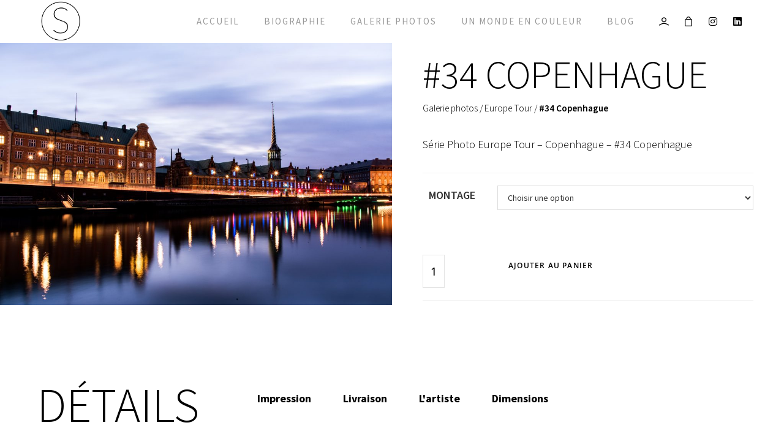

--- FILE ---
content_type: text/html; charset=UTF-8
request_url: https://www.sonnyhopinphotography.com/galerie-photos/europe-tour/copenhague/34-copenhague
body_size: 60645
content:
<!DOCTYPE html>
<html class="html" lang="fr-FR">
<head><meta charset="UTF-8"><script>if(navigator.userAgent.match(/MSIE|Internet Explorer/i)||navigator.userAgent.match(/Trident\/7\..*?rv:11/i)){var href=document.location.href;if(!href.match(/[?&]nowprocket/)){if(href.indexOf("?")==-1){if(href.indexOf("#")==-1){document.location.href=href+"?nowprocket=1"}else{document.location.href=href.replace("#","?nowprocket=1#")}}else{if(href.indexOf("#")==-1){document.location.href=href+"&nowprocket=1"}else{document.location.href=href.replace("#","&nowprocket=1#")}}}}</script><script>(()=>{class RocketLazyLoadScripts{constructor(){this.v="2.0.4",this.userEvents=["keydown","keyup","mousedown","mouseup","mousemove","mouseover","mouseout","touchmove","touchstart","touchend","touchcancel","wheel","click","dblclick","input"],this.attributeEvents=["onblur","onclick","oncontextmenu","ondblclick","onfocus","onmousedown","onmouseenter","onmouseleave","onmousemove","onmouseout","onmouseover","onmouseup","onmousewheel","onscroll","onsubmit"]}async t(){this.i(),this.o(),/iP(ad|hone)/.test(navigator.userAgent)&&this.h(),this.u(),this.l(this),this.m(),this.k(this),this.p(this),this._(),await Promise.all([this.R(),this.L()]),this.lastBreath=Date.now(),this.S(this),this.P(),this.D(),this.O(),this.M(),await this.C(this.delayedScripts.normal),await this.C(this.delayedScripts.defer),await this.C(this.delayedScripts.async),await this.T(),await this.F(),await this.j(),await this.A(),window.dispatchEvent(new Event("rocket-allScriptsLoaded")),this.everythingLoaded=!0,this.lastTouchEnd&&await new Promise(t=>setTimeout(t,500-Date.now()+this.lastTouchEnd)),this.I(),this.H(),this.U(),this.W()}i(){this.CSPIssue=sessionStorage.getItem("rocketCSPIssue"),document.addEventListener("securitypolicyviolation",t=>{this.CSPIssue||"script-src-elem"!==t.violatedDirective||"data"!==t.blockedURI||(this.CSPIssue=!0,sessionStorage.setItem("rocketCSPIssue",!0))},{isRocket:!0})}o(){window.addEventListener("pageshow",t=>{this.persisted=t.persisted,this.realWindowLoadedFired=!0},{isRocket:!0}),window.addEventListener("pagehide",()=>{this.onFirstUserAction=null},{isRocket:!0})}h(){let t;function e(e){t=e}window.addEventListener("touchstart",e,{isRocket:!0}),window.addEventListener("touchend",function i(o){o.changedTouches[0]&&t.changedTouches[0]&&Math.abs(o.changedTouches[0].pageX-t.changedTouches[0].pageX)<10&&Math.abs(o.changedTouches[0].pageY-t.changedTouches[0].pageY)<10&&o.timeStamp-t.timeStamp<200&&(window.removeEventListener("touchstart",e,{isRocket:!0}),window.removeEventListener("touchend",i,{isRocket:!0}),"INPUT"===o.target.tagName&&"text"===o.target.type||(o.target.dispatchEvent(new TouchEvent("touchend",{target:o.target,bubbles:!0})),o.target.dispatchEvent(new MouseEvent("mouseover",{target:o.target,bubbles:!0})),o.target.dispatchEvent(new PointerEvent("click",{target:o.target,bubbles:!0,cancelable:!0,detail:1,clientX:o.changedTouches[0].clientX,clientY:o.changedTouches[0].clientY})),event.preventDefault()))},{isRocket:!0})}q(t){this.userActionTriggered||("mousemove"!==t.type||this.firstMousemoveIgnored?"keyup"===t.type||"mouseover"===t.type||"mouseout"===t.type||(this.userActionTriggered=!0,this.onFirstUserAction&&this.onFirstUserAction()):this.firstMousemoveIgnored=!0),"click"===t.type&&t.preventDefault(),t.stopPropagation(),t.stopImmediatePropagation(),"touchstart"===this.lastEvent&&"touchend"===t.type&&(this.lastTouchEnd=Date.now()),"click"===t.type&&(this.lastTouchEnd=0),this.lastEvent=t.type,t.composedPath&&t.composedPath()[0].getRootNode()instanceof ShadowRoot&&(t.rocketTarget=t.composedPath()[0]),this.savedUserEvents.push(t)}u(){this.savedUserEvents=[],this.userEventHandler=this.q.bind(this),this.userEvents.forEach(t=>window.addEventListener(t,this.userEventHandler,{passive:!1,isRocket:!0})),document.addEventListener("visibilitychange",this.userEventHandler,{isRocket:!0})}U(){this.userEvents.forEach(t=>window.removeEventListener(t,this.userEventHandler,{passive:!1,isRocket:!0})),document.removeEventListener("visibilitychange",this.userEventHandler,{isRocket:!0}),this.savedUserEvents.forEach(t=>{(t.rocketTarget||t.target).dispatchEvent(new window[t.constructor.name](t.type,t))})}m(){const t="return false",e=Array.from(this.attributeEvents,t=>"data-rocket-"+t),i="["+this.attributeEvents.join("],[")+"]",o="[data-rocket-"+this.attributeEvents.join("],[data-rocket-")+"]",s=(e,i,o)=>{o&&o!==t&&(e.setAttribute("data-rocket-"+i,o),e["rocket"+i]=new Function("event",o),e.setAttribute(i,t))};new MutationObserver(t=>{for(const n of t)"attributes"===n.type&&(n.attributeName.startsWith("data-rocket-")||this.everythingLoaded?n.attributeName.startsWith("data-rocket-")&&this.everythingLoaded&&this.N(n.target,n.attributeName.substring(12)):s(n.target,n.attributeName,n.target.getAttribute(n.attributeName))),"childList"===n.type&&n.addedNodes.forEach(t=>{if(t.nodeType===Node.ELEMENT_NODE)if(this.everythingLoaded)for(const i of[t,...t.querySelectorAll(o)])for(const t of i.getAttributeNames())e.includes(t)&&this.N(i,t.substring(12));else for(const e of[t,...t.querySelectorAll(i)])for(const t of e.getAttributeNames())this.attributeEvents.includes(t)&&s(e,t,e.getAttribute(t))})}).observe(document,{subtree:!0,childList:!0,attributeFilter:[...this.attributeEvents,...e]})}I(){this.attributeEvents.forEach(t=>{document.querySelectorAll("[data-rocket-"+t+"]").forEach(e=>{this.N(e,t)})})}N(t,e){const i=t.getAttribute("data-rocket-"+e);i&&(t.setAttribute(e,i),t.removeAttribute("data-rocket-"+e))}k(t){Object.defineProperty(HTMLElement.prototype,"onclick",{get(){return this.rocketonclick||null},set(e){this.rocketonclick=e,this.setAttribute(t.everythingLoaded?"onclick":"data-rocket-onclick","this.rocketonclick(event)")}})}S(t){function e(e,i){let o=e[i];e[i]=null,Object.defineProperty(e,i,{get:()=>o,set(s){t.everythingLoaded?o=s:e["rocket"+i]=o=s}})}e(document,"onreadystatechange"),e(window,"onload"),e(window,"onpageshow");try{Object.defineProperty(document,"readyState",{get:()=>t.rocketReadyState,set(e){t.rocketReadyState=e},configurable:!0}),document.readyState="loading"}catch(t){console.log("WPRocket DJE readyState conflict, bypassing")}}l(t){this.originalAddEventListener=EventTarget.prototype.addEventListener,this.originalRemoveEventListener=EventTarget.prototype.removeEventListener,this.savedEventListeners=[],EventTarget.prototype.addEventListener=function(e,i,o){o&&o.isRocket||!t.B(e,this)&&!t.userEvents.includes(e)||t.B(e,this)&&!t.userActionTriggered||e.startsWith("rocket-")||t.everythingLoaded?t.originalAddEventListener.call(this,e,i,o):(t.savedEventListeners.push({target:this,remove:!1,type:e,func:i,options:o}),"mouseenter"!==e&&"mouseleave"!==e||t.originalAddEventListener.call(this,e,t.savedUserEvents.push,o))},EventTarget.prototype.removeEventListener=function(e,i,o){o&&o.isRocket||!t.B(e,this)&&!t.userEvents.includes(e)||t.B(e,this)&&!t.userActionTriggered||e.startsWith("rocket-")||t.everythingLoaded?t.originalRemoveEventListener.call(this,e,i,o):t.savedEventListeners.push({target:this,remove:!0,type:e,func:i,options:o})}}J(t,e){this.savedEventListeners=this.savedEventListeners.filter(i=>{let o=i.type,s=i.target||window;return e!==o||t!==s||(this.B(o,s)&&(i.type="rocket-"+o),this.$(i),!1)})}H(){EventTarget.prototype.addEventListener=this.originalAddEventListener,EventTarget.prototype.removeEventListener=this.originalRemoveEventListener,this.savedEventListeners.forEach(t=>this.$(t))}$(t){t.remove?this.originalRemoveEventListener.call(t.target,t.type,t.func,t.options):this.originalAddEventListener.call(t.target,t.type,t.func,t.options)}p(t){let e;function i(e){return t.everythingLoaded?e:e.split(" ").map(t=>"load"===t||t.startsWith("load.")?"rocket-jquery-load":t).join(" ")}function o(o){function s(e){const s=o.fn[e];o.fn[e]=o.fn.init.prototype[e]=function(){return this[0]===window&&t.userActionTriggered&&("string"==typeof arguments[0]||arguments[0]instanceof String?arguments[0]=i(arguments[0]):"object"==typeof arguments[0]&&Object.keys(arguments[0]).forEach(t=>{const e=arguments[0][t];delete arguments[0][t],arguments[0][i(t)]=e})),s.apply(this,arguments),this}}if(o&&o.fn&&!t.allJQueries.includes(o)){const e={DOMContentLoaded:[],"rocket-DOMContentLoaded":[]};for(const t in e)document.addEventListener(t,()=>{e[t].forEach(t=>t())},{isRocket:!0});o.fn.ready=o.fn.init.prototype.ready=function(i){function s(){parseInt(o.fn.jquery)>2?setTimeout(()=>i.bind(document)(o)):i.bind(document)(o)}return"function"==typeof i&&(t.realDomReadyFired?!t.userActionTriggered||t.fauxDomReadyFired?s():e["rocket-DOMContentLoaded"].push(s):e.DOMContentLoaded.push(s)),o([])},s("on"),s("one"),s("off"),t.allJQueries.push(o)}e=o}t.allJQueries=[],o(window.jQuery),Object.defineProperty(window,"jQuery",{get:()=>e,set(t){o(t)}})}P(){const t=new Map;document.write=document.writeln=function(e){const i=document.currentScript,o=document.createRange(),s=i.parentElement;let n=t.get(i);void 0===n&&(n=i.nextSibling,t.set(i,n));const c=document.createDocumentFragment();o.setStart(c,0),c.appendChild(o.createContextualFragment(e)),s.insertBefore(c,n)}}async R(){return new Promise(t=>{this.userActionTriggered?t():this.onFirstUserAction=t})}async L(){return new Promise(t=>{document.addEventListener("DOMContentLoaded",()=>{this.realDomReadyFired=!0,t()},{isRocket:!0})})}async j(){return this.realWindowLoadedFired?Promise.resolve():new Promise(t=>{window.addEventListener("load",t,{isRocket:!0})})}M(){this.pendingScripts=[];this.scriptsMutationObserver=new MutationObserver(t=>{for(const e of t)e.addedNodes.forEach(t=>{"SCRIPT"!==t.tagName||t.noModule||t.isWPRocket||this.pendingScripts.push({script:t,promise:new Promise(e=>{const i=()=>{const i=this.pendingScripts.findIndex(e=>e.script===t);i>=0&&this.pendingScripts.splice(i,1),e()};t.addEventListener("load",i,{isRocket:!0}),t.addEventListener("error",i,{isRocket:!0}),setTimeout(i,1e3)})})})}),this.scriptsMutationObserver.observe(document,{childList:!0,subtree:!0})}async F(){await this.X(),this.pendingScripts.length?(await this.pendingScripts[0].promise,await this.F()):this.scriptsMutationObserver.disconnect()}D(){this.delayedScripts={normal:[],async:[],defer:[]},document.querySelectorAll("script[type$=rocketlazyloadscript]").forEach(t=>{t.hasAttribute("data-rocket-src")?t.hasAttribute("async")&&!1!==t.async?this.delayedScripts.async.push(t):t.hasAttribute("defer")&&!1!==t.defer||"module"===t.getAttribute("data-rocket-type")?this.delayedScripts.defer.push(t):this.delayedScripts.normal.push(t):this.delayedScripts.normal.push(t)})}async _(){await this.L();let t=[];document.querySelectorAll("script[type$=rocketlazyloadscript][data-rocket-src]").forEach(e=>{let i=e.getAttribute("data-rocket-src");if(i&&!i.startsWith("data:")){i.startsWith("//")&&(i=location.protocol+i);try{const o=new URL(i).origin;o!==location.origin&&t.push({src:o,crossOrigin:e.crossOrigin||"module"===e.getAttribute("data-rocket-type")})}catch(t){}}}),t=[...new Map(t.map(t=>[JSON.stringify(t),t])).values()],this.Y(t,"preconnect")}async G(t){if(await this.K(),!0!==t.noModule||!("noModule"in HTMLScriptElement.prototype))return new Promise(e=>{let i;function o(){(i||t).setAttribute("data-rocket-status","executed"),e()}try{if(navigator.userAgent.includes("Firefox/")||""===navigator.vendor||this.CSPIssue)i=document.createElement("script"),[...t.attributes].forEach(t=>{let e=t.nodeName;"type"!==e&&("data-rocket-type"===e&&(e="type"),"data-rocket-src"===e&&(e="src"),i.setAttribute(e,t.nodeValue))}),t.text&&(i.text=t.text),t.nonce&&(i.nonce=t.nonce),i.hasAttribute("src")?(i.addEventListener("load",o,{isRocket:!0}),i.addEventListener("error",()=>{i.setAttribute("data-rocket-status","failed-network"),e()},{isRocket:!0}),setTimeout(()=>{i.isConnected||e()},1)):(i.text=t.text,o()),i.isWPRocket=!0,t.parentNode.replaceChild(i,t);else{const i=t.getAttribute("data-rocket-type"),s=t.getAttribute("data-rocket-src");i?(t.type=i,t.removeAttribute("data-rocket-type")):t.removeAttribute("type"),t.addEventListener("load",o,{isRocket:!0}),t.addEventListener("error",i=>{this.CSPIssue&&i.target.src.startsWith("data:")?(console.log("WPRocket: CSP fallback activated"),t.removeAttribute("src"),this.G(t).then(e)):(t.setAttribute("data-rocket-status","failed-network"),e())},{isRocket:!0}),s?(t.fetchPriority="high",t.removeAttribute("data-rocket-src"),t.src=s):t.src="data:text/javascript;base64,"+window.btoa(unescape(encodeURIComponent(t.text)))}}catch(i){t.setAttribute("data-rocket-status","failed-transform"),e()}});t.setAttribute("data-rocket-status","skipped")}async C(t){const e=t.shift();return e?(e.isConnected&&await this.G(e),this.C(t)):Promise.resolve()}O(){this.Y([...this.delayedScripts.normal,...this.delayedScripts.defer,...this.delayedScripts.async],"preload")}Y(t,e){this.trash=this.trash||[];let i=!0;var o=document.createDocumentFragment();t.forEach(t=>{const s=t.getAttribute&&t.getAttribute("data-rocket-src")||t.src;if(s&&!s.startsWith("data:")){const n=document.createElement("link");n.href=s,n.rel=e,"preconnect"!==e&&(n.as="script",n.fetchPriority=i?"high":"low"),t.getAttribute&&"module"===t.getAttribute("data-rocket-type")&&(n.crossOrigin=!0),t.crossOrigin&&(n.crossOrigin=t.crossOrigin),t.integrity&&(n.integrity=t.integrity),t.nonce&&(n.nonce=t.nonce),o.appendChild(n),this.trash.push(n),i=!1}}),document.head.appendChild(o)}W(){this.trash.forEach(t=>t.remove())}async T(){try{document.readyState="interactive"}catch(t){}this.fauxDomReadyFired=!0;try{await this.K(),this.J(document,"readystatechange"),document.dispatchEvent(new Event("rocket-readystatechange")),await this.K(),document.rocketonreadystatechange&&document.rocketonreadystatechange(),await this.K(),this.J(document,"DOMContentLoaded"),document.dispatchEvent(new Event("rocket-DOMContentLoaded")),await this.K(),this.J(window,"DOMContentLoaded"),window.dispatchEvent(new Event("rocket-DOMContentLoaded"))}catch(t){console.error(t)}}async A(){try{document.readyState="complete"}catch(t){}try{await this.K(),this.J(document,"readystatechange"),document.dispatchEvent(new Event("rocket-readystatechange")),await this.K(),document.rocketonreadystatechange&&document.rocketonreadystatechange(),await this.K(),this.J(window,"load"),window.dispatchEvent(new Event("rocket-load")),await this.K(),window.rocketonload&&window.rocketonload(),await this.K(),this.allJQueries.forEach(t=>t(window).trigger("rocket-jquery-load")),await this.K(),this.J(window,"pageshow");const t=new Event("rocket-pageshow");t.persisted=this.persisted,window.dispatchEvent(t),await this.K(),window.rocketonpageshow&&window.rocketonpageshow({persisted:this.persisted})}catch(t){console.error(t)}}async K(){Date.now()-this.lastBreath>45&&(await this.X(),this.lastBreath=Date.now())}async X(){return document.hidden?new Promise(t=>setTimeout(t)):new Promise(t=>requestAnimationFrame(t))}B(t,e){return e===document&&"readystatechange"===t||(e===document&&"DOMContentLoaded"===t||(e===window&&"DOMContentLoaded"===t||(e===window&&"load"===t||e===window&&"pageshow"===t)))}static run(){(new RocketLazyLoadScripts).t()}}RocketLazyLoadScripts.run()})();</script>
	
	<link rel="profile" href="https://gmpg.org/xfn/11">

	<meta name='robots' content='index, follow, max-image-preview:large, max-snippet:-1, max-video-preview:-1' />
<meta name="viewport" content="width=device-width, initial-scale=1">
	<!-- This site is optimized with the Yoast SEO plugin v26.5 - https://yoast.com/wordpress/plugins/seo/ -->
	<title>#34 Copenhague - Série Europe Tour - Sonny Hopin Photography</title>
<style id="wpr-usedcss">img.emoji{display:inline!important;border:none!important;box-shadow:none!important;height:1em!important;width:1em!important;margin:0 .07em!important;vertical-align:-.1em!important;background:0 0!important;padding:0!important}:where(.wp-block-button__link){border-radius:9999px;box-shadow:none;padding:calc(.667em + 2px) calc(1.333em + 2px);text-decoration:none}:where(.wp-block-calendar table:not(.has-background) th){background:#ddd}:where(.wp-block-columns){margin-bottom:1.75em}:where(.wp-block-columns.has-background){padding:1.25em 2.375em}:where(.wp-block-post-comments input[type=submit]){border:none}:where(.wp-block-cover-image:not(.has-text-color)),:where(.wp-block-cover:not(.has-text-color)){color:#fff}:where(.wp-block-cover-image.is-light:not(.has-text-color)),:where(.wp-block-cover.is-light:not(.has-text-color)){color:#000}:where(.wp-block-file){margin-bottom:1.5em}:where(.wp-block-file__button){border-radius:2em;display:inline-block;padding:.5em 1em}:where(.wp-block-file__button):is(a):active,:where(.wp-block-file__button):is(a):focus,:where(.wp-block-file__button):is(a):hover,:where(.wp-block-file__button):is(a):visited{box-shadow:none;color:#fff;opacity:.85;text-decoration:none}.wp-block-gallery:not(.has-nested-images){display:flex;flex-wrap:wrap;list-style-type:none;margin:0;padding:0}.wp-block-gallery:not(.has-nested-images) figcaption{flex-grow:1}:where(.wp-block-latest-comments:not([style*=line-height] .wp-block-latest-comments__comment)){line-height:1.1}:where(.wp-block-latest-comments:not([style*=line-height] .wp-block-latest-comments__comment-excerpt p)){line-height:1.8}ol,ul{box-sizing:border-box}:where(.wp-block-navigation.has-background .wp-block-navigation-item a:not(.wp-element-button)),:where(.wp-block-navigation.has-background .wp-block-navigation-submenu a:not(.wp-element-button)){padding:.5em 1em}:where(.wp-block-navigation .wp-block-navigation__submenu-container .wp-block-navigation-item a:not(.wp-element-button)),:where(.wp-block-navigation .wp-block-navigation__submenu-container .wp-block-navigation-submenu a:not(.wp-element-button)),:where(.wp-block-navigation .wp-block-navigation__submenu-container .wp-block-navigation-submenu button.wp-block-navigation-item__content),:where(.wp-block-navigation .wp-block-navigation__submenu-container .wp-block-pages-list__item button.wp-block-navigation-item__content){padding:.5em 1em}:where(p.has-text-color:not(.has-link-color)) a{color:inherit}:where(.wp-block-post-excerpt){margin-bottom:var(--wp--style--block-gap);margin-top:var(--wp--style--block-gap)}:where(.wp-block-preformatted.has-background){padding:1.25em 2.375em}:where(.wp-block-pullquote){margin:0 0 1em}:where(.wp-block-search__button){border:1px solid #ccc;padding:6px 10px}:where(.wp-block-search__button-inside .wp-block-search__inside-wrapper){border:1px solid #949494;box-sizing:border-box;padding:4px}:where(.wp-block-search__button-inside .wp-block-search__inside-wrapper) .wp-block-search__input{border:none;border-radius:0;padding:0 4px}:where(.wp-block-search__button-inside .wp-block-search__inside-wrapper) .wp-block-search__input:focus{outline:0}:where(.wp-block-search__button-inside .wp-block-search__inside-wrapper) :where(.wp-block-search__button){padding:4px 8px}:where(.wp-block-term-description){margin-bottom:var(--wp--style--block-gap);margin-top:var(--wp--style--block-gap)}:where(pre.wp-block-verse){font-family:inherit}.entry-content{counter-reset:footnotes}:root{--wp--preset--font-size--normal:16px;--wp--preset--font-size--huge:42px}.screen-reader-text{clip:rect(1px,1px,1px,1px);word-wrap:normal!important;border:0;-webkit-clip-path:inset(50%);clip-path:inset(50%);height:1px;margin:-1px;overflow:hidden;padding:0;position:absolute;width:1px}.screen-reader-text:focus{clip:auto!important;background-color:#ddd;-webkit-clip-path:none;clip-path:none;color:#444;display:block;font-size:1em;height:auto;left:5px;line-height:normal;padding:15px 23px 14px;text-decoration:none;top:5px;width:auto;z-index:100000}html :where(.has-border-color){border-style:solid}html :where([style*=border-top-color]){border-top-style:solid}html :where([style*=border-right-color]){border-right-style:solid}html :where([style*=border-bottom-color]){border-bottom-style:solid}html :where([style*=border-left-color]){border-left-style:solid}html :where([style*=border-width]){border-style:solid}html :where([style*=border-top-width]){border-top-style:solid}html :where([style*=border-right-width]){border-right-style:solid}html :where([style*=border-bottom-width]){border-bottom-style:solid}html :where([style*=border-left-width]){border-left-style:solid}html :where(img[class*=wp-image-]){height:auto;max-width:100%}:where(figure){margin:0 0 1em}html :where(.is-position-sticky){--wp-admin--admin-bar--position-offset:var(--wp-admin--admin-bar--height,0px)}@media screen and (max-width:600px){html :where(.is-position-sticky){--wp-admin--admin-bar--position-offset:0px}}:where(.wp-block-group.has-background){padding:1.25em 2.375em}body{--wp--preset--color--black:#000000;--wp--preset--color--cyan-bluish-gray:#abb8c3;--wp--preset--color--white:#ffffff;--wp--preset--color--pale-pink:#f78da7;--wp--preset--color--vivid-red:#cf2e2e;--wp--preset--color--luminous-vivid-orange:#ff6900;--wp--preset--color--luminous-vivid-amber:#fcb900;--wp--preset--color--light-green-cyan:#7bdcb5;--wp--preset--color--vivid-green-cyan:#00d084;--wp--preset--color--pale-cyan-blue:#8ed1fc;--wp--preset--color--vivid-cyan-blue:#0693e3;--wp--preset--color--vivid-purple:#9b51e0;--wp--preset--gradient--vivid-cyan-blue-to-vivid-purple:linear-gradient(135deg,rgba(6, 147, 227, 1) 0%,rgb(155, 81, 224) 100%);--wp--preset--gradient--light-green-cyan-to-vivid-green-cyan:linear-gradient(135deg,rgb(122, 220, 180) 0%,rgb(0, 208, 130) 100%);--wp--preset--gradient--luminous-vivid-amber-to-luminous-vivid-orange:linear-gradient(135deg,rgba(252, 185, 0, 1) 0%,rgba(255, 105, 0, 1) 100%);--wp--preset--gradient--luminous-vivid-orange-to-vivid-red:linear-gradient(135deg,rgba(255, 105, 0, 1) 0%,rgb(207, 46, 46) 100%);--wp--preset--gradient--very-light-gray-to-cyan-bluish-gray:linear-gradient(135deg,rgb(238, 238, 238) 0%,rgb(169, 184, 195) 100%);--wp--preset--gradient--cool-to-warm-spectrum:linear-gradient(135deg,rgb(74, 234, 220) 0%,rgb(151, 120, 209) 20%,rgb(207, 42, 186) 40%,rgb(238, 44, 130) 60%,rgb(251, 105, 98) 80%,rgb(254, 248, 76) 100%);--wp--preset--gradient--blush-light-purple:linear-gradient(135deg,rgb(255, 206, 236) 0%,rgb(152, 150, 240) 100%);--wp--preset--gradient--blush-bordeaux:linear-gradient(135deg,rgb(254, 205, 165) 0%,rgb(254, 45, 45) 50%,rgb(107, 0, 62) 100%);--wp--preset--gradient--luminous-dusk:linear-gradient(135deg,rgb(255, 203, 112) 0%,rgb(199, 81, 192) 50%,rgb(65, 88, 208) 100%);--wp--preset--gradient--pale-ocean:linear-gradient(135deg,rgb(255, 245, 203) 0%,rgb(182, 227, 212) 50%,rgb(51, 167, 181) 100%);--wp--preset--gradient--electric-grass:linear-gradient(135deg,rgb(202, 248, 128) 0%,rgb(113, 206, 126) 100%);--wp--preset--gradient--midnight:linear-gradient(135deg,rgb(2, 3, 129) 0%,rgb(40, 116, 252) 100%);--wp--preset--font-size--small:13px;--wp--preset--font-size--medium:20px;--wp--preset--font-size--large:36px;--wp--preset--font-size--x-large:42px;--wp--preset--spacing--20:0.44rem;--wp--preset--spacing--30:0.67rem;--wp--preset--spacing--40:1rem;--wp--preset--spacing--50:1.5rem;--wp--preset--spacing--60:2.25rem;--wp--preset--spacing--70:3.38rem;--wp--preset--spacing--80:5.06rem;--wp--preset--shadow--natural:6px 6px 9px rgba(0, 0, 0, .2);--wp--preset--shadow--deep:12px 12px 50px rgba(0, 0, 0, .4);--wp--preset--shadow--sharp:6px 6px 0px rgba(0, 0, 0, .2);--wp--preset--shadow--outlined:6px 6px 0px -3px rgba(255, 255, 255, 1),6px 6px rgba(0, 0, 0, 1);--wp--preset--shadow--crisp:6px 6px 0px rgba(0, 0, 0, 1)}:where(.is-layout-flex){gap:.5em}:where(.is-layout-grid){gap:.5em}:where(.wp-block-post-template.is-layout-flex){gap:1.25em}:where(.wp-block-post-template.is-layout-grid){gap:1.25em}:where(.wp-block-columns.is-layout-flex){gap:2em}:where(.wp-block-columns.is-layout-grid){gap:2em}.woocommerce img.pswp__img,.woocommerce-page img.pswp__img{max-width:none}button.pswp__button{box-shadow:none!important;background-image:var(--wpr-bg-0f35ea98-8239-452c-9020-fb1bb7f93fcd)!important}button.pswp__button,button.pswp__button--arrow--left::before,button.pswp__button--arrow--right::before,button.pswp__button:hover{background-color:transparent!important}button.pswp__button--arrow--left,button.pswp__button--arrow--left:hover,button.pswp__button--arrow--right,button.pswp__button--arrow--right:hover{background-image:none!important}button.pswp__button--close:hover{background-position:0 -44px}button.pswp__button--zoom:hover{background-position:-88px 0}.pswp{display:none;position:absolute;width:100%;height:100%;left:0;top:0;overflow:hidden;-ms-touch-action:none;touch-action:none;z-index:1500;-webkit-text-size-adjust:100%;-webkit-backface-visibility:hidden;outline:0}.pswp *{-webkit-box-sizing:border-box;box-sizing:border-box}.pswp img{max-width:none}.pswp--animate_opacity{opacity:.001;will-change:opacity;-webkit-transition:opacity 333ms cubic-bezier(.4,0,.22,1);transition:opacity 333ms cubic-bezier(.4,0,.22,1)}.pswp--open{display:block}.pswp--zoom-allowed .pswp__img{cursor:-webkit-zoom-in;cursor:-moz-zoom-in;cursor:zoom-in}.pswp--zoomed-in .pswp__img{cursor:-webkit-grab;cursor:-moz-grab;cursor:grab}.pswp--dragging .pswp__img{cursor:-webkit-grabbing;cursor:-moz-grabbing;cursor:grabbing}.pswp__bg{position:absolute;left:0;top:0;width:100%;height:100%;background:#000;opacity:0;-webkit-transform:translateZ(0);transform:translateZ(0);-webkit-backface-visibility:hidden;will-change:opacity}.pswp__scroll-wrap{position:absolute;left:0;top:0;width:100%;height:100%;overflow:hidden}.pswp__container,.pswp__zoom-wrap{-ms-touch-action:none;touch-action:none;position:absolute;left:0;right:0;top:0;bottom:0}.pswp__container,.pswp__img{-webkit-user-select:none;-moz-user-select:none;-ms-user-select:none;user-select:none;-webkit-tap-highlight-color:transparent;-webkit-touch-callout:none}.pswp__zoom-wrap{position:absolute;width:100%;-webkit-transform-origin:left top;-ms-transform-origin:left top;transform-origin:left top;-webkit-transition:-webkit-transform 333ms cubic-bezier(.4,0,.22,1);transition:transform 333ms cubic-bezier(.4,0,.22,1)}.pswp__bg{will-change:opacity;-webkit-transition:opacity 333ms cubic-bezier(.4,0,.22,1);transition:opacity 333ms cubic-bezier(.4,0,.22,1)}.pswp--animated-in .pswp__bg,.pswp--animated-in .pswp__zoom-wrap{-webkit-transition:none;transition:none}.pswp__container,.pswp__zoom-wrap{-webkit-backface-visibility:hidden}.pswp__item{position:absolute;left:0;right:0;top:0;bottom:0;overflow:hidden}.pswp__img{position:absolute;width:auto;height:auto;top:0;left:0}.pswp__img--placeholder{-webkit-backface-visibility:hidden}.pswp__img--placeholder--blank{background:#222}.pswp--ie .pswp__img{width:100%!important;height:auto!important;left:0;top:0}.pswp__error-msg{position:absolute;left:0;top:50%;width:100%;text-align:center;font-size:14px;line-height:16px;margin-top:-8px;color:#ccc}.pswp__error-msg a{color:#ccc;text-decoration:underline}.pswp__button{width:44px;height:44px;position:relative;background:0 0;cursor:pointer;overflow:visible;-webkit-appearance:none;display:block;border:0;padding:0;margin:0;float:right;opacity:.75;-webkit-transition:opacity .2s;transition:opacity .2s;-webkit-box-shadow:none;box-shadow:none}.pswp__button:focus,.pswp__button:hover{opacity:1}.pswp__button:active{outline:0;opacity:.9}.pswp__button::-moz-focus-inner{padding:0;border:0}.pswp__ui--over-close .pswp__button--close{opacity:1}.pswp__button,.pswp__button--arrow--left:before,.pswp__button--arrow--right:before{background:var(--wpr-bg-07667163-b0fb-48e3-a3c9-3a126e59f6cd) no-repeat;background-size:264px 88px;width:44px;height:44px}@media (-webkit-min-device-pixel-ratio:1.1),(-webkit-min-device-pixel-ratio:1.09375),(min-resolution:105dpi),(min-resolution:1.1dppx){.pswp--svg .pswp__button,.pswp--svg .pswp__button--arrow--left:before,.pswp--svg .pswp__button--arrow--right:before{background-image:var(--wpr-bg-7a197d2c-6783-42e2-a758-491c1df1c418)}.pswp--svg .pswp__button--arrow--left,.pswp--svg .pswp__button--arrow--right{background:0 0}}.pswp__button--close{background-position:0 -44px}.pswp__button--share{background-position:-44px -44px}.pswp__button--fs{display:none}.pswp--supports-fs .pswp__button--fs{display:block}.pswp--fs .pswp__button--fs{background-position:-44px 0}.pswp__button--zoom{display:none;background-position:-88px 0}.pswp--zoom-allowed .pswp__button--zoom{display:block}.pswp--zoomed-in .pswp__button--zoom{background-position:-132px 0}.pswp--touch .pswp__button--arrow--left,.pswp--touch .pswp__button--arrow--right{visibility:hidden}.pswp__button--arrow--left,.pswp__button--arrow--right{background:0 0;top:50%;margin-top:-50px;width:70px;height:100px;position:absolute}.pswp__button--arrow--left{left:0}.pswp__button--arrow--right{right:0}.pswp__button--arrow--left:before,.pswp__button--arrow--right:before{content:'';top:35px;background-color:rgba(0,0,0,.3);height:30px;width:32px;position:absolute}.pswp__button--arrow--left:before{left:6px;background-position:-138px -44px}.pswp__button--arrow--right:before{right:6px;background-position:-94px -44px}.pswp__counter,.pswp__share-modal{-webkit-user-select:none;-moz-user-select:none;-ms-user-select:none;user-select:none}.pswp__share-modal{display:block;background:rgba(0,0,0,.5);width:100%;height:100%;top:0;left:0;padding:10px;position:absolute;z-index:1600;opacity:0;-webkit-transition:opacity .25s ease-out;transition:opacity .25s ease-out;-webkit-backface-visibility:hidden;will-change:opacity}.pswp__share-modal--hidden{display:none}.pswp__share-tooltip{z-index:1620;position:absolute;background:#fff;top:56px;border-radius:2px;display:block;width:auto;right:44px;-webkit-box-shadow:0 2px 5px rgba(0,0,0,.25);box-shadow:0 2px 5px rgba(0,0,0,.25);-webkit-transform:translateY(6px);-ms-transform:translateY(6px);transform:translateY(6px);-webkit-transition:-webkit-transform .25s;transition:transform .25s;-webkit-backface-visibility:hidden;will-change:transform}.pswp__share-tooltip a{display:block;padding:8px 12px;color:#000;text-decoration:none;font-size:14px;line-height:18px}.pswp__share-tooltip a:hover{text-decoration:none;color:#000}.pswp__share-tooltip a:first-child{border-radius:2px 2px 0 0}.pswp__share-tooltip a:last-child{border-radius:0 0 2px 2px}.pswp__share-modal--fade-in{opacity:1}.pswp__share-modal--fade-in .pswp__share-tooltip{-webkit-transform:translateY(0);-ms-transform:translateY(0);transform:translateY(0)}.pswp--touch .pswp__share-tooltip a{padding:16px 12px}.pswp__counter{position:absolute;left:0;top:0;height:44px;font-size:13px;line-height:44px;color:#fff;opacity:.75;padding:0 10px}.pswp__caption{position:absolute;left:0;bottom:0;width:100%;min-height:44px}.pswp__caption small{font-size:11px;color:#bbb}.pswp__caption__center{text-align:left;max-width:420px;margin:0 auto;font-size:13px;padding:10px;line-height:20px;color:#ccc}.pswp__caption--empty{display:none}.pswp__caption--fake{visibility:hidden}.pswp__preloader{width:44px;height:44px;position:absolute;top:0;left:50%;margin-left:-22px;opacity:0;-webkit-transition:opacity .25s ease-out;transition:opacity .25s ease-out;will-change:opacity;direction:ltr}.pswp__preloader__icn{width:20px;height:20px;margin:12px}.pswp__preloader--active{opacity:1}.pswp__preloader--active .pswp__preloader__icn{background:var(--wpr-bg-4f698904-f93e-43e6-bb15-1fd1b055f8d4) no-repeat}.pswp--css_animation .pswp__preloader--active{opacity:1}.pswp--css_animation .pswp__preloader--active .pswp__preloader__icn{-webkit-animation:.5s linear infinite clockwise;animation:.5s linear infinite clockwise}.pswp--css_animation .pswp__preloader--active .pswp__preloader__donut{-webkit-animation:1s cubic-bezier(.4,0,.22,1) infinite donut-rotate;animation:1s cubic-bezier(.4,0,.22,1) infinite donut-rotate}.pswp--css_animation .pswp__preloader__icn{background:0 0;opacity:.75;width:14px;height:14px;position:absolute;left:15px;top:15px;margin:0}.pswp--css_animation .pswp__preloader__cut{position:relative;width:7px;height:14px;overflow:hidden}.pswp--css_animation .pswp__preloader__donut{-webkit-box-sizing:border-box;box-sizing:border-box;width:14px;height:14px;border:2px solid #fff;border-radius:50%;border-left-color:transparent;border-bottom-color:transparent;position:absolute;top:0;left:0;background:0 0;margin:0}@media screen and (max-width:1024px){.pswp__preloader{position:relative;left:auto;top:auto;margin:0;float:right}}@-webkit-keyframes clockwise{0%{-webkit-transform:rotate(0);transform:rotate(0)}100%{-webkit-transform:rotate(360deg);transform:rotate(360deg)}}@keyframes clockwise{0%{-webkit-transform:rotate(0);transform:rotate(0)}100%{-webkit-transform:rotate(360deg);transform:rotate(360deg)}}@-webkit-keyframes donut-rotate{0%{-webkit-transform:rotate(0);transform:rotate(0)}50%{-webkit-transform:rotate(-140deg);transform:rotate(-140deg)}100%{-webkit-transform:rotate(0);transform:rotate(0)}}@keyframes donut-rotate{0%{-webkit-transform:rotate(0);transform:rotate(0)}50%{-webkit-transform:rotate(-140deg);transform:rotate(-140deg)}100%{-webkit-transform:rotate(0);transform:rotate(0)}}.pswp__ui{-webkit-font-smoothing:auto;visibility:visible;opacity:1;z-index:1550}.pswp__top-bar{position:absolute;left:0;top:0;height:44px;width:100%}.pswp--has_mouse .pswp__button--arrow--left,.pswp--has_mouse .pswp__button--arrow--right,.pswp__caption,.pswp__top-bar{-webkit-backface-visibility:hidden;will-change:opacity;-webkit-transition:opacity 333ms cubic-bezier(.4,0,.22,1);transition:opacity 333ms cubic-bezier(.4,0,.22,1)}.pswp--has_mouse .pswp__button--arrow--left,.pswp--has_mouse .pswp__button--arrow--right{visibility:visible}.pswp__caption,.pswp__top-bar{background-color:rgba(0,0,0,.5)}.pswp__ui--fit .pswp__caption,.pswp__ui--fit .pswp__top-bar{background-color:rgba(0,0,0,.3)}.pswp__ui--idle .pswp__top-bar{opacity:0}.pswp__ui--idle .pswp__button--arrow--left,.pswp__ui--idle .pswp__button--arrow--right{opacity:0}.pswp__ui--hidden .pswp__button--arrow--left,.pswp__ui--hidden .pswp__button--arrow--right,.pswp__ui--hidden .pswp__caption,.pswp__ui--hidden .pswp__top-bar{opacity:.001}.pswp__ui--one-slide .pswp__button--arrow--left,.pswp__ui--one-slide .pswp__button--arrow--right,.pswp__ui--one-slide .pswp__counter{display:none}.pswp__element--disabled{display:none!important}.pswp--minimal--dark .pswp__top-bar{background:0 0}.current-shop-items-dropdown ul.woocommerce-mini-cart{max-height:50vh;overflow-y:auto}.current-shop-items-dropdown p.woocommerce-mini-cart__empty-message{padding:20px;margin:0}.widget_shopping_cart ul.cart_list li{padding:0;border-bottom-width:1px;border-style:solid;border-color:#e6e6e6;min-height:100%}.widget_shopping_cart ul.cart_list li:first-child,.widget_shopping_cart ul.cart_list li:last-child{min-height:100%}.widget_shopping_cart ul.cart_list li:first-child{border-top-width:0}.widget_shopping_cart ul.cart_list li .owp-grid-wrap{display:-webkit-box;display:-webkit-flex;display:-ms-flexbox;display:flex;-ms-flex-wrap:wrap;-webkit-flex-wrap:wrap;flex-wrap:wrap;-webkit-align-items:center;align-items:center}.widget_shopping_cart ul.cart_list li .owp-grid-wrap .owp-grid{width:100%}.widget_shopping_cart ul.cart_list li .owp-grid-wrap .owp-grid.thumbnail{width:25%;margin:0;border-right-width:1px;border-style:solid;border-color:#e6e6e6}.widget_shopping_cart ul.cart_list li .owp-grid-wrap .owp-grid.thumbnail img{position:relative;top:0;width:auto;height:auto}.widget_shopping_cart ul.cart_list li .owp-grid-wrap .owp-grid.content{position:relative;width:75%;padding-left:10px}.widget_shopping_cart ul.cart_list li .owp-grid-wrap .owp-grid>div{padding-right:60px}.widget_shopping_cart ul.cart_list li .owp-grid-wrap .owp-grid h3{display:block;font-size:14px;font-weight:400;margin:0}.widget_shopping_cart ul.cart_list li .owp-grid-wrap .owp-grid .quantity{color:#b2b2b2;font-weight:400}.widget_shopping_cart ul.cart_list li .owp-grid-wrap .owp-grid a.remove{right:20px;margin-top:-17px;width:32px;height:32px;line-height:30px;color:#b3b3b3;border:1px solid #e6e6e6}.widget_shopping_cart ul.cart_list li .owp-grid-wrap .owp-grid a.remove:hover{color:#13aff0;border-color:#13aff0}.widget_shopping_cart .total{background-color:#fafafa;border-width:1px 0;border-style:solid;border-color:#e6e6e6;padding:20px;margin:0}.widget_shopping_cart .total strong{float:left;font-size:12px;font-weight:400;color:#797979;text-transform:uppercase;letter-spacing:1px}.widget_shopping_cart .total .amount{float:right;font-size:16px;line-height:1.3;font-weight:600;letter-spacing:1px}.widget_shopping_cart .total:after{content:"";display:table;clear:both}.widget_shopping_cart_content .buttons{margin:0;padding:20px}.widget_shopping_cart_content .buttons .button{float:left;width:48%;padding:14px 8px;text-align:center;letter-spacing:2px}.widget_shopping_cart_content .buttons .button:first-child{background-color:rgba(0,0,0,0);border:1px solid #e6e6e6;color:#666}.widget_shopping_cart_content .buttons .button:first-child:hover{border-color:#13aff0}.widget_shopping_cart_content .buttons .checkout{float:right}.widget_shopping_cart_content .buttons:after{content:"";display:table;clear:both}.spacious .owp-mini-cart .widget_shopping_cart ul.cart_list li{padding-bottom:10px;margin-bottom:10px}.spacious .owp-mini-cart .widget_shopping_cart ul.cart_list li .owp-grid-wrap .owp-grid.thumbnail{border-width:0}.spacious .owp-mini-cart .widget_shopping_cart .total{background-color:rgba(0,0,0,0);padding:14px 20px}.spacious .owp-mini-cart .widget_shopping_cart_content .buttons{padding:20px 0 0}.spacious .owp-mini-cart p.woocommerce-mini-cart__empty-message{padding:0}.woocommerce .widget_shopping_cart .cart_list li,.woocommerce.widget_shopping_cart .cart_list li{padding:0}.woocommerce .widget_shopping_cart .cart_list li a.remove,.woocommerce.widget_shopping_cart .cart_list li a.remove{top:50%;left:auto;right:0}.woocommerce .widget_shopping_cart .total,.woocommerce.widget_shopping_cart .total{padding:20px}@font-face{font-family:"Font Awesome 5 Brands";font-style:normal;font-weight:400;font-display:swap;src:url(https://www.sonnyhopinphotography.com/wp-content/themes/oceanwp/assets/fonts/fontawesome/webfonts/fa-brands-400.eot);src:url(https://www.sonnyhopinphotography.com/wp-content/themes/oceanwp/assets/fonts/fontawesome/webfonts/fa-brands-400.eot?#iefix) format("embedded-opentype"),url(https://www.sonnyhopinphotography.com/wp-content/themes/oceanwp/assets/fonts/fontawesome/webfonts/fa-brands-400.woff2) format("woff2"),url(https://www.sonnyhopinphotography.com/wp-content/themes/oceanwp/assets/fonts/fontawesome/webfonts/fa-brands-400.woff) format("woff"),url(https://www.sonnyhopinphotography.com/wp-content/themes/oceanwp/assets/fonts/fontawesome/webfonts/fa-brands-400.ttf) format("truetype"),url(https://www.sonnyhopinphotography.com/wp-content/themes/oceanwp/assets/fonts/fontawesome/webfonts/fa-brands-400.svg#fontawesome) format("svg")}@font-face{font-family:"Font Awesome 5 Free";font-style:normal;font-weight:900;font-display:swap;src:url(https://www.sonnyhopinphotography.com/wp-content/themes/oceanwp/assets/fonts/fontawesome/webfonts/fa-solid-900.eot);src:url(https://www.sonnyhopinphotography.com/wp-content/themes/oceanwp/assets/fonts/fontawesome/webfonts/fa-solid-900.eot?#iefix) format("embedded-opentype"),url(https://www.sonnyhopinphotography.com/wp-content/themes/oceanwp/assets/fonts/fontawesome/webfonts/fa-solid-900.woff2) format("woff2"),url(https://www.sonnyhopinphotography.com/wp-content/themes/oceanwp/assets/fonts/fontawesome/webfonts/fa-solid-900.woff) format("woff"),url(https://www.sonnyhopinphotography.com/wp-content/themes/oceanwp/assets/fonts/fontawesome/webfonts/fa-solid-900.ttf) format("truetype"),url(https://www.sonnyhopinphotography.com/wp-content/themes/oceanwp/assets/fonts/fontawesome/webfonts/fa-solid-900.svg#fontawesome) format("svg")}@font-face{font-family:simple-line-icons;src:url('https://www.sonnyhopinphotography.com/wp-content/themes/oceanwp/assets/fonts/simple-line-icons/Simple-Line-Icons.eot?v=2.4.0');src:url('https://www.sonnyhopinphotography.com/wp-content/themes/oceanwp/assets/fonts/simple-line-icons/Simple-Line-Icons.eot?v=2.4.0#iefix') format('embedded-opentype'),url('https://www.sonnyhopinphotography.com/wp-content/themes/oceanwp/assets/fonts/simple-line-icons/Simple-Line-Icons.woff2?v=2.4.0') format('woff2'),url('https://www.sonnyhopinphotography.com/wp-content/themes/oceanwp/assets/fonts/simple-line-icons/Simple-Line-Icons.ttf?v=2.4.0') format('truetype'),url('https://www.sonnyhopinphotography.com/wp-content/themes/oceanwp/assets/fonts/simple-line-icons/Simple-Line-Icons.woff?v=2.4.0') format('woff'),url('https://www.sonnyhopinphotography.com/wp-content/themes/oceanwp/assets/fonts/simple-line-icons/Simple-Line-Icons.svg?v=2.4.0#simple-line-icons') format('svg');font-weight:400;font-style:normal;font-display:swap}.icon-eye{font-family:simple-line-icons;speak:none;font-style:normal;font-weight:400;font-variant:normal;text-transform:none;line-height:1;-webkit-font-smoothing:antialiased;-moz-osx-font-smoothing:grayscale}.icon-eye:before{content:"\e087"}a,address,article,body,canvas,caption,center,code,details,div,dl,dt,em,embed,fieldset,figcaption,figure,footer,form,h1,h2,h3,header,html,i,iframe,img,label,legend,li,menu,nav,object,ol,p,s,section,span,strong,sub,summary,table,tbody,td,th,time,tr,tt,ul,var,video{margin:0;padding:0;border:0;outline:0;font-size:100%;font:inherit;vertical-align:baseline;font-family:inherit;font-size:100%;font-style:inherit;font-weight:inherit}article,details,figcaption,figure,footer,header,menu,nav,section{display:block}html{font-size:62.5%;overflow-y:scroll;-webkit-text-size-adjust:100%;-ms-text-size-adjust:100%}*,:after,:before{-webkit-box-sizing:border-box;-moz-box-sizing:border-box;box-sizing:border-box}article,details,figcaption,figure,footer,header,main,nav,section{display:block}caption,td,th{font-weight:400;text-align:left}a:focus{outline:solid 1px!important}a img{border:0}img{max-width:100%;height:auto}select{max-width:100%}em{font-style:italic}* html{font-size:87.5%}html{-ms-overflow-x:hidden;overflow-x:hidden}body{font-family:"Open Sans",sans-serif;font-size:14px;line-height:1.8;color:#4a4a4a;overflow-wrap:break-word;word-wrap:break-word}body{background-color:#fff}.mejs-container{margin-bottom:20px}em,i{font-style:italic}body .oceanwp-row{margin:0 -.625rem}body .oceanwp-row .col{float:left;margin:0 0 1.25rem;padding:0 .625rem}body .oceanwp-row .span_1_of_3{width:33.33%}.col-1,.col.first{clear:both;margin-left:0}.wp-video-shortcode{max-width:100%!important}.screen-reader-text{border:0;clip:rect(1px,1px,1px,1px);clip-path:inset(50%);height:1px;margin:-1px;font-size:14px!important;font-weight:400;overflow:hidden;padding:0;position:absolute!important;width:1px;word-wrap:normal!important}.screen-reader-text:focus{background-color:#f1f1f1;border-radius:3px;box-shadow:0 0 2px 2px rgba(0,0,0,.6);clip:auto!important;clip-path:none;color:#21759b;display:block;font-size:14px;font-size:.875rem;font-weight:700;height:auto;left:5px;line-height:normal;padding:15px 23px 14px;text-decoration:none;top:5px;width:auto;z-index:100000}::selection{color:#fff;background:#333;text-shadow:none}::-moz-selection{color:#fff;background:#333;text-shadow:none}@media only screen and (max-width:480px){.col{width:100%;margin-left:0;margin-right:0;margin-bottom:30px}}html{font-family:sans-serif;-ms-text-size-adjust:100%;-webkit-text-size-adjust:100%}body{margin:0}article,details,figcaption,figure,footer,header,main,menu,nav,section,summary{display:block}canvas,progress,video{display:inline-block;vertical-align:baseline}[hidden],template{display:none}a{background-color:rgba(0,0,0,0)}a:active,a:hover{outline:0}strong{font-weight:600}sub{font-size:75%;line-height:0;position:relative;vertical-align:baseline}sub{bottom:-.25em}img{border:0}svg:not(:root){overflow:hidden}code{font-family:monospace,monospace;font-size:1em}button,input,optgroup,select,textarea{color:inherit;font:inherit;margin:0}button{overflow:visible}button,select{text-transform:none}button,html input[type=button],input[type=submit]{-webkit-appearance:button;cursor:pointer}button[disabled],html input[disabled]{cursor:default}button::-moz-focus-inner,input::-moz-focus-inner{border:0;padding:0}input{line-height:normal}input[type=checkbox],input[type=radio]{-webkit-box-sizing:border-box;-moz-box-sizing:border-box;box-sizing:border-box;padding:0}input[type=number]::-webkit-inner-spin-button,input[type=number]::-webkit-outer-spin-button{height:auto}input[type=search]::-webkit-search-cancel-button,input[type=search]::-webkit-search-decoration{-webkit-appearance:none}fieldset{border:1px solid silver;margin:0 2px;padding:.35em .625em .75em}legend{border:0;padding:0}textarea{overflow:auto}optgroup{font-weight:700}table{border-collapse:collapse;border-spacing:0}td,th{padding:0}.container{width:1200px;max-width:90%;margin:0 auto}#wrap{position:relative}#main{position:relative}figure>img{display:block;margin:0 auto}img{max-width:100%;height:auto;vertical-align:middle}img[class*=align],img[class*=attachment-]{height:auto}embed,iframe,object{width:100%;max-width:100%}table{width:100%;margin-bottom:2.618em}table td,table th{padding:10px;text-align:left;vertical-align:top;border-bottom:1px solid #e9e9e9}table th{text-transform:uppercase}.sticky{font-size:inherit}.clr:after,.col:after,.group:after,dl:after{content:"";display:block;visibility:hidden;clear:both;zoom:1;height:0}a{color:#333}a:hover{color:#13aff0}a,a:focus,a:hover{text-decoration:none;-webkit-transition:.3s;-moz-transition:.3s;-ms-transition:.3s;-o-transition:.3s;transition:all .3s ease}.page:not(.elementor-page):not(.woocommerce-page) .entry a:not(.wp-block-button__link):not(.wp-block-file__button){cursor:pointer;text-underline-offset:3px;text-decoration:underline;text-decoration-skip-ink:all;-webkit-transition:.3s;-moz-transition:.3s;-ms-transition:.3s;-o-transition:.3s;transition:all .3s ease}.page:not(.elementor-page):not(.woocommerce-page) .entry a:not(.wp-block-button__link):not(.wp-block-file__button):hover{text-decoration:underline;text-decoration-style:dotted;text-decoration-skip-ink:none;-webkit-transition:.3s;-moz-transition:.3s;-ms-transition:.3s;-o-transition:.3s;transition:all .3s ease}.page:not(.elementor-page):not(.woocommerce-page) .entry a:not(.wp-block-button__link):not(.wp-block-file__button):focus:not(.wp-block-button__link):not(.wp-block-file__button){outline:rgba(0,0,0,0) solid 2px;text-decoration:underline 1px dotted #13aff0;text-decoration-skip-ink:none;-webkit-transition:.3s;-moz-transition:.3s;-ms-transition:.3s;-o-transition:.3s;transition:all .3s ease}h1,h2,h3{font-weight:600;margin:0 0 20px;color:#333;line-height:1.4}h1{font-size:23px}h2{font-size:20px}h3{font-size:18px}p{margin:0 0 20px}code{font-size:16px}code{color:#2080ad}address{display:block;margin:0 0 20px}ol,ul{margin:15px 0 15px 20px}ol{list-style-type:decimal}ol ol{list-style:upper-alpha}ol ol ol{list-style:lower-roman}ol ol ol ol{list-style:lower-alpha}li ol,li ul{margin:0 0 0 25px}dl{margin:20px}dt{font-weight:700}@media print{*{background:rgba(0,0,0,0)!important;-webkit-box-shadow:none!important;-moz-box-shadow:none!important;box-shadow:none!important;text-shadow:none!important}a,a:visited{text-decoration:underline}a[href]:after{content:" (" attr(href) ")"}.ir a:after,a[href^="#"]:after,a[href^="javascript:"]:after{content:""}img,tr{page-break-inside:avoid}img{max-width:100%!important}@page{margin:.5cm}h2,h3,p{orphans:3;widows:3}h2,h3{page-break-after:avoid}}form input[type=date],form input[type=email],form input[type=number],form input[type=password],form input[type=search],form input[type=text],form input[type=time],form input[type=url],form select,form textarea{display:inline-block;min-height:40px;width:100%;font-size:14px;line-height:1.8;padding:6px 12px;vertical-align:middle;background-color:rgba(0,0,0,0);color:#333;border:1px solid #ddd;-webkit-border-radius:3px;-moz-border-radius:3px;-ms-border-radius:3px;border-radius:3px;-webkit-transition:.3s;-moz-transition:.3s;-ms-transition:.3s;-o-transition:.3s;transition:all .3s ease}form select{padding-top:0!important;padding-bottom:0!important}form input[type=number]{max-width:50px;padding:0 0 0 8px}input[type=email],input[type=password],input[type=search],input[type=text],input[type=url],textarea{-webkit-appearance:none}input[type=search]::-webkit-search-cancel-button,input[type=search]::-webkit-search-decoration,input[type=search]::-webkit-search-results-button,input[type=search]::-webkit-search-results-decoration{display:none}form textarea{min-height:150px;line-height:1.5;resize:vertical}input[type=checkbox]{display:inline-block;background-color:#fff;border:1px solid #bbb;line-height:0;width:16px;min-width:16px;height:16px;margin:-3px 10px 0 0;outline:0;text-align:center;vertical-align:middle;clear:none;cursor:pointer;-webkit-appearance:none;-webkit-box-shadow:inset 0 1px 2px rgba(0,0,0,.1);-moz-box-shadow:inset 0 1px 2px rgba(0,0,0,.1);box-shadow:inset 0 1px 2px rgba(0,0,0,.1);-webkit-transition:border-color .05s ease-in-out;-moz-transition:border-color .05s ease-in-out;-ms-transition:border-color .05s ease-in-out;-o-transition:border-color .05s ease-in-out;transition:.05s border-color ease-in-out}input[type=checkbox]:checked:before,input[type=radio]:checked:before{float:left;display:inline-block;vertical-align:middle;width:16px;line-height:14px;font-family:"Font Awesome 5 Free";text-rendering:auto}input[type=checkbox]:checked:before{content:"";margin-bottom:-1px;color:#13aff0;font-weight:600}form input:not([type]){display:inline-block;padding:5px 10px;border:1px solid #ccc;-webkit-border-radius:4px;-moz-border-radius:4px;-ms-border-radius:4px;border-radius:4px;-webkit-box-shadow:inset 0 1px 3px #ddd;-moz-box-shadow:inset 0 1px 3px #ddd;box-shadow:inset 0 1px 3px #ddd}form input[type=date]:focus,form input[type=email]:focus,form input[type=number]:focus,form input[type=password]:focus,form input[type=search]:focus,form input[type=text]:focus,form input[type=time]:focus,form input[type=url]:focus,form select:focus,form textarea:focus{border-color:#bbb;outline:0}form input:not([type]):focus{border-color:#bbb;outline:0}form input[type=checkbox]:focus,form input[type=file]:focus,form input[type=radio]:focus{outline:0}form input[type=checkbox],form input[type=radio]{display:inline-block}form input[type=date][disabled],form input[type=email][disabled],form input[type=number][disabled],form input[type=password][disabled],form input[type=search][disabled],form input[type=text][disabled],form input[type=time][disabled],form input[type=url][disabled],form select[disabled],form textarea[disabled]{cursor:not-allowed;color:#cad2d3;background-color:#eaeded}form input:not([type])[disabled]{cursor:not-allowed;color:#cad2d3;background-color:#eaeded}form input:focus:invalid,form select:focus:invalid,form textarea:focus:invalid{color:#b94a48;border-color:#e9322d}form input[type=checkbox]:focus:invalid:focus,form input[type=file]:focus:invalid:focus,form input[type=radio]:focus:invalid:focus{outline-color:#e9322d}select{width:100%;height:2.25em;min-height:auto;border:1px solid #ddd;background-color:#fff;cursor:pointer;padding:0 15px;margin:0}form select[multiple]{height:auto}form label{margin-bottom:3px}form fieldset{margin:0;padding:.35em 0 .75em;border:0}form legend{display:block;width:100%;margin-bottom:.3em;padding:.3em 0;color:#333;border-bottom:1px solid #e5e5e5}.button,button[type=submit],input[type=button],input[type=submit]{display:inline-block;font-family:inherit;background-color:#13aff0;color:#fff;font-size:12px;font-weight:600;text-transform:uppercase;margin:0;padding:14px 20px;border:0;cursor:pointer;text-align:center;letter-spacing:.1em;line-height:1;-webkit-transition:.3s;-moz-transition:.3s;-ms-transition:.3s;-o-transition:.3s;transition:all .3s ease}.button:focus,.button:hover,button[type=submit]:focus,button[type=submit]:hover,input[type=button]:focus,input[type=button]:hover,input[type=submit]:focus,input[type=submit]:hover{background-color:#0b7cac;color:#fff}button:focus,button[type=submit]:focus,input[type=button]:focus,input[type=submit]:focus{outline:0}button::-moz-focus-inner,input[type=button]::-moz-focus-inner,input[type=submit]::-moz-focus-inner{padding:0;border:0}#top-bar-wrap{position:relative;background-color:#fff;font-size:12px;border-bottom:1px solid #f1f1f1;z-index:101}#top-bar{padding:8px 0}@media screen and (max-width:782px){#top-bar-wrap{z-index:100}}#top-bar-nav,#top-bar-nav>li{display:inline-block}#top-bar-nav>ul>li{display:inline-block;float:none;margin-right:15px}#top-bar-nav>ul>li:last-child{margin-right:0}#site-header{position:relative;width:100%;background-color:#fff;border-bottom:1px solid #f1f1f1;z-index:100}.no-header-border #site-header{border-bottom:none}#site-header-inner{position:relative;height:100%}#sidr .sidr-class-social-menu-inner .fa{font-family:"Font Awesome 5 Brands";font-weight:400}#site-header.top-header{border-bottom:0!important}#site-header.top-header .header-top{position:relative;background-color:#fff;-webkit-box-shadow:0 1px 5px 0 rgba(0,0,0,.1);-moz-box-shadow:0 1px 5px 0 rgba(0,0,0,.1);box-shadow:0 1px 5px 0 rgba(0,0,0,.1);z-index:100}#site-header.top-header .header-top .left{float:left}#site-header.top-header .header-top .right{float:right}#site-header.top-header .header-top .right .inner{display:table;position:relative}#site-header.top-header #site-navigation-wrap{float:none;right:auto!important;left:-15px}#site-header.top-header .oceanwp-social-menu{float:none;display:table-cell;vertical-align:middle;height:40px}#site-header.top-header .oceanwp-social-menu .social-menu-inner{display:block;height:auto}#site-header.top-header .oceanwp-social-menu{right:0;padding:0 10px}#site-header.top-header .oceanwp-mobile-menu-icon{float:none;left:-15px;right:auto}#site-header.top-header .oceanwp-mobile-menu-icon a{font-size:10px;line-height:40px;font-weight:600;letter-spacing:2px;text-transform:uppercase}@media only screen and (max-width:959px){.container{max-width:90%}.top-header-style .sidr-class-mobile-searchform,.top-header-style .sidr-class-social-menu-inner{display:none}}@media only screen and (max-width:480px){#site-header.top-header .right{display:none}#site-header.top-header .header-top .left,#site-header.top-header .header-top .right{float:none!important;text-align:center}#site-header.top-header .oceanwp-mobile-menu-icon{float:none;left:auto!important;right:auto!important}#site-header.top-header .oceanwp-mobile-menu-icon a{float:none}#site-header.top-header .header-top .right .inner{display:block;padding-bottom:10px}#site-header.top-header .oceanwp-social-menu{float:none;display:inline-block;height:auto}.top-header-style .sidr-class-mobile-searchform,.top-header-style .sidr-class-social-menu-inner{display:block}}#site-header.center-header #site-navigation-wrap{float:none;width:100%;right:auto}#site-header.center-header #site-navigation-wrap .navigation{display:-webkit-box;display:-webkit-flex;display:-ms-flexbox;display:flex;-webkit-align-items:center;align-items:center}#site-header.medium-header{background-color:rgba(0,0,0,0);text-align:center}#site-header.medium-header .oceanwp-social-menu{float:none;display:block;right:auto!important;left:auto!important}#site-header.medium-header .oceanwp-social-menu .social-menu-inner{display:block;height:auto!important}#site-header.medium-header .oceanwp-social-menu ul li{float:none;display:inline-block}#site-header.medium-header #site-navigation-wrap{position:relative;background-color:#f9f9f9;float:none;position:relative;right:auto!important;left:auto!important;-webkit-transform:none;-moz-transform:none;-ms-transform:none;-o-transform:none;transform:none;z-index:9}#site-header.medium-header #site-navigation-wrap #site-navigation{display:inline-block;position:relative}#site-header.medium-header.hidden-menu #site-navigation,#site-header.medium-header.hidden-menu #site-navigation-wrap,#site-header.medium-header.hidden-menu .oceanwp-mobile-menu-icon{max-height:150px;-webkit-transition:.4s ease-in-out;-moz-transition:.4s ease-in-out;-ms-transition:.4s ease-in-out;-o-transition:.4s ease-in-out;transition:all .4s ease-in-out}.is-sticky #site-header.medium-header.hidden-menu #site-navigation,.is-sticky #site-header.medium-header.hidden-menu #site-navigation-wrap,.is-sticky #site-header.medium-header.hidden-menu .oceanwp-mobile-menu-icon{max-height:0;-moz-opacity:0;-webkit-opacity:0;opacity:0;visibility:hidden}.is-sticky #site-header.medium-header.hidden-menu:hover #site-navigation,.is-sticky #site-header.medium-header.hidden-menu:hover #site-navigation-wrap,.is-sticky #site-header.medium-header.hidden-menu:hover .oceanwp-mobile-menu-icon{max-height:150px;-moz-opacity:1;-webkit-opacity:1;opacity:1;visibility:visible}#site-header.medium-header .oceanwp-mobile-menu-icon{float:none;background-color:#f9f9f9;right:auto!important;left:auto!important}#site-header.medium-header .oceanwp-mobile-menu-icon a{float:none;display:inline-block;font-size:12px;padding:0 22px;line-height:60px;letter-spacing:1px;text-transform:uppercase}@media only screen and (max-width:959px){.medium-header-style .sidr-class-mobile-searchform,.medium-header-style .sidr-class-social-menu-inner{display:none}}@media only screen and (max-width:767px){#wrap{width:100%!important}.col:not(.swiper-slide){width:100%!important;margin-bottom:25px}#top-bar{padding:20px 0}#top-bar>div:nth-child(2){padding-top:20px}#top-bar #top-bar-nav>li{float:none;display:inline-block}#top-bar-nav{float:none;text-align:center}.medium-header-style .sidr-class-mobile-searchform,.medium-header-style .sidr-class-social-menu-inner{display:block}}@media only screen and (max-width:480px){#site-header.medium-header .oceanwp-mobile-menu-icon a{line-height:40px}}#site-navigation-wrap{float:right;position:relative;right:-15px}.has-social #site-navigation-wrap{right:0}.navigation li a i.icon,.navigation li a img.icon{display:inline-block;vertical-align:middle}.navigation li a i.icon{width:auto;height:auto;font-size:1.2em;line-height:1;padding:0!important}.navigation li a i.after,.navigation li a i.before{margin-top:-.265em}.navigation li a i.before{margin-right:6px}.navigation li a i.after{margin-left:6px}.navigation li a img.before{margin-right:6px}.navigation li a img.after{margin-left:6px}.navigation li a .svg{width:1em}.navigation li a .hidden{display:none!important}.oceanwp-mobile-menu-icon{display:none;position:relative}.oceanwp-mobile-menu-icon a{font-size:13px;line-height:74px;color:#555;padding-left:15px;letter-spacing:.6px;cursor:pointer}.oceanwp-mobile-menu-icon a:first-child{padding-left:0}.oceanwp-mobile-menu-icon a:hover{color:#13aff0}.oceanwp-mobile-menu-icon a:focus{outline:#e3e3e3 dashed 1px}.oceanwp-social-menu{float:right;position:relative;z-index:10}.oceanwp-social-menu.simple-social{right:-8px}.oceanwp-social-menu .social-menu-inner{display:-webkit-box;display:-webkit-flex;display:-ms-flexbox;display:flex;-webkit-align-items:center;align-items:center;height:74px}.oceanwp-social-menu ul{margin:0;padding:0;list-style:none}.oceanwp-social-menu ul li{float:left;position:relative}.oceanwp-social-menu ul li a{display:inline-block;background-color:rgba(0,0,0,0);color:#929292;padding:0 8px;line-height:1;text-align:center;letter-spacing:0}.oceanwp-social-menu ul li a span{width:1em;height:1em;text-align:center}.oceanwp-social-menu ul li a:hover{background-color:rgba(0,0,0,0)}.oceanwp-social-menu ul li:first-child a{margin-left:0}.oceanwp-social-menu ul li:last-child a{margin-right:0}.oceanwp-social-menu ul li.oceanwp-instagram a:hover{color:#3f729b}.oceanwp-social-menu ul li.oceanwp-linkedin a:hover{color:#39c}.navigation .megamenu li ul.sub-menu{border-top:1px solid #f1f1f1}.navigation>ul>li>ul.megamenu.sub-menu>li{float:left;border-bottom:0;border-left-width:1px;border-style:solid;border-color:#f1f1f1}.navigation>ul>li>ul.megamenu.sub-menu>li:first-child{border-left:none}.navigation .megamenu .sub-menu{display:block!important;-moz-opacity:1!important;-webkit-opacity:1!important;opacity:1!important;min-width:100%;position:static;background:rgba(0,0,0,0);-webkit-box-shadow:none;-moz-box-shadow:none;box-shadow:none}.navigation>ul>li>ul.megamenu.sub-menu>li .elementor{white-space:normal;line-height:initial}#mobile-fullscreen{display:none;position:fixed;top:0;left:0;width:100%;height:100%;background-color:rgba(0,0,0,.9);overflow-y:scroll;z-index:100000}#mobile-fullscreen #mobile-fullscreen-inner{display:table;width:100%;height:100%;padding:0 40px}#mobile-fullscreen a.close{position:absolute;top:14px;right:14px}#mobile-fullscreen a.close .close-icon-wrap{display:inline-block;position:relative;width:40px;height:40px;line-height:33px;-webkit-transition:opacity .15s linear;-moz-transition:opacity .15s linear;-ms-transition:opacity .15s linear;-o-transition:opacity .15s linear;transition:opacity .15s linear}#mobile-fullscreen a.close .close-icon-wrap:hover{opacity:.7}#mobile-fullscreen a.close .close-icon-inner,#mobile-fullscreen a.close .close-icon-inner::after{display:inline-block;width:40px;height:3px;background-color:#fff;border-radius:3px}#mobile-fullscreen a.close .close-icon-inner{-webkit-transform:rotate(45deg);-moz-transform:rotate(45deg);-ms-transform:rotate(45deg);-o-transform:rotate(45deg);transform:rotate(45deg)}#mobile-fullscreen a.close .close-icon-inner::after{content:"";display:block;-webkit-transform:rotate(-90deg);-moz-transform:rotate(-90deg);-ms-transform:rotate(-90deg);-o-transform:rotate(-90deg);transform:rotate(-90deg)}#mobile-fullscreen nav{display:table-cell;vertical-align:middle;padding:50px 0;text-align:center}#mobile-fullscreen ul{list-style:none;margin:0}#mobile-fullscreen ul li a{display:block;position:relative;color:#fff;letter-spacing:1px;text-transform:uppercase;text-align:center}#mobile-fullscreen ul li a:focus{outline:rgba(255,255,255,.6) dashed 1px}#mobile-fullscreen ul li a:hover{color:#929292}#mobile-fullscreen ul li a i,#mobile-fullscreen ul li a img{margin-right:10px}#mobile-fullscreen ul li a i.after{margin-right:0;margin-left:10px}#mobile-fullscreen ul li .dropdown-toggle{display:inline-block;width:26px;padding-left:5px;text-align:center}#mobile-fullscreen ul li .dropdown-toggle:before{font-family:"Font Awesome 5 Free";font-weight:600;content:"+"}#mobile-fullscreen ul li .dropdown-toggle:focus{outline:rgba(255,255,255,.6) dashed 1px}#mobile-fullscreen ul li.open-sub>a>.dropdown-toggle:before{content:"-"}#mobile-fullscreen ul ul.sub-menu{display:none;list-style:none;margin:0;padding:0}#mobile-fullscreen ul ul.sub-menu li a{font-size:13px;padding:3px 0}#mobile-fullscreen ul>li{display:block}#mobile-fullscreen ul>li>a{font-size:18px;line-height:1.2;padding:12px 0}#mobile-fullscreen .oceanwp-social-menu{display:block;float:none;margin-top:30px;text-align:center;right:auto}#mobile-fullscreen .oceanwp-social-menu .social-menu-inner{display:block;height:auto!important}#mobile-fullscreen .oceanwp-social-menu ul li{float:none;display:inline-block}#mobile-fullscreen .oceanwp-social-menu.simple-social ul li a{color:#fff;font-size:24px;padding:0 16px;margin:0;background-color:rgba(0,0,0,0)!important}#mobile-fullscreen .oceanwp-social-menu.simple-social ul li a:hover{color:#929292}.gallery-format{opacity:0;visibility:hidden;height:0}.gallery-format a.gallery-lightbox,.gallery-format img{display:block;position:relative;width:100%;margin-bottom:0}.gallery-format .flickity-button{top:calc(100% - 18px);width:30px;height:36px;border-radius:0;background-color:rgba(0,0,0,.6);display:flex;justify-content:center;align-items:center}.gallery-format .flickity-button:hover{background-color:rgba(0,0,0,.8)}.gallery-format .flickity-button:disabled{pointer-events:unset}.gallery-format .flickity-button.next{right:0}.gallery-format .flickity-button.previous{left:auto;right:30px}.gallery-format .flickity-button svg{fill:#fff;width:12px;height:auto;position:static}.single .entry-title{font-size:34px;padding:0 0 20px;margin:0 0 15px;border-bottom:1px solid #f1f1f1;letter-spacing:.6px}.single .entry-content{margin-bottom:20px}.widget_archive li,.widget_categories li{padding:6px 0;border-bottom:1px solid #e9e9e9}.widget_archive li:first-child,.widget_categories li:first-child{border-top:1px solid #e9e9e9}.hasCustomSelect{width:100%;z-index:2}.theme-select{position:relative;border:1px solid #ddd;color:#555;height:34px;line-height:32px;padding:0 45px 0 15px;width:100%;z-index:1;overflow:hidden}.theme-select:after{font-family:"Font Awesome 5 Free";content:"";position:absolute;right:0;top:0;display:block;height:32px;width:32px;font-size:11px;font-weight:600;color:#929292;border-left:1px solid #ddd;text-align:center}.infinite-scroll-error,.infinite-scroll-last,.scroller-status{display:none}.scroller-status{margin-top:20px;text-align:center;clear:both}.scroller-status p{margin:0}.infinite-scroll-nav{display:none}#respond{margin-bottom:20px}#respond form{display:inline-block;width:100%}#respond input[type=text]{width:100%}#comments{margin-top:30px;padding-top:30px;border-top:1px solid #f1f1f1}#comments ol{margin:0;list-style:none}span.required{position:relative;top:-4px;font-size:10px;margin-left:3px;color:red}.parallax-footer{position:fixed;bottom:0;left:0;right:0;z-index:0}.has-parallax-footer #main{z-index:1}.has-parallax-footer:not(.boxed-layout) #main{-webkit-box-shadow:0 0 40px 0 rgba(0,0,0,.1);-moz-box-shadow:0 0 40px 0 rgba(0,0,0,.1);box-shadow:0 0 40px 0 rgba(0,0,0,.1)}.has-parallax-footer:not(.separate-layout) #main{background-color:#fff}#scroll-top{display:none;opacity:0;position:fixed;right:20px;bottom:20px;width:40px;height:40px;line-height:40px;background-color:rgba(0,0,0,.4);color:#fff;font-size:18px;cursor:pointer;-webkit-border-radius:2px;-moz-border-radius:2px;-ms-border-radius:2px;border-radius:2px;text-align:center;z-index:100;-webkit-box-sizing:content-box;-moz-box-sizing:content-box;box-sizing:content-box}#scroll-top>span{line-height:inherit;vertical-align:top}#scroll-top:hover{background-color:rgba(0,0,0,.8)}@media only screen and (max-width:480px){#scroll-top{right:10px;bottom:10px;width:26px;height:26px;line-height:24px;font-size:14px}}#site-header .elementor-section-wrap{height:auto!important}.pswp__button:hover{background-color:rgba(0,0,0,0)}@media only screen and (max-width:959px){.has-parallax-footer #main{margin-bottom:0!important}.parallax-footer{position:relative}.elementor-element.elementor-wc-products ul.products li.product{width:auto!important}}.sidr-class-dropdown-toggle:hover,.sidr-class-menu-item-has-children.active>a,.sidr-class-menu-item-has-children.active>a>.sidr-class-dropdown-toggle{color:#13aff0}.sidr-class-clr:after{content:"";display:block;visibility:hidden;clear:both;zoom:1;height:0}a.sidr-class-toggle-sidr-close{display:block;background-color:#f8f8f8;color:#333;font-size:13px;font-weight:600;line-height:1;padding:20px;letter-spacing:.6px;text-transform:uppercase}a.sidr-class-toggle-sidr-close i{display:inline-block;padding-right:8px;margin:0;width:auto;height:auto;line-height:1;vertical-align:bottom}a.sidr-class-toggle-sidr-close .owp-icon{margin-right:8px}.sidr-class-dropdown-menu ul,.sidr-class-fs-dropdown-menu ul{display:none;border-top:1px solid rgba(0,0,0,.035);margin-left:0;background-color:rgba(0,0,0,.02)}.sidr-class-dropdown-menu li,.sidr-class-fs-dropdown-menu li{border-bottom:1px solid rgba(0,0,0,.035)}.sidr-class-dropdown-menu.sidr-class-left-menu li:last-child,.sidr-class-fs-dropdown-menu.sidr-class-left-menu li:last-child{border-bottom:none}.sidr-class-dropdown-menu>li:first-child,.sidr-class-fs-dropdown-menu>li:first-child{border-top:1px solid rgba(0,0,0,.035)}.sidr-class-dropdown-menu li a,.sidr-class-fs-dropdown-menu li a{padding:12px 20px;display:block;position:relative}.sidr-class-dropdown-menu li a:focus,.sidr-class-fs-dropdown-menu li a:focus{outline:rgba(0,0,0,.3) dashed 1px}.sidr-class-dropdown-menu li a.sidr-class-sf-with-ul,.sidr-class-fs-dropdown-menu li a.sidr-class-sf-with-ul{padding-right:40px}.sidr-class-dropdown-menu ul li:last-child,.sidr-class-fs-dropdown-menu ul li:last-child{border:none}.sidr-class-top-bar-menu>li:first-child{border-top:none}.sidr-class-menu-item-has-children{position:relative}.sidr-class-dropdown-menu li.sidr-class-menu-item-has-children>a{padding-right:60px}.sidr-class-dropdown-toggle{font-size:11px;height:100%;width:60px;position:absolute;right:0;top:0;cursor:pointer;color:#555;text-align:right;padding-right:20px;text-align:center;-webkit-transition:.3s;-moz-transition:.3s;-ms-transition:.3s;-o-transition:.3s;transition:all .3s ease}.sidr-class-dropdown-toggle:focus{outline:rgba(0,0,0,.3) dashed 1px}.sidr-class-dropdown-toggle:before{font-family:"Font Awesome 5 Free";content:"+";font-size:20px;position:absolute;top:50%;left:50%;width:30px;height:30px;line-height:30px;margin-top:-15px;margin-left:-15px}.sidr-class-dropdown-menu li.active>a>.sidr-class-dropdown-toggle:before{content:"-"}.sidr-class-dropdown-menu ul a:before{font-family:"Font Awesome 5 Free";content:"";display:inline-block;margin:0 10px;font-weight:600}.sidr-class-dropdown-menu ul ul a:before{margin-left:20px}.sidr-class-dropdown-menu ul ul ul a:before{margin-left:40px}.sidr .sidr-class-nav-arrow,.sidr-class-elementor,.sidr-class-mega-cat .sidr-class-dropdown-toggle,.sidr-class-mega-cat .sidr-class-megamenu,.sidr-class-middle-site-logo,.sidr-class-sidebar-box{display:none!important}.sidr-class-dropdown-menu li.sidr-class-menu-item-has-children.sidr-class-mega-cat>a{padding-right:20px}.sidr-class-dropdown-menu a i{font-size:inherit!important;vertical-align:initial!important;margin-right:10px}.sidr-class-dropdown-menu a i.after{margin-right:0;margin-left:10px}.sidr-class-wpml-ls-flag{margin-right:10px;vertical-align:baseline}#sidr-id-searchform-header-replace,.sidr-class-search-toggle-li,.sidr-class-woo-cart-link{display:none}.sidr-class-mobile-searchform{position:relative;margin:30px 20px 0}.sidr-class-mobile-searchform input{padding:6px 45px 6px 12px!important;margin-top:0!important;-webkit-box-sizing:inherit;-moz-box-sizing:inherit;box-sizing:inherit}.sidr-class-mobile-searchform button{display:block;position:absolute;right:10px;height:30px;line-height:30px;width:30px;padding:0;text-align:center;top:50%;margin-top:-15px;background-color:rgba(0,0,0,0)!important;color:#555;border:0;-webkit-transition:.3s ease-in-out;-moz-transition:.3s ease-in-out;-ms-transition:.3s ease-in-out;-o-transition:.3s ease-in-out;transition:all .3s ease-in-out}.sidr-class-mobile-searchform button:hover{color:#222}.sidr-class-mobile-searchform button:focus{outline:solid 1px;color:#1a1a1a}.sidr-class-social-menu-inner ul{display:table;width:100%;text-align:center;table-layout:fixed}.sidr-class-social-menu-inner ul li{display:table-cell}.sidr-class-social-menu-inner ul li a{display:block;padding:12px 10px}.flickity-enabled{position:relative}.flickity-enabled:focus{outline:0}.flickity-viewport{overflow:hidden;position:relative;height:100%}.flickity-slider{position:absolute;width:100%;height:100%}.flickity-enabled.is-draggable{-webkit-tap-highlight-color:transparent;-webkit-user-select:none;-moz-user-select:none;-ms-user-select:none;user-select:none}.flickity-enabled.is-draggable .flickity-viewport{cursor:move;cursor:-webkit-grab;cursor:grab}.flickity-enabled.is-draggable .flickity-viewport.is-pointer-down{cursor:-webkit-grabbing;cursor:grabbing}.flickity-button{position:absolute;background:rgba(255,255,255,.75);border:none;color:#333}.flickity-button:hover{background:#fff;cursor:pointer}.flickity-button:focus{outline:0;box-shadow:0 0 0 5px #19f}.flickity-button:active{opacity:.6}.flickity-button:disabled{opacity:.3;cursor:auto;pointer-events:none}.flickity-button-icon{fill:currentColor}.flickity-prev-next-button{top:50%;width:44px;height:44px;border-radius:50%;transform:translateY(-50%)}.flickity-prev-next-button.previous{left:10px}.flickity-prev-next-button.next{right:10px}.flickity-rtl .flickity-prev-next-button.previous{left:auto;right:10px}.flickity-rtl .flickity-prev-next-button.next{right:auto;left:10px}.flickity-prev-next-button .flickity-button-icon{position:absolute;left:20%;top:20%;width:60%;height:60%}.flickity-page-dots{position:absolute;width:100%;bottom:-25px;padding:0;margin:0;list-style:none;text-align:center;line-height:1}.flickity-rtl .flickity-page-dots{direction:rtl}.flickity-page-dots .dot{display:inline-block;width:10px;height:10px;margin:0 8px;background:#333;border-radius:50%;opacity:.25;cursor:pointer}.flickity-page-dots .dot.is-selected{opacity:1}.mfp-bg{top:0;left:0;width:100%;height:100%;z-index:1042;overflow:hidden;position:fixed;background:#0b0b0b;opacity:.8}.mfp-wrap{top:0;left:0;width:100%;height:100%;z-index:1043;position:fixed;outline:0!important;-webkit-backface-visibility:hidden}.mfp-container{text-align:center;position:absolute;width:100%;height:100%;left:0;top:0;padding:0 8px;box-sizing:border-box}.mfp-container:before{content:"";display:inline-block;height:100%;vertical-align:middle}.mfp-align-top .mfp-container:before{display:none}.mfp-ajax-cur{cursor:progress}.mfp-zoom-out-cur{cursor:-moz-zoom-out;cursor:-webkit-zoom-out;cursor:zoom-out}.mfp-arrow,.mfp-close,.mfp-counter{-webkit-user-select:none;-moz-user-select:none;user-select:none}.mfp-loading.mfp-figure{display:none}button.mfp-arrow,button.mfp-close{overflow:visible;cursor:pointer;background:rgba(0,0,0,0);border:0;-webkit-appearance:none;display:block;outline:0;padding:0;z-index:1046;box-shadow:none;touch-action:manipulation}button::-moz-focus-inner{padding:0;border:0}.mfp-close{width:44px;height:44px;line-height:44px;position:absolute;right:0;top:0;text-decoration:none;text-align:center;opacity:.65;padding:0 0 18px 10px;color:#fff;font-style:normal;font-size:28px;font-family:Arial,Baskerville,monospace}.mfp-close:focus,.mfp-close:hover{opacity:1}.mfp-close:active{top:1px}.mfp-close-btn-in .mfp-close{color:#333}.mfp-counter{position:absolute;top:0;right:0;color:#ccc;font-size:12px;line-height:18px;white-space:nowrap}.mfp-arrow{position:absolute;opacity:.65;margin:0;top:50%;margin-top:-55px;padding:0;width:90px;height:110px;-webkit-tap-highlight-color:transparent}.mfp-arrow:active{margin-top:-54px}.mfp-arrow:focus,.mfp-arrow:hover{opacity:1}.mfp-arrow:after,.mfp-arrow:before{content:"";display:block;width:0;height:0;position:absolute;left:0;top:0;margin-top:35px;margin-left:35px;border:inset transparent}.mfp-arrow:after{border-top-width:13px;border-bottom-width:13px;top:8px}.mfp-arrow:before{border-top-width:21px;border-bottom-width:21px;opacity:.7}.mfp-iframe-scaler{width:100%;height:0;overflow:hidden;padding-top:56.25%}.mfp-iframe-scaler iframe{position:absolute;display:block;top:0;left:0;width:100%;height:100%;box-shadow:0 0 8px rgba(0,0,0,.6);background:#000}img.mfp-img{width:auto;max-width:100%;height:auto;display:block;line-height:0;box-sizing:border-box;padding:40px 0;margin:0 auto}.mfp-figure{line-height:0}.mfp-figure:after{content:"";position:absolute;left:0;top:40px;bottom:40px;display:block;right:0;width:auto;height:auto;z-index:-1;box-shadow:0 0 8px rgba(0,0,0,.6);background:#444}.mfp-figure figure{margin:0}.mfp-bottom-bar{margin-top:-36px;position:absolute;top:100%;left:0;width:100%;cursor:auto}.mfp-title{text-align:left;line-height:18px;color:#f3f3f3;word-wrap:break-word;padding-right:36px}@media all and (max-width:900px){.mfp-arrow{-webkit-transform:scale(.75);transform:scale(.75)}.mfp-container{padding-left:6px;padding-right:6px}}.mfp-fade.mfp-bg{opacity:0;-webkit-transition:.15s ease-out;-moz-transition:.15s ease-out;transition:all .15s ease-out}.mfp-fade.mfp-bg.mfp-ready{opacity:.8}.mfp-fade.mfp-bg.mfp-removing{opacity:0}.mfp-with-zoom .mfp-container,.mfp-with-zoom.mfp-bg{opacity:0;-webkit-backface-visibility:hidden;-webkit-transition:.3s ease-out;-moz-transition:.3s ease-out;-o-transition:.3s ease-out;transition:all .3s ease-out}.mfp-with-zoom.mfp-ready .mfp-container{opacity:1}.mfp-with-zoom.mfp-ready.mfp-bg{opacity:.8}.mfp-with-zoom.mfp-removing .mfp-container,.mfp-with-zoom.mfp-removing.mfp-bg{opacity:0}@font-face{font-family:'Source Sans Pro';font-style:normal;font-weight:300;font-display:swap;src:url(https://www.sonnyhopinphotography.com/wp-content/uploads/oceanwp-webfonts/6xKydSBYKcSV-LCoeQqfX1RYOo3ik4zwlxdr.ttf) format('truetype')}@font-face{font-family:'Source Sans Pro';font-style:normal;font-weight:400;font-display:swap;src:url(https://www.sonnyhopinphotography.com/wp-content/uploads/oceanwp-webfonts/6xK3dSBYKcSV-LCoeQqfX1RYOo3qOK7g.ttf) format('truetype')}@font-face{font-family:'Source Sans Pro';font-style:normal;font-weight:600;font-display:swap;src:url(https://www.sonnyhopinphotography.com/wp-content/uploads/oceanwp-webfonts/6xKydSBYKcSV-LCoeQqfX1RYOo3i54rwlxdr.ttf) format('truetype')}@font-face{font-family:'Source Sans Pro';font-style:normal;font-weight:700;font-display:swap;src:url(https://www.sonnyhopinphotography.com/wp-content/uploads/oceanwp-webfonts/6xKydSBYKcSV-LCoeQqfX1RYOo3ig4vwlxdr.ttf) format('truetype')}@font-face{font-display:swap;font-family:eicons;src:url(https://www.sonnyhopinphotography.com/wp-content/plugins/elementor/assets/lib/eicons/fonts/eicons.eot?5.23.0);src:url(https://www.sonnyhopinphotography.com/wp-content/plugins/elementor/assets/lib/eicons/fonts/eicons.eot?5.23.0#iefix) format("embedded-opentype"),url(https://www.sonnyhopinphotography.com/wp-content/plugins/elementor/assets/lib/eicons/fonts/eicons.woff2?5.23.0) format("woff2"),url(https://www.sonnyhopinphotography.com/wp-content/plugins/elementor/assets/lib/eicons/fonts/eicons.woff?5.23.0) format("woff"),url(https://www.sonnyhopinphotography.com/wp-content/plugins/elementor/assets/lib/eicons/fonts/eicons.ttf?5.23.0) format("truetype"),url(https://www.sonnyhopinphotography.com/wp-content/plugins/elementor/assets/lib/eicons/fonts/eicons.svg?5.23.0#eicon) format("svg");font-weight:400;font-style:normal}[class*=" eicon-"],[class^=eicon]{display:inline-block;font-family:eicons;font-size:inherit;font-weight:400;font-style:normal;font-variant:normal;line-height:1;text-rendering:auto;-webkit-font-smoothing:antialiased;-moz-osx-font-smoothing:grayscale}.eicon-menu-bar:before{content:"\e816"}.eicon-close:before{content:"\e87f"}.dialog-widget-content{background-color:var(--e-a-bg-default);position:absolute;border-radius:3px;box-shadow:2px 8px 23px 3px rgba(0,0,0,.2);overflow:hidden}.dialog-message{line-height:1.5;box-sizing:border-box}.dialog-close-button{cursor:pointer;position:absolute;margin-top:15px;right:15px;color:var(--e-a-color-txt);font-size:15px;line-height:1;transition:var(--e-a-transition-hover)}.dialog-close-button:hover{color:var(--e-a-color-txt-hover)}.dialog-prevent-scroll{overflow:hidden;max-height:100vh}.dialog-type-lightbox{position:fixed;height:100%;width:100%;bottom:0;left:0;background-color:rgba(0,0,0,.8);z-index:9999;-webkit-user-select:none;-moz-user-select:none;user-select:none}.dialog-type-alert .dialog-widget-content,.dialog-type-confirm .dialog-widget-content{margin:auto;width:400px;padding:20px}.dialog-type-alert .dialog-header,.dialog-type-confirm .dialog-header{font-size:15px;font-weight:500}.dialog-type-alert .dialog-header:after,.dialog-type-confirm .dialog-header:after{content:"";display:block;border-block-end:var(--e-a-border);padding-block-end:10px;margin-block-end:10px;margin-inline-start:-20px;margin-inline-end:-20px}.dialog-type-alert .dialog-message,.dialog-type-confirm .dialog-message{min-height:50px}.dialog-type-alert .dialog-buttons-wrapper,.dialog-type-confirm .dialog-buttons-wrapper{padding-block-start:10px;display:flex;justify-content:flex-end;gap:15px}.dialog-type-alert .dialog-buttons-wrapper .dialog-button,.dialog-type-confirm .dialog-buttons-wrapper .dialog-button{font-size:12px;font-weight:500;line-height:1.2;padding:8px 16px;outline:0;border:none;border-radius:var(--e-a-border-radius);background-color:var(--e-a-btn-bg);color:var(--e-a-btn-color-invert);transition:var(--e-a-transition-hover)}.dialog-type-alert .dialog-buttons-wrapper .dialog-button:hover,.dialog-type-confirm .dialog-buttons-wrapper .dialog-button:hover{border:none}.dialog-type-alert .dialog-buttons-wrapper .dialog-button:focus,.dialog-type-alert .dialog-buttons-wrapper .dialog-button:hover,.dialog-type-confirm .dialog-buttons-wrapper .dialog-button:focus,.dialog-type-confirm .dialog-buttons-wrapper .dialog-button:hover{background-color:var(--e-a-btn-bg-hover);color:var(--e-a-btn-color-invert)}.dialog-type-alert .dialog-buttons-wrapper .dialog-button:active,.dialog-type-confirm .dialog-buttons-wrapper .dialog-button:active{background-color:var(--e-a-btn-bg-active)}.dialog-type-alert .dialog-buttons-wrapper .dialog-button:not([disabled]),.dialog-type-confirm .dialog-buttons-wrapper .dialog-button:not([disabled]){cursor:pointer}.dialog-type-alert .dialog-buttons-wrapper .dialog-button:disabled,.dialog-type-confirm .dialog-buttons-wrapper .dialog-button:disabled{background-color:var(--e-a-btn-bg-disabled);color:var(--e-a-btn-color-disabled)}.dialog-type-alert .dialog-buttons-wrapper .dialog-button:not(.elementor-button-state) .elementor-state-icon,.dialog-type-confirm .dialog-buttons-wrapper .dialog-button:not(.elementor-button-state) .elementor-state-icon{display:none}.dialog-type-alert .dialog-buttons-wrapper .dialog-button.dialog-cancel,.dialog-type-alert .dialog-buttons-wrapper .dialog-button.e-btn-txt,.dialog-type-confirm .dialog-buttons-wrapper .dialog-button.dialog-cancel,.dialog-type-confirm .dialog-buttons-wrapper .dialog-button.e-btn-txt{background:0 0;color:var(--e-a-color-txt)}.dialog-type-alert .dialog-buttons-wrapper .dialog-button.dialog-cancel:focus,.dialog-type-alert .dialog-buttons-wrapper .dialog-button.dialog-cancel:hover,.dialog-type-alert .dialog-buttons-wrapper .dialog-button.e-btn-txt:focus,.dialog-type-alert .dialog-buttons-wrapper .dialog-button.e-btn-txt:hover,.dialog-type-confirm .dialog-buttons-wrapper .dialog-button.dialog-cancel:focus,.dialog-type-confirm .dialog-buttons-wrapper .dialog-button.dialog-cancel:hover,.dialog-type-confirm .dialog-buttons-wrapper .dialog-button.e-btn-txt:focus,.dialog-type-confirm .dialog-buttons-wrapper .dialog-button.e-btn-txt:hover{background:var(--e-a-bg-hover);color:var(--e-a-color-txt-hover)}.dialog-type-alert .dialog-buttons-wrapper .dialog-button.dialog-cancel:disabled,.dialog-type-alert .dialog-buttons-wrapper .dialog-button.e-btn-txt:disabled,.dialog-type-confirm .dialog-buttons-wrapper .dialog-button.dialog-cancel:disabled,.dialog-type-confirm .dialog-buttons-wrapper .dialog-button.e-btn-txt:disabled{background:0 0;color:var(--e-a-color-txt-disabled)}.dialog-type-alert .dialog-buttons-wrapper .dialog-button.e-success,.dialog-type-alert .dialog-buttons-wrapper .dialog-button.elementor-button-success,.dialog-type-confirm .dialog-buttons-wrapper .dialog-button.e-success,.dialog-type-confirm .dialog-buttons-wrapper .dialog-button.elementor-button-success{background-color:var(--e-a-btn-bg-success)}.dialog-type-alert .dialog-buttons-wrapper .dialog-button.e-success:focus,.dialog-type-alert .dialog-buttons-wrapper .dialog-button.e-success:hover,.dialog-type-alert .dialog-buttons-wrapper .dialog-button.elementor-button-success:focus,.dialog-type-alert .dialog-buttons-wrapper .dialog-button.elementor-button-success:hover,.dialog-type-confirm .dialog-buttons-wrapper .dialog-button.e-success:focus,.dialog-type-confirm .dialog-buttons-wrapper .dialog-button.e-success:hover,.dialog-type-confirm .dialog-buttons-wrapper .dialog-button.elementor-button-success:focus,.dialog-type-confirm .dialog-buttons-wrapper .dialog-button.elementor-button-success:hover{background-color:var(--e-a-btn-bg-success-hover)}.dialog-type-alert .dialog-buttons-wrapper .dialog-button.dialog-ok,.dialog-type-alert .dialog-buttons-wrapper .dialog-button.dialog-take_over,.dialog-type-alert .dialog-buttons-wrapper .dialog-button.e-primary,.dialog-type-confirm .dialog-buttons-wrapper .dialog-button.dialog-ok,.dialog-type-confirm .dialog-buttons-wrapper .dialog-button.dialog-take_over,.dialog-type-confirm .dialog-buttons-wrapper .dialog-button.e-primary{background-color:var(--e-a-btn-bg-primary);color:var(--e-a-btn-color)}.dialog-type-alert .dialog-buttons-wrapper .dialog-button.dialog-ok:focus,.dialog-type-alert .dialog-buttons-wrapper .dialog-button.dialog-ok:hover,.dialog-type-alert .dialog-buttons-wrapper .dialog-button.dialog-take_over:focus,.dialog-type-alert .dialog-buttons-wrapper .dialog-button.dialog-take_over:hover,.dialog-type-alert .dialog-buttons-wrapper .dialog-button.e-primary:focus,.dialog-type-alert .dialog-buttons-wrapper .dialog-button.e-primary:hover,.dialog-type-confirm .dialog-buttons-wrapper .dialog-button.dialog-ok:focus,.dialog-type-confirm .dialog-buttons-wrapper .dialog-button.dialog-ok:hover,.dialog-type-confirm .dialog-buttons-wrapper .dialog-button.dialog-take_over:focus,.dialog-type-confirm .dialog-buttons-wrapper .dialog-button.dialog-take_over:hover,.dialog-type-confirm .dialog-buttons-wrapper .dialog-button.e-primary:focus,.dialog-type-confirm .dialog-buttons-wrapper .dialog-button.e-primary:hover{background-color:var(--e-a-btn-bg-primary-hover);color:var(--e-a-btn-color)}.dialog-type-alert .dialog-buttons-wrapper .dialog-button.dialog-cancel.dialog-take_over,.dialog-type-alert .dialog-buttons-wrapper .dialog-button.dialog-ok.dialog-cancel,.dialog-type-alert .dialog-buttons-wrapper .dialog-button.e-btn-txt.dialog-ok,.dialog-type-alert .dialog-buttons-wrapper .dialog-button.e-btn-txt.dialog-take_over,.dialog-type-alert .dialog-buttons-wrapper .dialog-button.e-primary.dialog-cancel,.dialog-type-alert .dialog-buttons-wrapper .dialog-button.e-primary.e-btn-txt,.dialog-type-confirm .dialog-buttons-wrapper .dialog-button.dialog-cancel.dialog-take_over,.dialog-type-confirm .dialog-buttons-wrapper .dialog-button.dialog-ok.dialog-cancel,.dialog-type-confirm .dialog-buttons-wrapper .dialog-button.e-btn-txt.dialog-ok,.dialog-type-confirm .dialog-buttons-wrapper .dialog-button.e-btn-txt.dialog-take_over,.dialog-type-confirm .dialog-buttons-wrapper .dialog-button.e-primary.dialog-cancel,.dialog-type-confirm .dialog-buttons-wrapper .dialog-button.e-primary.e-btn-txt{background:0 0;color:var(--e-a-color-primary-bold)}.dialog-type-alert .dialog-buttons-wrapper .dialog-button.dialog-cancel.dialog-take_over:focus,.dialog-type-alert .dialog-buttons-wrapper .dialog-button.dialog-cancel.dialog-take_over:hover,.dialog-type-alert .dialog-buttons-wrapper .dialog-button.dialog-ok.dialog-cancel:focus,.dialog-type-alert .dialog-buttons-wrapper .dialog-button.dialog-ok.dialog-cancel:hover,.dialog-type-alert .dialog-buttons-wrapper .dialog-button.e-btn-txt.dialog-ok:focus,.dialog-type-alert .dialog-buttons-wrapper .dialog-button.e-btn-txt.dialog-ok:hover,.dialog-type-alert .dialog-buttons-wrapper .dialog-button.e-btn-txt.dialog-take_over:focus,.dialog-type-alert .dialog-buttons-wrapper .dialog-button.e-btn-txt.dialog-take_over:hover,.dialog-type-alert .dialog-buttons-wrapper .dialog-button.e-primary.dialog-cancel:focus,.dialog-type-alert .dialog-buttons-wrapper .dialog-button.e-primary.dialog-cancel:hover,.dialog-type-alert .dialog-buttons-wrapper .dialog-button.e-primary.e-btn-txt:focus,.dialog-type-alert .dialog-buttons-wrapper .dialog-button.e-primary.e-btn-txt:hover,.dialog-type-confirm .dialog-buttons-wrapper .dialog-button.dialog-cancel.dialog-take_over:focus,.dialog-type-confirm .dialog-buttons-wrapper .dialog-button.dialog-cancel.dialog-take_over:hover,.dialog-type-confirm .dialog-buttons-wrapper .dialog-button.dialog-ok.dialog-cancel:focus,.dialog-type-confirm .dialog-buttons-wrapper .dialog-button.dialog-ok.dialog-cancel:hover,.dialog-type-confirm .dialog-buttons-wrapper .dialog-button.e-btn-txt.dialog-ok:focus,.dialog-type-confirm .dialog-buttons-wrapper .dialog-button.e-btn-txt.dialog-ok:hover,.dialog-type-confirm .dialog-buttons-wrapper .dialog-button.e-btn-txt.dialog-take_over:focus,.dialog-type-confirm .dialog-buttons-wrapper .dialog-button.e-btn-txt.dialog-take_over:hover,.dialog-type-confirm .dialog-buttons-wrapper .dialog-button.e-primary.dialog-cancel:focus,.dialog-type-confirm .dialog-buttons-wrapper .dialog-button.e-primary.dialog-cancel:hover,.dialog-type-confirm .dialog-buttons-wrapper .dialog-button.e-primary.e-btn-txt:focus,.dialog-type-confirm .dialog-buttons-wrapper .dialog-button.e-primary.e-btn-txt:hover{background:var(--e-a-bg-primary)}.dialog-type-alert .dialog-buttons-wrapper .dialog-button.e-accent,.dialog-type-alert .dialog-buttons-wrapper .dialog-button.go-pro,.dialog-type-confirm .dialog-buttons-wrapper .dialog-button.e-accent,.dialog-type-confirm .dialog-buttons-wrapper .dialog-button.go-pro{background-color:var(--e-a-btn-bg-accent)}.dialog-type-alert .dialog-buttons-wrapper .dialog-button.e-accent:focus,.dialog-type-alert .dialog-buttons-wrapper .dialog-button.e-accent:hover,.dialog-type-alert .dialog-buttons-wrapper .dialog-button.go-pro:focus,.dialog-type-alert .dialog-buttons-wrapper .dialog-button.go-pro:hover,.dialog-type-confirm .dialog-buttons-wrapper .dialog-button.e-accent:focus,.dialog-type-confirm .dialog-buttons-wrapper .dialog-button.e-accent:hover,.dialog-type-confirm .dialog-buttons-wrapper .dialog-button.go-pro:focus,.dialog-type-confirm .dialog-buttons-wrapper .dialog-button.go-pro:hover{background-color:var(--e-a-btn-bg-accent-hover)}.dialog-type-alert .dialog-buttons-wrapper .dialog-button.e-accent:active,.dialog-type-alert .dialog-buttons-wrapper .dialog-button.go-pro:active,.dialog-type-confirm .dialog-buttons-wrapper .dialog-button.e-accent:active,.dialog-type-confirm .dialog-buttons-wrapper .dialog-button.go-pro:active{background-color:var(--e-a-btn-bg-accent-active)}.dialog-type-alert .dialog-buttons-wrapper .dialog-button.e-warning,.dialog-type-alert .dialog-buttons-wrapper .dialog-button.elementor-button-warning,.dialog-type-confirm .dialog-buttons-wrapper .dialog-button.e-warning,.dialog-type-confirm .dialog-buttons-wrapper .dialog-button.elementor-button-warning{background-color:var(--e-a-btn-bg-warning)}.dialog-type-alert .dialog-buttons-wrapper .dialog-button.e-warning:focus,.dialog-type-alert .dialog-buttons-wrapper .dialog-button.e-warning:hover,.dialog-type-alert .dialog-buttons-wrapper .dialog-button.elementor-button-warning:focus,.dialog-type-alert .dialog-buttons-wrapper .dialog-button.elementor-button-warning:hover,.dialog-type-confirm .dialog-buttons-wrapper .dialog-button.e-warning:focus,.dialog-type-confirm .dialog-buttons-wrapper .dialog-button.e-warning:hover,.dialog-type-confirm .dialog-buttons-wrapper .dialog-button.elementor-button-warning:focus,.dialog-type-confirm .dialog-buttons-wrapper .dialog-button.elementor-button-warning:hover{background-color:var(--e-a-btn-bg-warning-hover)}.dialog-type-alert .dialog-buttons-wrapper .dialog-button.e-danger,.dialog-type-alert .dialog-buttons-wrapper .dialog-button.elementor-button-danger,.dialog-type-confirm .dialog-buttons-wrapper .dialog-button.e-danger,.dialog-type-confirm .dialog-buttons-wrapper .dialog-button.elementor-button-danger{background-color:var(--e-a-btn-bg-danger)}.dialog-type-alert .dialog-buttons-wrapper .dialog-button.e-danger:focus,.dialog-type-alert .dialog-buttons-wrapper .dialog-button.e-danger:hover,.dialog-type-alert .dialog-buttons-wrapper .dialog-button.elementor-button-danger:focus,.dialog-type-alert .dialog-buttons-wrapper .dialog-button.elementor-button-danger:hover,.dialog-type-confirm .dialog-buttons-wrapper .dialog-button.e-danger:focus,.dialog-type-confirm .dialog-buttons-wrapper .dialog-button.e-danger:hover,.dialog-type-confirm .dialog-buttons-wrapper .dialog-button.elementor-button-danger:focus,.dialog-type-confirm .dialog-buttons-wrapper .dialog-button.elementor-button-danger:hover{background-color:var(--e-a-btn-bg-danger-hover)}.dialog-type-alert .dialog-buttons-wrapper .dialog-button i,.dialog-type-confirm .dialog-buttons-wrapper .dialog-button i{margin-inline-end:5px}.dialog-type-alert .dialog-buttons-wrapper .dialog-button:focus,.dialog-type-alert .dialog-buttons-wrapper .dialog-button:hover,.dialog-type-alert .dialog-buttons-wrapper .dialog-button:visited,.dialog-type-confirm .dialog-buttons-wrapper .dialog-button:focus,.dialog-type-confirm .dialog-buttons-wrapper .dialog-button:hover,.dialog-type-confirm .dialog-buttons-wrapper .dialog-button:visited{color:initial}.flatpickr-calendar{width:280px}.elementor-screen-only,.screen-reader-text,.screen-reader-text span{position:absolute;top:-10000em;width:1px;height:1px;margin:-1px;padding:0;overflow:hidden;clip:rect(0,0,0,0);border:0}.elementor-clearfix:after{content:"";display:block;clear:both;width:0;height:0}.elementor *,.elementor :after,.elementor :before{box-sizing:border-box}.elementor a{box-shadow:none;text-decoration:none}.elementor img{height:auto;max-width:100%;border:none;border-radius:0;box-shadow:none}.elementor .elementor-widget:not(.elementor-widget-text-editor):not(.elementor-widget-theme-post-content) figure{margin:0}.elementor embed,.elementor iframe,.elementor object,.elementor video{max-width:100%;width:100%;margin:0;line-height:1;border:none}.elementor .elementor-background-video-container{height:100%;width:100%;top:0;left:0;position:absolute;overflow:hidden;z-index:0;direction:ltr}.elementor .elementor-background-video-container{transition:opacity 1s;pointer-events:none}.elementor .elementor-background-video-container.elementor-loading{opacity:0}.elementor .elementor-background-video-embed{max-width:none}.elementor .elementor-background-video-embed,.elementor .elementor-background-video-hosted{position:absolute;top:50%;left:50%;transform:translate(-50%,-50%)}.elementor .elementor-background-slideshow{height:100%;width:100%;top:0;left:0;position:absolute}.elementor .elementor-background-slideshow{z-index:0}.elementor .elementor-background-slideshow__slide__image{width:100%;height:100%;background-position:50%;background-size:cover}.elementor-widget-wrap .elementor-element.elementor-widget__width-initial{max-width:100%}.elementor-element{--flex-direction:initial;--flex-wrap:initial;--justify-content:initial;--align-items:initial;--align-content:initial;--gap:initial;--flex-basis:initial;--flex-grow:initial;--flex-shrink:initial;--order:initial;--align-self:initial;flex-basis:var(--flex-basis);flex-grow:var(--flex-grow);flex-shrink:var(--flex-shrink);order:var(--order);align-self:var(--align-self)}.elementor-element:where(.e-con-full,.elementor-widget){flex-direction:var(--flex-direction);flex-wrap:var(--flex-wrap);justify-content:var(--justify-content);align-items:var(--align-items);align-content:var(--align-content);gap:var(--gap)}.elementor-invisible{visibility:hidden}.elementor-align-center{text-align:center}.elementor-align-right{text-align:right}.elementor-align-left{text-align:left}.elementor-ken-burns{transition-property:transform;transition-duration:10s;transition-timing-function:linear}.elementor-ken-burns--out{transform:scale(1.3)}.elementor-ken-burns--active{transition-duration:20s}.elementor-ken-burns--active.elementor-ken-burns--out{transform:scale(1)}.elementor-ken-burns--active.elementor-ken-burns--in{transform:scale(1.3)}:root{--page-title-display:block}.elementor-section{position:relative}.elementor-section .elementor-container{display:flex;margin-right:auto;margin-left:auto;position:relative}@media (max-width:1080px){.elementor-section .elementor-container{flex-wrap:wrap}}.elementor-section.elementor-section-boxed>.elementor-container{max-width:1140px}.elementor-section.elementor-section-stretched{position:relative;width:100%}.elementor-widget-wrap{position:relative;width:100%;flex-wrap:wrap;align-content:flex-start}.elementor:not(.elementor-bc-flex-widget) .elementor-widget-wrap{display:flex}.elementor-widget-wrap>.elementor-element{width:100%}.elementor-widget-wrap.e-swiper-container{width:calc(100% - (var(--e-column-margin-left,0px) + var(--e-column-margin-right,0px)))}.elementor-widget{position:relative}.elementor-widget:not(:last-child){margin-bottom:20px}.elementor-widget:not(:last-child).elementor-widget__width-initial{margin-bottom:0}.elementor-column{position:relative;min-height:1px;display:flex}.elementor-column-wrap{width:100%;position:relative;display:flex}.elementor-column-gap-default>.elementor-column>.elementor-element-populated{padding:10px}.elementor-column-gap-wide>.elementor-column>.elementor-element-populated{padding:20px}.elementor-inner-section .elementor-column-gap-no .elementor-element-populated{padding:0}@media (min-width:768px){.elementor-column.elementor-col-50{width:50%}.elementor-column.elementor-col-100{width:100%}}ul.elementor-icon-list-items.elementor-inline-items{display:flex;flex-wrap:wrap}ul.elementor-icon-list-items.elementor-inline-items .elementor-inline-item{word-break:break-word}.elementor-grid{display:grid;grid-column-gap:var(--grid-column-gap);grid-row-gap:var(--grid-row-gap)}.elementor-grid .elementor-grid-item{min-width:0}.elementor-grid-0 .elementor-grid{display:inline-block;width:100%;word-spacing:var(--grid-column-gap);margin-bottom:calc(-1 * var(--grid-row-gap))}.elementor-grid-0 .elementor-grid .elementor-grid-item{display:inline-block;margin-bottom:var(--grid-row-gap);word-break:break-word}.elementor-grid-4 .elementor-grid{grid-template-columns:repeat(4,1fr)}@media (max-width:1080px){.elementor-grid-tablet-3 .elementor-grid{grid-template-columns:repeat(3,1fr)}}@media (min-width:1081px){#elementor-device-mode:after{content:"desktop"}}@media (min-width:-1){#elementor-device-mode:after{content:"widescreen"}}@media (max-width:-1){#elementor-device-mode:after{content:"laptop"}#elementor-device-mode:after{content:"tablet_extra"}}@media (max-width:1080px){#elementor-device-mode:after{content:"tablet"}}@media (max-width:-1){#elementor-device-mode:after{content:"mobile_extra"}}@media (max-width:767px){.elementor-mobile-align-center{text-align:center}.elementor-column{width:100%}.elementor-grid-mobile-2 .elementor-grid{grid-template-columns:repeat(2,1fr)}#elementor-device-mode:after{content:"mobile"}}.e-con{--border-radius:0;--border-block-start-width:0px;--border-inline-end-width:0px;--border-block-end-width:0px;--border-inline-start-width:0px;--border-style:initial;--border-color:initial;--container-widget-height:initial;--container-widget-flex-grow:0;--container-widget-align-self:initial;--content-width:min(100%,var(--container-max-width,1140px));--width:100%;--min-height:initial;--height:auto;--text-align:initial;--margin-block-start:0px;--margin-inline-end:0px;--margin-block-end:0px;--margin-inline-start:0px;--padding-block-start:var(--container-default-padding-block-start,10px);--padding-inline-end:var(--container-default-padding-inline-end,10px);--padding-block-end:var(--container-default-padding-block-end,10px);--padding-inline-start:var(--container-default-padding-inline-start,10px);--position:relative;--z-index:revert;--overflow:visible;--gap:var(--widgets-spacing,20px);--overlay-mix-blend-mode:initial;--overlay-opacity:1;--overlay-transition:0.3s;--e-con-grid-template-columns:repeat(3,1fr);--e-con-grid-template-rows:repeat(2,1fr);position:var(--position);width:var(--width);min-width:0;min-height:var(--min-height);height:var(--height);border-radius:var(--border-radius);margin-block-start:var(--bc-margin-block-start,var(--margin-block-start));margin-inline-end:var(--bc-margin-inline-end,var(--margin-inline-end));margin-block-end:var(--bc-margin-block-end,var(--margin-block-end));margin-inline-start:var(--bc-margin-inline-start,var(--margin-inline-start));padding-inline-start:var(--bc-padding-inline-start,var(--padding-inline-start));padding-inline-end:var(--bc-padding-inline-end,var(--padding-inline-end));z-index:var(--z-index);overflow:var(--overflow);transition:background var(--background-transition,.3s),border var(--border-transition,.3s),box-shadow var(--border-transition,.3s),transform var(--e-con-transform-transition-duration,.4s)}.e-con>.e-con-inner{text-align:var(--text-align);padding-block-start:var(--bc-padding-block-start,var(--padding-block-start));padding-block-end:var(--bc-padding-block-end,var(--padding-block-end))}.e-con,.e-con>.e-con-inner{display:var(--display)}.e-con>.e-con-inner{gap:var(--gap);width:100%;max-width:var(--content-width);margin:0 auto;padding-inline-start:0;padding-inline-end:0;height:100%}:is(.elementor-section-wrap,[data-elementor-id])>.e-con{--margin-inline-end:auto;--margin-inline-start:auto;max-width:min(100%,var(--width))}.e-con .elementor-widget.elementor-widget{margin-block-end:0}.e-con:before,.e-con>.elementor-background-slideshow:before,.e-con>.elementor-motion-effects-container>.elementor-motion-effects-layer:before,:is(.e-con,.e-con>.e-con-inner)>.elementor-background-video-container:before{content:var(--background-overlay);display:block;position:absolute;mix-blend-mode:var(--overlay-mix-blend-mode);opacity:var(--overlay-opacity);transition:var(--overlay-transition,.3s);border-radius:var(--border-radius);border-style:var(--border-style);border-color:var(--border-color);border-block-start-width:var(--border-block-start-width);border-inline-end-width:var(--border-inline-end-width);border-block-end-width:var(--border-block-end-width);border-inline-start-width:var(--border-inline-start-width);top:calc(0px - var(--border-block-start-width));left:calc(0px - var(--border-inline-start-width));width:max(100% + var(--border-inline-end-width) + var(--border-inline-start-width),100%);height:max(100% + var(--border-block-start-width) + var(--border-block-end-width),100%)}.e-con:before{transition:background var(--overlay-transition,.3s),border-radius var(--border-transition,.3s),opacity var(--overlay-transition,.3s)}.e-con>.elementor-background-slideshow,:is(.e-con,.e-con>.e-con-inner)>.elementor-background-video-container{border-radius:var(--border-radius);border-style:var(--border-style);border-color:var(--border-color);border-block-start-width:var(--border-block-start-width);border-inline-end-width:var(--border-inline-end-width);border-block-end-width:var(--border-block-end-width);border-inline-start-width:var(--border-inline-start-width);top:calc(0px - var(--border-block-start-width));left:calc(0px - var(--border-inline-start-width));width:max(100% + var(--border-inline-end-width) + var(--border-inline-start-width),100%);height:max(100% + var(--border-block-start-width) + var(--border-block-end-width),100%)}:is(.e-con,.e-con>.e-con-inner)>.elementor-background-video-container:before{z-index:1}:is(.e-con,.e-con>.e-con-inner)>.elementor-background-slideshow:before{z-index:2}.e-con .elementor-widget{min-width:0}.e-con .elementor-widget.e-widget-swiper{width:100%}.e-con>.e-con-inner>.elementor-widget>.elementor-widget-container,.e-con>.elementor-widget>.elementor-widget-container{height:100%}.e-con.e-con>.e-con-inner>.elementor-widget,.elementor.elementor .e-con>.elementor-widget{max-width:100%}.e-con{--bc-margin-block-start:var(--margin-top);--bc-margin-block-end:var(--margin-bottom);--bc-margin-inline-start:var(--margin-left);--bc-margin-inline-end:var(--margin-right);--bc-padding-block-start:var(--padding-top);--bc-padding-block-end:var(--padding-bottom);--bc-padding-inline-start:var(--padding-left);--bc-padding-inline-end:var(--padding-right)}[dir=rtl] .e-con{--bc-margin-inline-start:var(--margin-right);--bc-margin-inline-end:var(--margin-left);--bc-padding-inline-start:var(--padding-right);--bc-padding-inline-end:var(--padding-left)}.elementor-element .elementor-widget-container{transition:background .3s,border .3s,border-radius .3s,box-shadow .3s,transform var(--e-transform-transition-duration,.4s)}.elementor-tab-title a{color:inherit}.elementor-icon{display:inline-block;line-height:1;transition:all .3s;color:#69727d;font-size:50px;text-align:center}.elementor-icon:hover{color:#69727d}.elementor-icon i,.elementor-icon svg{width:1em;height:1em;position:relative;display:block}.elementor-icon i:before,.elementor-icon svg:before{position:absolute;left:50%;transform:translateX(-50%)}.elementor-element{--swiper-theme-color:#000;--swiper-navigation-size:44px;--swiper-pagination-bullet-size:6px;--swiper-pagination-bullet-horizontal-gap:6px}.elementor-element .swiper .swiper-slide figure,.elementor-element .swiper-container .swiper-slide figure{line-height:0}.elementor-element .swiper .elementor-swiper-button,.elementor-element .swiper-container .elementor-swiper-button,.elementor-element .swiper-container~.elementor-swiper-button,.elementor-element .swiper~.elementor-swiper-button{position:absolute;display:inline-flex;z-index:1;cursor:pointer;font-size:25px;color:hsla(0,0%,93.3%,.9);top:50%;transform:translateY(-50%)}.elementor-element .swiper .elementor-swiper-button svg,.elementor-element .swiper-container .elementor-swiper-button svg,.elementor-element .swiper-container~.elementor-swiper-button svg,.elementor-element .swiper~.elementor-swiper-button svg{fill:hsla(0,0%,93.3%,.9);height:1em;width:1em}.elementor-element .swiper .elementor-swiper-button-prev,.elementor-element .swiper-container .elementor-swiper-button-prev,.elementor-element .swiper-container~.elementor-swiper-button-prev,.elementor-element .swiper~.elementor-swiper-button-prev{left:10px}.elementor-element .swiper .elementor-swiper-button-next,.elementor-element .swiper-container .elementor-swiper-button-next,.elementor-element .swiper-container~.elementor-swiper-button-next,.elementor-element .swiper~.elementor-swiper-button-next{right:10px}.elementor-element :where(.swiper-container-horizontal)~.swiper-pagination-bullets{bottom:5px;left:0;width:100%}.elementor-element :where(.swiper-container-horizontal)~.swiper-pagination-bullets .swiper-pagination-bullet{margin:0 var(--swiper-pagination-bullet-horizontal-gap,4px)}.elementor-lightbox:not(.elementor-popup-modal) .dialog-header,.elementor-lightbox:not(.elementor-popup-modal) .dialog-message{text-align:center}.elementor-lightbox .dialog-header{display:none}.elementor-lightbox .dialog-widget-content{background:0 0;box-shadow:none;width:100%;height:100%}.elementor-lightbox .dialog-message{animation-duration:.3s;height:100%}.elementor-lightbox .dialog-message.dialog-lightbox-message{padding:0}.elementor-lightbox .dialog-lightbox-close-button{cursor:pointer;position:absolute;font-size:var(--lightbox-header-icons-size);right:.75em;margin-top:13px;padding:.25em;z-index:2;line-height:1;display:flex}.elementor-lightbox .dialog-lightbox-close-button svg{height:1em;width:1em}.elementor-lightbox .dialog-lightbox-close-button{color:var(--lightbox-ui-color);transition:all .3s;opacity:1}.elementor-lightbox .dialog-lightbox-close-button svg{fill:var(--lightbox-ui-color)}.elementor-lightbox .dialog-lightbox-close-button:hover{color:var(--lightbox-ui-color-hover)}.elementor-lightbox .dialog-lightbox-close-button:hover svg{fill:var(--lightbox-ui-color-hover)}.animated{animation-duration:1.25s}.animated.reverse{animation-direction:reverse;animation-fill-mode:forwards}@media (prefers-reduced-motion:reduce){.animated{animation:none}}#wpadminbar *{font-style:normal}.elementor-post__thumbnail__link{transition:none}.elementor .elementor-element ul.elementor-icon-list-items,.elementor-edit-area .elementor-element ul.elementor-icon-list-items{padding:0}:where(.elementor-widget-n-accordion .e-n-accordion-item>.e-con){border:var(--n-accordion-border-width) var(--n-accordion-border-style) var(--n-accordion-border-color)}.elementor-heading-title{padding:0;margin:0;line-height:1}.elementor-widget-heading .elementor-heading-title[class*=elementor-size-]>a{color:inherit;font-size:inherit;line-height:inherit}.elementor-widget.elementor-icon-list--layout-inline .elementor-widget-container{overflow:hidden}.elementor-widget .elementor-icon-list-items.elementor-inline-items{margin-right:-8px;margin-left:-8px}.elementor-widget .elementor-icon-list-items.elementor-inline-items .elementor-icon-list-item{margin-right:8px;margin-left:8px}.elementor-widget .elementor-icon-list-items.elementor-inline-items .elementor-icon-list-item:after{width:auto;left:auto;right:auto;position:relative;height:100%;border-top:0;border-bottom:0;border-right:0;border-left-width:1px;border-style:solid;right:-8px}.elementor-widget .elementor-icon-list-items{list-style-type:none;margin:0;padding:0}.elementor-widget .elementor-icon-list-item{margin:0;padding:0;position:relative}.elementor-widget .elementor-icon-list-item:after{position:absolute;bottom:0;width:100%}.elementor-widget .elementor-icon-list-item,.elementor-widget .elementor-icon-list-item a{display:flex;font-size:inherit;align-items:var(--icon-vertical-align,center)}.elementor-widget .elementor-icon-list-icon+.elementor-icon-list-text{align-self:center;padding-left:5px}.elementor-widget .elementor-icon-list-icon{display:flex;position:relative;top:var(--icon-vertical-offset,initial)}.elementor-widget .elementor-icon-list-icon svg{width:var(--e-icon-list-icon-size,1em);height:var(--e-icon-list-icon-size,1em)}.elementor-widget .elementor-icon-list-icon i{width:1.25em;font-size:var(--e-icon-list-icon-size)}.elementor-widget.elementor-widget-icon-list .elementor-icon-list-icon{text-align:var(--e-icon-list-icon-align)}.elementor-widget.elementor-widget-icon-list .elementor-icon-list-icon svg{margin:var(--e-icon-list-icon-margin,0 calc(var(--e-icon-list-icon-size,1em) * .25) 0 0)}.elementor-widget.elementor-list-item-link-full_width a{width:100%}.elementor-widget.elementor-align-center .elementor-icon-list-item,.elementor-widget.elementor-align-center .elementor-icon-list-item a{justify-content:center}.elementor-widget.elementor-align-center .elementor-icon-list-item:after{margin:auto}.elementor-widget.elementor-align-center .elementor-inline-items{justify-content:center}.elementor-widget.elementor-align-left .elementor-icon-list-item,.elementor-widget.elementor-align-left .elementor-icon-list-item a{justify-content:flex-start;text-align:left}.elementor-widget.elementor-align-left .elementor-inline-items{justify-content:flex-start}.elementor-widget.elementor-align-right .elementor-icon-list-item,.elementor-widget.elementor-align-right .elementor-icon-list-item a{justify-content:flex-end;text-align:right}.elementor-widget.elementor-align-right .elementor-icon-list-items{justify-content:flex-end}.elementor-widget:not(.elementor-align-right) .elementor-icon-list-item:after{left:0}.elementor-widget:not(.elementor-align-left) .elementor-icon-list-item:after{right:0}@media (min-width:-1){.elementor-widget:not(.elementor-widescreen-align-right) .elementor-icon-list-item:after{left:0}.elementor-widget:not(.elementor-widescreen-align-left) .elementor-icon-list-item:after{right:0}}@media (max-width:-1){.elementor-widget:not(.elementor-laptop-align-right) .elementor-icon-list-item:after{left:0}.elementor-widget:not(.elementor-laptop-align-left) .elementor-icon-list-item:after{right:0}.elementor-widget:not(.elementor-tablet_extra-align-right) .elementor-icon-list-item:after{left:0}.elementor-widget:not(.elementor-tablet_extra-align-left) .elementor-icon-list-item:after{right:0}.elementor-widget:not(.elementor-mobile_extra-align-right) .elementor-icon-list-item:after{left:0}.elementor-widget:not(.elementor-mobile_extra-align-left) .elementor-icon-list-item:after{right:0}}@media (max-width:767px){.elementor-widget.elementor-mobile-align-center .elementor-icon-list-item,.elementor-widget.elementor-mobile-align-center .elementor-icon-list-item a{justify-content:center}.elementor-widget.elementor-mobile-align-center .elementor-icon-list-item:after{margin:auto}.elementor-widget.elementor-mobile-align-center .elementor-inline-items{justify-content:center}.elementor-widget:not(.elementor-mobile-align-right) .elementor-icon-list-item:after{left:0}.elementor-widget:not(.elementor-mobile-align-left) .elementor-icon-list-item:after{right:0}}.elementor-widget-image{text-align:center}.elementor-widget-image a{display:inline-block}.elementor-widget-image a img[src$=".svg"]{width:48px}.elementor-widget-image img{vertical-align:middle;display:inline-block}.elementor-widget-social-icons.elementor-grid-0 .elementor-widget-container{line-height:1;font-size:0}.elementor-widget-social-icons:not(.elementor-grid-0):not(.elementor-grid-tablet-0):not(.elementor-grid-mobile-0) .elementor-grid{display:inline-grid}.elementor-widget-social-icons .elementor-grid{grid-column-gap:var(--grid-column-gap,5px);grid-row-gap:var(--grid-row-gap,5px);grid-template-columns:var(--grid-template-columns);justify-content:var(--justify-content,center);justify-items:var(--justify-content,center)}.elementor-icon.elementor-social-icon{font-size:var(--icon-size,25px);line-height:var(--icon-size,25px);width:calc(var(--icon-size,25px) + (2 * var(--icon-padding,.5em)));height:calc(var(--icon-size,25px) + (2 * var(--icon-padding,.5em)))}.elementor-social-icon{--e-social-icon-icon-color:#fff;display:inline-flex;background-color:#69727d;align-items:center;justify-content:center;text-align:center;cursor:pointer}.elementor-social-icon i{color:var(--e-social-icon-icon-color)}.elementor-social-icon svg{fill:var(--e-social-icon-icon-color)}.elementor-social-icon:last-child{margin:0}.elementor-social-icon:hover{opacity:.9;color:#fff}.elementor-social-icon-instagram{background-color:#262626}.elementor-social-icon-linkedin-in{background-color:#0077b5}.e-con{--container-widget-width:100%}.elementor-widget-tabs.elementor-tabs-view-horizontal .elementor-tab-desktop-title{display:table-cell}.elementor-widget-tabs .elementor-tab-content,.elementor-widget-tabs .elementor-tab-title,.elementor-widget-tabs .elementor-tab-title:after,.elementor-widget-tabs .elementor-tab-title:before,.elementor-widget-tabs .elementor-tabs-content-wrapper{border:1px #d5d8dc}.elementor-widget-tabs .elementor-tabs{text-align:left}.elementor-widget-tabs .elementor-tabs-wrapper{overflow:hidden}.elementor-widget-tabs .elementor-tab-title{cursor:pointer;outline:var(--focus-outline,none)}.elementor-widget-tabs .elementor-tab-desktop-title{position:relative;padding:20px 25px;font-weight:700;line-height:1;border:solid transparent}.elementor-widget-tabs .elementor-tab-desktop-title:focus-visible{border:1px solid #000}.elementor-widget-tabs .elementor-tab-mobile-title{padding:10px;cursor:pointer}.elementor-widget-tabs .elementor-tab-content{padding:20px;display:none}@media (max-width:767px){.elementor-tabs .elementor-tab-content,.elementor-tabs .elementor-tab-title{border-style:solid solid none}.elementor-tabs .elementor-tabs-wrapper{display:none}.elementor-tabs .elementor-tabs-content-wrapper{border-bottom-style:solid}.elementor-tabs .elementor-tab-content{padding:10px}}@media (min-width:768px){.elementor-widget-tabs.elementor-tabs-view-horizontal .elementor-tab-content{border-style:none solid solid}.elementor-tabs .elementor-tab-mobile-title{display:none}}.swiper-container{margin-left:auto;margin-right:auto;position:relative;overflow:hidden;z-index:1}.swiper-container .swiper-slide figure{line-height:0}.swiper-wrapper{position:relative;width:100%;height:100%;z-index:1;display:flex;transition-property:transform;box-sizing:content-box}.swiper-wrapper{transform:translateZ(0)}.swiper-slide{flex-shrink:0;width:100%;height:100%;position:relative}.swiper-pagination{position:absolute;text-align:center;transition:.3s;transform:translateZ(0);z-index:10}.swiper-pagination-bullet{width:6px;height:6px;display:inline-block;border-radius:50%;background:#000;opacity:.2}button.swiper-pagination-bullet{border:none;margin:0;padding:0;box-shadow:none;-webkit-appearance:none;-moz-appearance:none;appearance:none}.elementor-swiper-button{position:absolute;display:inline-flex;z-index:1;cursor:pointer;font-size:25px;color:hsla(0,0%,93.3%,.9);top:50%;transform:translateY(-50%)}.elementor-swiper-button svg{fill:hsla(0,0%,93.3%,.9);height:1em;width:1em}.elementor-swiper-button-prev{left:10px}.elementor-swiper-button-next{right:10px}.swiper-lazy-preloader{width:42px;height:42px;position:absolute;left:50%;top:50%;margin-left:-21px;margin-top:-21px;z-index:10;transform-origin:50%;animation:1s steps(12) infinite swiper-preloader-spin}.swiper-lazy-preloader:after{display:block;content:"";width:100%;height:100%;background-size:100%;background:url("data:image/svg+xml;charset=utf-8,%3Csvg viewBox='0 0 120 120' xmlns='http://www.w3.org/2000/svg' xmlns:xlink='http://www.w3.org/1999/xlink'%3E%3Cdefs%3E%3Cpath id='a' stroke='%236c6c6c' stroke-width='11' stroke-linecap='round' d='M60 7v20'/%3E%3C/defs%3E%3Cuse xlink:href='%23a' opacity='.27'/%3E%3Cuse xlink:href='%23a' opacity='.27' transform='rotate(30 60 60)'/%3E%3Cuse xlink:href='%23a' opacity='.27' transform='rotate(60 60 60)'/%3E%3Cuse xlink:href='%23a' opacity='.27' transform='rotate(90 60 60)'/%3E%3Cuse xlink:href='%23a' opacity='.27' transform='rotate(120 60 60)'/%3E%3Cuse xlink:href='%23a' opacity='.27' transform='rotate(150 60 60)'/%3E%3Cuse xlink:href='%23a' opacity='.37' transform='rotate(180 60 60)'/%3E%3Cuse xlink:href='%23a' opacity='.46' transform='rotate(210 60 60)'/%3E%3Cuse xlink:href='%23a' opacity='.56' transform='rotate(240 60 60)'/%3E%3Cuse xlink:href='%23a' opacity='.66' transform='rotate(270 60 60)'/%3E%3Cuse xlink:href='%23a' opacity='.75' transform='rotate(300 60 60)'/%3E%3Cuse xlink:href='%23a' opacity='.85' transform='rotate(330 60 60)'/%3E%3C/svg%3E") 50% no-repeat}@keyframes swiper-preloader-spin{to{transform:rotate(1turn)}}.elementor-kit-2691{--e-global-color-primary:#000000;--e-global-color-secondary:#000000;--e-global-color-text:#000000;--e-global-color-accent:#000000;--e-global-color-569284e3:#000;--e-global-color-6941e0ca:#999999;--e-global-color-6933b55e:#FFF;--e-global-typography-primary-font-family:"Roboto";--e-global-typography-primary-font-weight:600;--e-global-typography-secondary-font-family:"Roboto Slab";--e-global-typography-secondary-font-weight:400;--e-global-typography-text-font-family:"Roboto";--e-global-typography-text-font-weight:400;--e-global-typography-accent-font-family:"Roboto";--e-global-typography-accent-font-weight:500}.elementor-section.elementor-section-boxed>.elementor-container{max-width:1280px}.e-con{--container-max-width:1280px}.elementor-widget:not(:last-child){margin-block-end:10px}.elementor-element{--widgets-spacing:10px 10px}h1.entry-title{display:var(--page-title-display)}@media(max-width:1080px){.elementor-section.elementor-section-boxed>.elementor-container{max-width:1024px}.e-con{--container-max-width:1024px}}@media(max-width:767px){.elementor-section.elementor-section-boxed>.elementor-container{max-width:767px}.e-con{--container-max-width:767px}}.elementor-location-footer:before,.elementor-location-header:before{content:"";display:table;clear:both}.elementor-sticky--active{z-index:99}.e-con.elementor-sticky--active{z-index:var(--z-index,99)}.e-con .e-con.elementor-sticky--active{--bc-padding-inline-start:var(--padding-left);--bc-padding-inline-end:var(--padding-right);-webkit-padding-start:var(--bc-padding-inline-start,var(--padding-inline-start));padding-inline-start:var(--bc-padding-inline-start,var(--padding-inline-start));-webkit-padding-end:var(--bc-padding-inline-end,var(--padding-inline-end));padding-inline-end:var(--bc-padding-inline-end,var(--padding-inline-end))}[dir=rtl] .e-con .e-con.elementor-sticky--active{--bc-padding-inline-start:var(--padding-right);--bc-padding-inline-end:var(--padding-left)}[data-elementor-type=popup]:not(.elementor-edit-area){display:none}.elementor-popup-modal{display:flex;pointer-events:none;background-color:transparent;-webkit-user-select:auto;-moz-user-select:auto;user-select:auto}.elementor-popup-modal .dialog-buttons-wrapper,.elementor-popup-modal .dialog-header{display:none}.elementor-popup-modal .dialog-close-button{display:none;top:20px;margin-top:0;right:20px;opacity:1;z-index:9999;pointer-events:all}.elementor-popup-modal .dialog-close-button svg{fill:#1f2124;height:1em;width:1em}.elementor-popup-modal .dialog-widget-content{background-color:#fff;width:auto;overflow:visible;max-width:100%;max-height:100%;border-radius:0;box-shadow:none;pointer-events:all}.elementor-popup-modal .dialog-message{width:640px;max-width:100vw;max-height:100vh;padding:0;overflow:auto;display:flex}.elementor-popup-modal .elementor{width:100%}.elementor-motion-effects-element,.elementor-motion-effects-layer{transition-property:transform,opacity;transition-timing-function:cubic-bezier(0,.33,.07,1.03);transition-duration:1s}.elementor-motion-effects-container{position:absolute;top:0;left:0;width:100%;height:100%;overflow:hidden;transform-origin:var(--e-transform-origin-y) var(--e-transform-origin-x)}.elementor-motion-effects-layer{position:absolute;top:0;left:0;background-repeat:no-repeat;background-size:cover}.elementor-motion-effects-perspective{perspective:1200px}.elementor-motion-effects-element{transform-origin:var(--e-transform-origin-y) var(--e-transform-origin-x)}:is(.elementor-widget-woocommerce-product-add-to-cart,.woocommerce div.product .elementor-widget-woocommerce-product-add-to-cart,.elementor-widget-wc-add-to-cart,.woocommerce div.product .elementor-widget-wc-add-to-cart) form.cart{margin:0}:is(.elementor-widget-woocommerce-product-add-to-cart,.woocommerce div.product .elementor-widget-woocommerce-product-add-to-cart,.elementor-widget-wc-add-to-cart,.woocommerce div.product .elementor-widget-wc-add-to-cart) form.cart.variations_form .woocommerce-variation-add-to-cart,:is(.elementor-widget-woocommerce-product-add-to-cart,.woocommerce div.product .elementor-widget-woocommerce-product-add-to-cart,.elementor-widget-wc-add-to-cart,.woocommerce div.product .elementor-widget-wc-add-to-cart) form.cart:not(.grouped_form):not(.variations_form){display:flex;flex-wrap:nowrap}:is(.elementor-widget-woocommerce-product-add-to-cart,.woocommerce div.product .elementor-widget-woocommerce-product-add-to-cart,.elementor-widget-wc-add-to-cart,.woocommerce div.product .elementor-widget-wc-add-to-cart) form.cart .button:where(:not(:first-child)),:is(.elementor-widget-woocommerce-product-add-to-cart,.woocommerce div.product .elementor-widget-woocommerce-product-add-to-cart,.elementor-widget-wc-add-to-cart,.woocommerce div.product .elementor-widget-wc-add-to-cart) form.cart button:where(:not(:first-child)){margin-top:0;margin-left:var(--button-spacing,10px)}:is(.elementor-widget-woocommerce-product-add-to-cart,.woocommerce div.product .elementor-widget-woocommerce-product-add-to-cart,.elementor-widget-wc-add-to-cart,.woocommerce div.product .elementor-widget-wc-add-to-cart) .quantity{vertical-align:middle}:is(.elementor-widget-woocommerce-product-add-to-cart,.woocommerce div.product .elementor-widget-woocommerce-product-add-to-cart,.elementor-widget-wc-add-to-cart,.woocommerce div.product .elementor-widget-wc-add-to-cart) .quantity .qty{vertical-align:top;margin-right:0}:is(.elementor-widget-woocommerce-product-add-to-cart,.woocommerce div.product .elementor-widget-woocommerce-product-add-to-cart,.elementor-widget-wc-add-to-cart,.woocommerce div.product .elementor-widget-wc-add-to-cart) .quantity input{height:100%}:is(.elementor-widget-woocommerce-product-add-to-cart,.woocommerce div.product .elementor-widget-woocommerce-product-add-to-cart,.elementor-widget-wc-add-to-cart,.woocommerce div.product .elementor-widget-wc-add-to-cart).elementor-add-to-cart--layout-auto form.cart.variations_form .woocommerce-variation-add-to-cart,:is(.elementor-widget-woocommerce-product-add-to-cart,.woocommerce div.product .elementor-widget-woocommerce-product-add-to-cart,.elementor-widget-wc-add-to-cart,.woocommerce div.product .elementor-widget-wc-add-to-cart).elementor-add-to-cart--layout-auto form.cart:not(.grouped_form):not(.variations_form){display:block}:is(.elementor-widget-woocommerce-product-add-to-cart,.woocommerce div.product .elementor-widget-woocommerce-product-add-to-cart,.elementor-widget-wc-add-to-cart,.woocommerce div.product .elementor-widget-wc-add-to-cart).elementor-add-to-cart--layout-auto .e-atc-qty-button-holder{display:flex}:is(.elementor-widget-woocommerce-product-add-to-cart,.woocommerce div.product .elementor-widget-woocommerce-product-add-to-cart,.elementor-widget-wc-add-to-cart,.woocommerce div.product .elementor-widget-wc-add-to-cart).elementor-add-to-cart--layout-auto .e-atc-qty-button-holder{flex-wrap:nowrap}:is(.elementor-widget-woocommerce-product-add-to-cart,.woocommerce div.product .elementor-widget-woocommerce-product-add-to-cart,.elementor-widget-wc-add-to-cart,.woocommerce div.product .elementor-widget-wc-add-to-cart).elementor-add-to-cart--layout-auto .e-atc-qty-button-holder .quantity{margin-right:0}:is(.elementor-widget-woocommerce-product-add-to-cart,.woocommerce div.product .elementor-widget-woocommerce-product-add-to-cart,.elementor-widget-wc-add-to-cart,.woocommerce div.product .elementor-widget-wc-add-to-cart).elementor-add-to-cart--layout-auto .e-atc-qty-button-holder .button,:is(.elementor-widget-woocommerce-product-add-to-cart,.woocommerce div.product .elementor-widget-woocommerce-product-add-to-cart,.elementor-widget-wc-add-to-cart,.woocommerce div.product .elementor-widget-wc-add-to-cart).elementor-add-to-cart--layout-auto .e-atc-qty-button-holder button{vertical-align:middle}:is(.elementor-widget-woocommerce-product-add-to-cart,.woocommerce div.product .elementor-widget-woocommerce-product-add-to-cart,.elementor-widget-wc-add-to-cart,.woocommerce div.product .elementor-widget-wc-add-to-cart).elementor-add-to-cart--align-left:not([class*="--layout-stacked"]):not([class*="--layout-auto"]):not([class*=-product-add-to-cart]){text-align:left}:is(.elementor-widget-woocommerce-product-add-to-cart,.woocommerce div.product .elementor-widget-woocommerce-product-add-to-cart,.elementor-widget-wc-add-to-cart,.woocommerce div.product .elementor-widget-wc-add-to-cart).elementor-add-to-cart--align-left:not([class*="--layout-stacked"]):not([class*="--layout-auto"]) form.cart.variations_form .woocommerce-variation-add-to-cart,:is(.elementor-widget-woocommerce-product-add-to-cart,.woocommerce div.product .elementor-widget-woocommerce-product-add-to-cart,.elementor-widget-wc-add-to-cart,.woocommerce div.product .elementor-widget-wc-add-to-cart).elementor-add-to-cart--align-left:not([class*="--layout-stacked"]):not([class*="--layout-auto"]) form.cart:not(.grouped_form):not(.variations_form),:is(.elementor-widget-woocommerce-product-add-to-cart,.woocommerce div.product .elementor-widget-woocommerce-product-add-to-cart,.elementor-widget-wc-add-to-cart,.woocommerce div.product .elementor-widget-wc-add-to-cart).elementor-add-to-cart--align-left[class*="--layout-auto"] .e-atc-qty-button-holder{justify-content:flex-start;text-align:left}:is(.elementor-widget-woocommerce-product-add-to-cart,.woocommerce div.product .elementor-widget-woocommerce-product-add-to-cart,.elementor-widget-wc-add-to-cart,.woocommerce div.product .elementor-widget-wc-add-to-cart).elementor-add-to-cart--align-left form.cart div.quantity{margin-right:0}:is(.elementor-widget-woocommerce-product-add-to-cart,.woocommerce div.product .elementor-widget-woocommerce-product-add-to-cart,.elementor-widget-wc-add-to-cart,.woocommerce div.product .elementor-widget-wc-add-to-cart).elementor-add-to-cart--align-left form.cart .button,:is(.elementor-widget-woocommerce-product-add-to-cart,.woocommerce div.product .elementor-widget-woocommerce-product-add-to-cart,.elementor-widget-wc-add-to-cart,.woocommerce div.product .elementor-widget-wc-add-to-cart).elementor-add-to-cart--align-left form.cart button{flex-basis:auto}:is(.elementor-widget-woocommerce-product-add-to-cart,.woocommerce div.product .elementor-widget-woocommerce-product-add-to-cart):not(.e-add-to-cart--show-quantity-yes) form.cart .quantity{display:none!important}:is(.elementor-widget-woocommerce-product-add-to-cart,.woocommerce div.product .elementor-widget-woocommerce-product-add-to-cart):not(.e-add-to-cart--show-quantity-yes) form.cart .button:where(:not(:first-child)),:is(.elementor-widget-woocommerce-product-add-to-cart,.woocommerce div.product .elementor-widget-woocommerce-product-add-to-cart):not(.e-add-to-cart--show-quantity-yes) form.cart button:where(:not(:first-child)){margin-left:0}:is(.e-loop-item .elementor-widget-woocommerce-product-add-to-cart,.woocommerce div.product .e-loop-item .elementor-widget-woocommerce-product-add-to-cart) form.cart input.qty.disabled{pointer-events:none}:is(.e-loop-item .elementor-widget-woocommerce-product-add-to-cart,.woocommerce div.product .e-loop-item .elementor-widget-woocommerce-product-add-to-cart) form.cart .button{text-align:center}:is(.e-loop-item .elementor-widget-woocommerce-product-add-to-cart,.woocommerce div.product .e-loop-item .elementor-widget-woocommerce-product-add-to-cart) .added_to_cart{margin:0;padding:0;display:flex;align-items:center}:is(.elementor-widget-wc-add-to-cart,.woocommerce div.product .elementor-widget-wc-add-to-cart) .quantity{vertical-align:middle}:is(.elementor-widget-wc-add-to-cart,.woocommerce div.product .elementor-widget-wc-add-to-cart) .quantity .qty{vertical-align:top;margin-right:0;width:3.631em;text-align:center}.elementor-products-grid ul.products.elementor-grid{display:grid;margin:0;grid-column-gap:20px;grid-row-gap:40px}.elementor-products-grid ul.products.elementor-grid:after,.elementor-products-grid ul.products.elementor-grid:before{content:none;display:none}.elementor-products-grid ul.products.elementor-grid li.product{width:auto;padding:0;margin:0;float:none;display:var(--button-align-display);flex-direction:var(--button-align-direction);justify-content:var(--button-align-justify)}.elementor-products-grid:not(.show-heading-yes) .products>h2{display:none}.woocommerce .elementor-element.elementor-products-grid ul.products li.product,.woocommerce div.product .elementor-element.elementor-products-grid .related.products ul.products li.product{width:auto}.elementor.product .woocommerce-product-gallery__trigger+.woocommerce-product-gallery__wrapper{overflow:hidden}.elementor-menu-cart__main .widget_shopping_cart_content{height:100%;display:flex;flex-direction:column}.elementor-menu-cart__main .widget_shopping_cart_content .woocommerce-mini-cart__empty-message{color:var(--empty-message-color,inherit);text-align:var(--empty-message-alignment,left)}body.elementor-default .elementor-widget-woocommerce-menu-cart:not(.elementor-menu-cart--shown) .elementor-menu-cart__container .dialog-lightbox-close-button{display:none}.elementor-widget-woocommerce-cart table tbody tr:hover>td,.elementor-widget-woocommerce-cart table tbody tr:hover>th{background-color:inherit}.elementor-widget-woocommerce-cart .woocommerce{font-family:Roboto,sans-serif}.elementor-widget-woocommerce-cart .woocommerce button.button{background-color:var(--e-a-bg-default);color:var(--forms-buttons-normal-text-color,#69727d);border-radius:var(--forms-buttons-border-radius,3px);padding:var(--forms-buttons-padding,.88rem 2rem);width:var(--forms-buttons-width,auto);border:2px var(--forms-buttons-border-type,solid) var(--forms-buttons-border-color,#5bc0de)}.elementor-widget-woocommerce-cart .woocommerce button.button:hover{color:var(--forms-buttons-hover-text-color,#69727d);transition-duration:var(--forms-buttons-hover-transition-duration,.3s);border-color:var(--forms-buttons-hover-border-color,#5bc0de)}.elementor-widget-woocommerce-cart .woocommerce button.button.disabled,.elementor-widget-woocommerce-cart .woocommerce button.button:disabled,.elementor-widget-woocommerce-cart .woocommerce button.button:disabled[disabled]{padding:var(--forms-buttons-padding,.88rem 2rem);color:var(--forms-buttons-normal-text-color,#69727d)}.elementor-widget-woocommerce-cart .woocommerce button.button.disabled:hover,.elementor-widget-woocommerce-cart .woocommerce button.button:disabled:hover,.elementor-widget-woocommerce-cart .woocommerce button.button:disabled[disabled]:hover{background-color:var(--forms-buttons-hover-background-color,#fff);color:var(--forms-buttons-hover-text-color,#69727d);transition-duration:var(--forms-buttons-hover-transition-duration,.3s);border-color:var(--forms-buttons-hover-border-color,#5bc0de)}.elementor-widget-woocommerce-cart .woocommerce .input-text,.elementor-widget-woocommerce-cart .woocommerce select{color:var(--forms-fields-normal-color,#69727d);background-color:#f9fafa;border-radius:var(--forms-fields-border-radius,3px);border:none;padding:var(--forms-fields-padding,16px);font-size:14px}.elementor-widget-woocommerce-cart .woocommerce .input-text::-moz-placeholder,.elementor-widget-woocommerce-cart .woocommerce select::-moz-placeholder{color:var(--forms-fields-normal-color,inherit);font-family:inherit;opacity:.6}.elementor-widget-woocommerce-cart .woocommerce .input-text::placeholder,.elementor-widget-woocommerce-cart .woocommerce select::placeholder{color:var(--forms-fields-normal-color,inherit);font-family:inherit;opacity:.6}.elementor-widget-woocommerce-cart .woocommerce .input-text:focus,.elementor-widget-woocommerce-cart .woocommerce select:focus{color:var(--forms-fields-focus-color,#69727d);background-color:#f9fafa;border-color:var(--forms-fields-focus-border-color,transparent);transition-duration:var(--forms-fields-focus-transition-duration,.3s)}.elementor-widget-woocommerce-cart .woocommerce .input-text:focus::-moz-placeholder,.elementor-widget-woocommerce-cart .woocommerce select:focus::-moz-placeholder{color:var(--forms-fields-focus-color,#69727d)}.elementor-widget-woocommerce-cart .woocommerce .input-text:focus::placeholder,.elementor-widget-woocommerce-cart .woocommerce select:focus::placeholder{color:var(--forms-fields-focus-color,#69727d)}.elementor-widget-woocommerce-cart .woocommerce .input-text.qty{background-color:transparent;color:var(--order-summary-color,#000);border:var(--order-summary-quantity-border-weight,1px) solid var(--order-summary-quantity-border-color,#d5d8dc);border-radius:3px;padding:1px 2px;text-align:left;font-size:14px;min-height:28px;max-height:28px}.elementor-widget-woocommerce-cart .woocommerce .remove{background:0 0;color:var(--order-summary-remove-icon-normal-color,#000)!important;width:auto}.elementor-widget-woocommerce-cart .woocommerce .remove:hover{background:0 0;color:var(--order-summary-remove-icon-hover-color,#5bc0de)!important}.elementor-widget-woocommerce-cart .woocommerce .coupon .button{float:right;width:100%}.elementor-widget-woocommerce-cart .woocommerce table.cart{margin-bottom:0}.elementor-widget-woocommerce-cart .woocommerce table.cart img{width:55px;height:auto;display:block}.elementor-widget-woocommerce-cart .woocommerce table.cart td{padding-top:var(--order-summary-rows-gap-top,20px);padding-right:20px;padding-bottom:var(--order-summary-rows-gap-bottom,20px);padding-left:0}.elementor-widget-woocommerce-cart .woocommerce table.cart td span{color:var(--order-summary-color,#000);font-size:14px;font-weight:400}.elementor-widget-woocommerce-cart .woocommerce table.cart td.actions{border-top:var(--order-summary-items-divider-weight,1px) solid var(--order-summary-items-divider-color,#d5d8dc)}@media (max-width:768px){.elementor-widget-woocommerce-cart .woocommerce table.cart td.actions{border-top-width:0}.elementor-widget-woocommerce-cart .woocommerce table.cart td{padding-left:0;padding-right:0}}@media (min-width:767px){.elementor-widget-woocommerce-cart .woocommerce table.cart tbody tr:first-child td{border-top:none}}@media (max-width:1080px){.elementor-widget:not(.elementor-tablet-align-right) .elementor-icon-list-item:after{left:0}.elementor-widget:not(.elementor-tablet-align-left) .elementor-icon-list-item:after{right:0}.elementor-widget-woocommerce-cart .woocommerce .coupon{margin:var(--sections-margin,0)}.elementor-widget-woocommerce-cart .woocommerce .coupon .button{width:var(--apply-coupon-button-width,100%);float:none}.elementor-widget-woocommerce-cart .woocommerce table.cart tr{border-top-width:var(--order-summary-items-divider-weight,1px);border-top-color:var(--order-summary-items-divider-color,#d5d8dc)}.elementor-widget-woocommerce-cart .woocommerce table.cart tr:first-child{border-top:none}}@media (max-width:767px){.elementor-widget-woocommerce-cart .woocommerce table.cart{padding:0}.elementor-widget-woocommerce-cart .woocommerce table.cart tr{padding:16px 28px}.elementor-widget-woocommerce-cart .woocommerce table.cart tr:first-child{border-top:none}.elementor-widget-woocommerce-cart .woocommerce table.cart td{padding-left:0;padding-right:0}.elementor-widget-woocommerce-cart .woocommerce table.cart td:first-child{border-top:none}.elementor-widget-woocommerce-cart .woocommerce table.cart td.actions{padding:0}}.elementor-widget-woocommerce-cart .woocommerce a:not(.add_to_cart_button):not(.restore-item):not(.wc-backward):not(.wc-forward){color:var(--links-normal-color,#5bc0de)}.elementor-widget-woocommerce-cart .woocommerce a:not(.add_to_cart_button):not(.restore-item):not(.wc-backward):not(.wc-forward):hover{color:var(--links-hover-color,#5bc0de)}.elementor-widget-woocommerce-cart .woocommerce .cart th{font-size:14px;font-weight:700;margin-top:0;padding:0 20px 8px 0}.elementor-widget-woocommerce-cart .woocommerce .cart th{padding-bottom:var(--order-summary-title-spacing,8px);color:var(--order-summary-title-color,#000)}.elementor-widget-woocommerce-cart .woocommerce .cart td:before{color:var(--order-summary-title-color,#000)}.elementor-search-form--skin-full_screen .elementor-search-form__container:not(.elementor-search-form--full-screen) .dialog-lightbox-close-button{display:none}.elementor-icon-list-items .elementor-icon-list-item .elementor-icon-list-text{display:inline-block}.elementor-icon-list-items .elementor-icon-list-item .elementor-icon-list-text a,.elementor-icon-list-items .elementor-icon-list-item .elementor-icon-list-text span{display:inline}.elementor-widget-breadcrumbs{font-size:.85em}.elementor-widget-breadcrumbs p{margin-bottom:0}.elementor-posts-container .elementor-post__thumbnail{overflow:hidden}.elementor-posts-container .elementor-post__thumbnail img{display:block;width:100%;max-height:none;max-width:none;transition:filter .3s}.elementor-posts-container .elementor-post__thumbnail__link{position:relative;display:block;width:100%}.elementor-posts-container.elementor-has-item-ratio .elementor-post__thumbnail{top:0;left:0;right:0;bottom:0}.elementor-posts-container.elementor-has-item-ratio .elementor-post__thumbnail img{height:auto;position:absolute;top:calc(50% + 1px);left:calc(50% + 1px);transform:scale(1.01) translate(-50%,-50%)}.elementor-posts-container.elementor-has-item-ratio .elementor-post__thumbnail.elementor-fit-height img{height:100%;width:auto}.elementor-posts .elementor-post__thumbnail{position:relative}.elementor-posts--thumbnail-top .elementor-post__thumbnail__link{margin-bottom:20px}.elementor-posts--thumbnail-top.elementor-posts--align-left .elementor-post__thumbnail__link{margin-right:auto}.elementor-posts--thumbnail-top.elementor-posts--align-right .elementor-post__thumbnail__link{margin-left:auto}.elementor-posts--thumbnail-top.elementor-posts--align-center .elementor-post__thumbnail__link{margin-right:auto;margin-left:auto}.elementor-posts--thumbnail-left .elementor-post__thumbnail__link,.elementor-posts--thumbnail-right .elementor-post__thumbnail__link{flex-shrink:0;width:25%}.elementor-posts--thumbnail-left .elementor-post__thumbnail__link{order:0;margin-right:20px}.elementor-posts--thumbnail-right .elementor-post__thumbnail__link{order:5;margin-left:20px}.elementor-posts--thumbnail-none .elementor-posts-container .elementor-post__thumbnail__link{display:none}.elementor-posts .elementor-post__card .elementor-post__thumbnail{position:relative;transform-style:preserve-3d;-webkit-transform-style:preserve-3d}.elementor-posts .elementor-post__card .elementor-post__thumbnail img{width:calc(100% + 1px)}.elementor-posts--show-avatar .elementor-post__thumbnail__link{margin-bottom:25px}.elementor-posts__hover-gradient .elementor-post__card .elementor-post__thumbnail__link:after{display:block;content:"";background-image:linear-gradient(0deg,rgba(0,0,0,.35),transparent 75%);background-repeat:no-repeat;height:100%;width:100%;position:absolute;bottom:0;opacity:1;transition:all .3s ease-out}.elementor-posts__hover-gradient .elementor-post__card:hover .elementor-post__thumbnail__link:after{opacity:.5}.elementor-posts__hover-zoom-in .elementor-post__card .elementor-post__thumbnail.elementor-fit-height img{height:100%}.elementor-posts__hover-zoom-in .elementor-post__card .elementor-post__thumbnail:not(.elementor-fit-height) img{width:calc(100% + 1px)}.elementor-posts__hover-zoom-in .elementor-post__card:hover .elementor-post__thumbnail.elementor-fit-height img{height:115%}.elementor-posts__hover-zoom-in .elementor-post__card:hover .elementor-post__thumbnail:not(.elementor-fit-height) img{width:115%}.elementor-posts__hover-zoom-out .elementor-post__card .elementor-post__thumbnail.elementor-fit-height img{height:115%}.elementor-posts__hover-zoom-out .elementor-post__card .elementor-post__thumbnail:not(.elementor-fit-height) img{width:115%}.elementor-posts__hover-zoom-out .elementor-post__card:hover .elementor-post__thumbnail.elementor-fit-height img{height:100%}.elementor-posts__hover-zoom-out .elementor-post__card:hover .elementor-post__thumbnail:not(.elementor-fit-height) img{width:calc(100% + 1px)}.elementor-posts__hover-zoom-in .elementor-post__thumbnail img,.elementor-posts__hover-zoom-out .elementor-post__thumbnail img{transition:filter .3s,height 1s cubic-bezier(0,.25,.07,1),width 1s cubic-bezier(0,.25,.07,1)}.elementor-posts--skin-full_content article .elementor-post__thumbnail{padding-bottom:0}body.elementor-editor-active .elementor-posts--skin-archive_full_content .elementor-post__thumbnail__link,body.elementor-editor-active .elementor-posts--skin-full_content .elementor-post__thumbnail__link{display:none}body.elementor-editor-active .elementor-posts--show-thumbnail .elementor-post__thumbnail__link{display:block}.elementor-portfolio.elementor-has-item-ratio{transition:height .5s}.elementor-portfolio.elementor-has-item-ratio .elementor-post__thumbnail{position:absolute;background-color:rgba(0,0,0,.1)}.elementor-portfolio.elementor-has-item-ratio .elementor-post__thumbnail__link{padding-bottom:56.25%}.swiper-pagination-bullets{color:#fff;cursor:default}.swiper-slide{will-change:transform;border-style:solid;border-width:0;transition-duration:.5s;transition-property:border,background,transform;overflow:hidden}.swiper-slide a{display:inline}.elementor-item:after,.elementor-item:before{display:block;position:absolute;transition:.3s;transition-timing-function:cubic-bezier(.58,.3,.005,1)}.elementor-item:not(:hover):not(:focus):not(.elementor-item-active):not(.highlighted):after,.elementor-item:not(:hover):not(:focus):not(.elementor-item-active):not(.highlighted):before{opacity:0}.elementor-item.highlighted:after,.elementor-item.highlighted:before,.elementor-item:focus:after,.elementor-item:focus:before,.elementor-item:hover:after,.elementor-item:hover:before{transform:scale(1)}.e--pointer-underline .elementor-item:after,.e--pointer-underline .elementor-item:before{height:3px;width:100%;left:0;background-color:#3f444b;z-index:2}.e--pointer-underline .elementor-item:after{content:"";bottom:0}.e--pointer-underline.e--animation-slide .elementor-item:not(:hover):not(:focus):not(.elementor-item-active):not(.highlighted):after{width:10px;inset-inline-start:100%}.elementor-nav-menu--main .elementor-nav-menu a{transition:.4s}.elementor-nav-menu--main .elementor-nav-menu a,.elementor-nav-menu--main .elementor-nav-menu a.highlighted,.elementor-nav-menu--main .elementor-nav-menu a:focus,.elementor-nav-menu--main .elementor-nav-menu a:hover{padding:13px 20px}.elementor-nav-menu--main .elementor-nav-menu a.current{background:#1f2124;color:#fff}.elementor-nav-menu--main .elementor-nav-menu a.disabled{background:#3f444b;color:#88909b}.elementor-nav-menu--main .elementor-nav-menu ul{position:absolute;width:12em;border-width:0;border-style:solid;padding:0}.elementor-nav-menu--main .elementor-nav-menu span.scroll-up{position:absolute;display:none;visibility:hidden;overflow:hidden;background:#fff;height:20px}.elementor-nav-menu--main .elementor-nav-menu--dropdown .sub-arrow .e-font-icon-svg,.elementor-nav-menu--main .elementor-nav-menu--dropdown .sub-arrow i{transform:rotate(-90deg)}.elementor-nav-menu--main .elementor-nav-menu--dropdown .sub-arrow .e-font-icon-svg{fill:currentColor;height:1em;width:1em}.elementor-nav-menu--layout-horizontal{display:flex}.elementor-nav-menu--layout-horizontal .elementor-nav-menu{display:flex;flex-wrap:wrap}.elementor-nav-menu--layout-horizontal .elementor-nav-menu a{white-space:nowrap;flex-grow:1}.elementor-nav-menu--layout-horizontal .elementor-nav-menu>li{display:flex}.elementor-nav-menu--layout-horizontal .elementor-nav-menu>li ul{top:100%!important}.elementor-nav-menu--layout-horizontal .elementor-nav-menu>li:not(:first-child)>a{-webkit-margin-start:var(--e-nav-menu-horizontal-menu-item-margin);margin-inline-start:var(--e-nav-menu-horizontal-menu-item-margin)}.elementor-nav-menu--layout-horizontal .elementor-nav-menu>li:not(:first-child)>.scroll-up,.elementor-nav-menu--layout-horizontal .elementor-nav-menu>li:not(:first-child)>ul{left:var(--e-nav-menu-horizontal-menu-item-margin)!important}.elementor-nav-menu--layout-horizontal .elementor-nav-menu>li:not(:last-child)>a{-webkit-margin-end:var(--e-nav-menu-horizontal-menu-item-margin);margin-inline-end:var(--e-nav-menu-horizontal-menu-item-margin)}.elementor-nav-menu--layout-horizontal .elementor-nav-menu>li:not(:last-child):after{content:var(--e-nav-menu-divider-content,none);height:var(--e-nav-menu-divider-height,35%);border-left:var(--e-nav-menu-divider-width,2px) var(--e-nav-menu-divider-style,solid) var(--e-nav-menu-divider-color,#000);border-bottom-color:var(--e-nav-menu-divider-color,#000);border-right-color:var(--e-nav-menu-divider-color,#000);border-top-color:var(--e-nav-menu-divider-color,#000);align-self:center}.elementor-nav-menu__align-center .elementor-nav-menu{margin-left:auto;margin-right:auto;justify-content:center}.elementor-widget-nav-menu:not(.elementor-nav-menu--toggle) .elementor-menu-toggle{display:none}.elementor-widget-nav-menu .elementor-widget-container{display:flex;flex-direction:column}.elementor-nav-menu{position:relative;z-index:2}.elementor-nav-menu:after{content:" ";display:block;height:0;font:0/0 serif;clear:both;visibility:hidden;overflow:hidden}.elementor-nav-menu,.elementor-nav-menu li,.elementor-nav-menu ul{display:block;list-style:none;margin:0;padding:0;line-height:normal;-webkit-tap-highlight-color:transparent}.elementor-nav-menu ul{display:none}.elementor-nav-menu ul ul a,.elementor-nav-menu ul ul a:active,.elementor-nav-menu ul ul a:focus,.elementor-nav-menu ul ul a:hover{border-left:16px solid transparent}.elementor-nav-menu ul ul ul a,.elementor-nav-menu ul ul ul a:active,.elementor-nav-menu ul ul ul a:focus,.elementor-nav-menu ul ul ul a:hover{border-left:24px solid transparent}.elementor-nav-menu ul ul ul ul a,.elementor-nav-menu ul ul ul ul a:active,.elementor-nav-menu ul ul ul ul a:focus,.elementor-nav-menu ul ul ul ul a:hover{border-left:32px solid transparent}.elementor-nav-menu ul ul ul ul ul a,.elementor-nav-menu ul ul ul ul ul a:active,.elementor-nav-menu ul ul ul ul ul a:focus,.elementor-nav-menu ul ul ul ul ul a:hover{border-left:40px solid transparent}.elementor-nav-menu a,.elementor-nav-menu li{position:relative}.elementor-nav-menu li{border-width:0}.elementor-nav-menu a{display:flex;align-items:center}.elementor-nav-menu a,.elementor-nav-menu a:focus,.elementor-nav-menu a:hover{padding:10px 20px;line-height:20px}.elementor-nav-menu a.current{background:#1f2124;color:#fff}.elementor-nav-menu a.disabled{cursor:not-allowed;color:#88909b}.elementor-nav-menu .sub-arrow{line-height:1;padding:10px 0 10px 10px;margin-top:-10px;margin-bottom:-10px;display:flex;align-items:center}.elementor-nav-menu .sub-arrow i{pointer-events:none}.elementor-nav-menu .sub-arrow .e-font-icon-svg{height:1em;width:1em}.elementor-nav-menu--dropdown .elementor-item.highlighted,.elementor-nav-menu--dropdown .elementor-item:focus,.elementor-nav-menu--dropdown .elementor-item:hover,.elementor-sub-item.highlighted,.elementor-sub-item:focus,.elementor-sub-item:hover{background-color:#3f444b;color:#fff}.elementor-menu-toggle{display:flex;align-items:center;justify-content:center;font-size:var(--nav-menu-icon-size,22px);padding:.25em;cursor:pointer;border:0 solid;border-radius:3px;background-color:rgba(0,0,0,.05);color:#33373d}.elementor-menu-toggle.elementor-active .elementor-menu-toggle__icon--open,.elementor-menu-toggle:not(.elementor-active) .elementor-menu-toggle__icon--close{display:none}.elementor-menu-toggle .e-font-icon-svg{fill:#33373d;height:1em;width:1em}.elementor-menu-toggle svg{width:1em;height:auto;fill:var(--nav-menu-icon-color,currentColor)}span.elementor-menu-toggle__icon--close,span.elementor-menu-toggle__icon--open{line-height:1}.elementor-nav-menu--dropdown{background-color:#fff;font-size:13px}.elementor-nav-menu--dropdown.elementor-nav-menu__container{margin-top:10px;transition:max-height .3s,transform .3s;transform-origin:top;overflow-y:auto;overflow-x:hidden}.elementor-nav-menu--dropdown.elementor-nav-menu__container .elementor-sub-item{font-size:.85em}.elementor-nav-menu--dropdown a{color:#33373d}.elementor-nav-menu--dropdown a.current{background:#1f2124;color:#fff}.elementor-nav-menu--dropdown a.disabled{color:#b3b3b3}ul.elementor-nav-menu--dropdown a,ul.elementor-nav-menu--dropdown a:focus,ul.elementor-nav-menu--dropdown a:hover{text-shadow:none;border-left:8px solid transparent}.elementor-nav-menu--toggle{--menu-height:100vh}.elementor-nav-menu--toggle .elementor-menu-toggle:not(.elementor-active)+.elementor-nav-menu__container{transform:scaleY(0);max-height:0;overflow:hidden}.elementor-nav-menu--stretch .elementor-nav-menu__container.elementor-nav-menu--dropdown{position:absolute;z-index:9997}@media (min-width:1081px){.elementor-nav-menu--dropdown-tablet .elementor-menu-toggle,.elementor-nav-menu--dropdown-tablet .elementor-nav-menu--dropdown{display:none}.elementor-nav-menu--dropdown-tablet nav.elementor-nav-menu--dropdown.elementor-nav-menu__container{overflow-y:hidden}}.e-loop-item *{word-break:break-word}:where(.elementor-widget-n-menu .e-n-menu-content>.e-con){background-color:#fff}.swiper-container:not(.swiper-container-initialized)>.swiper-wrapper,.swiper:not(.swiper-initialized)>.swiper-wrapper{gap:var(--e-n-carousel-swiper-slides-gap);overflow:hidden}@font-face{font-family:"Font Awesome 5 Brands";font-style:normal;font-weight:400;font-display:swap;src:url(https://www.sonnyhopinphotography.com/wp-content/plugins/elementor/assets/lib/font-awesome/webfonts/fa-brands-400.eot);src:url(https://www.sonnyhopinphotography.com/wp-content/plugins/elementor/assets/lib/font-awesome/webfonts/fa-brands-400.eot?#iefix) format("embedded-opentype"),url(https://www.sonnyhopinphotography.com/wp-content/plugins/elementor/assets/lib/font-awesome/webfonts/fa-brands-400.woff2) format("woff2"),url(https://www.sonnyhopinphotography.com/wp-content/plugins/elementor/assets/lib/font-awesome/webfonts/fa-brands-400.woff) format("woff"),url(https://www.sonnyhopinphotography.com/wp-content/plugins/elementor/assets/lib/font-awesome/webfonts/fa-brands-400.ttf) format("truetype"),url(https://www.sonnyhopinphotography.com/wp-content/plugins/elementor/assets/lib/font-awesome/webfonts/fa-brands-400.svg#fontawesome) format("svg")}.fab{font-family:"Font Awesome 5 Brands"}.fab,.far{font-weight:400}@font-face{font-family:"Font Awesome 5 Free";font-style:normal;font-weight:900;font-display:swap;src:url(https://www.sonnyhopinphotography.com/wp-content/plugins/elementor/assets/lib/font-awesome/webfonts/fa-solid-900.eot);src:url(https://www.sonnyhopinphotography.com/wp-content/plugins/elementor/assets/lib/font-awesome/webfonts/fa-solid-900.eot?#iefix) format("embedded-opentype"),url(https://www.sonnyhopinphotography.com/wp-content/plugins/elementor/assets/lib/font-awesome/webfonts/fa-solid-900.woff2) format("woff2"),url(https://www.sonnyhopinphotography.com/wp-content/plugins/elementor/assets/lib/font-awesome/webfonts/fa-solid-900.woff) format("woff"),url(https://www.sonnyhopinphotography.com/wp-content/plugins/elementor/assets/lib/font-awesome/webfonts/fa-solid-900.ttf) format("truetype"),url(https://www.sonnyhopinphotography.com/wp-content/plugins/elementor/assets/lib/font-awesome/webfonts/fa-solid-900.svg#fontawesome) format("svg")}.fa,.far{font-family:"Font Awesome 5 Free"}.fa{font-weight:900}.fa.fa-linkedin{font-family:"Font Awesome 5 Brands";font-weight:400}.fa.fa-linkedin:before{content:"\f0e1"}.fa.fa-instagram{font-family:"Font Awesome 5 Brands";font-weight:400}.elementor-6773 .elementor-element.elementor-element-de15ca4{padding:0 5%}.elementor-6773 .elementor-element.elementor-element-f17e69f.elementor-column>.elementor-widget-wrap{justify-content:space-between}.elementor-6773 .elementor-element.elementor-element-94c3fc6{text-align:left;width:var(--container-widget-width,216px);max-width:216px;--container-widget-width:216px;--container-widget-flex-grow:0;align-self:center}.elementor-6773 .elementor-element.elementor-element-94c3fc6 img{width:70px}.elementor-6773 .elementor-element.elementor-element-04cda44 .elementor-menu-toggle{margin-right:auto;background-color:var(--e-global-color-6933b55e)}.elementor-6773 .elementor-element.elementor-element-04cda44 .elementor-nav-menu .elementor-item{font-size:15px;font-weight:400;text-transform:uppercase;letter-spacing:2px}.elementor-6773 .elementor-element.elementor-element-04cda44 .elementor-nav-menu--main .elementor-item{color:var(--e-global-color-6941e0ca);fill:var(--e-global-color-6941e0ca);padding-left:20px;padding-right:20px}.elementor-6773 .elementor-element.elementor-element-04cda44 .elementor-nav-menu--main .elementor-item.highlighted,.elementor-6773 .elementor-element.elementor-element-04cda44 .elementor-nav-menu--main .elementor-item:focus,.elementor-6773 .elementor-element.elementor-element-04cda44 .elementor-nav-menu--main .elementor-item:hover{color:var(--e-global-color-primary);fill:var(--e-global-color-primary)}.elementor-6773 .elementor-element.elementor-element-04cda44 .elementor-nav-menu--main:not(.e--pointer-framed) .elementor-item:after,.elementor-6773 .elementor-element.elementor-element-04cda44 .elementor-nav-menu--main:not(.e--pointer-framed) .elementor-item:before{background-color:var(--e-global-color-primary)}.elementor-6773 .elementor-element.elementor-element-04cda44 .e--pointer-underline .elementor-item:after{height:2px}.elementor-6773 .elementor-element.elementor-element-04cda44 .elementor-menu-toggle,.elementor-6773 .elementor-element.elementor-element-04cda44 .elementor-nav-menu--dropdown a{color:var(--e-global-color-primary)}.elementor-6773 .elementor-element.elementor-element-04cda44 .elementor-menu-toggle:hover,.elementor-6773 .elementor-element.elementor-element-04cda44 .elementor-nav-menu--dropdown a.highlighted,.elementor-6773 .elementor-element.elementor-element-04cda44 .elementor-nav-menu--dropdown a:hover{color:var(--e-global-color-primary)}.elementor-6773 .elementor-element.elementor-element-04cda44 .elementor-nav-menu--dropdown a.highlighted,.elementor-6773 .elementor-element.elementor-element-04cda44 .elementor-nav-menu--dropdown a:hover{background-color:var(--e-global-color-6933b55e)}.elementor-6773 .elementor-element.elementor-element-04cda44 div.elementor-menu-toggle{color:var(--e-global-color-primary)}.elementor-6773 .elementor-element.elementor-element-04cda44 div.elementor-menu-toggle svg{fill:var(--e-global-color-primary)}.elementor-6773 .elementor-element.elementor-element-04cda44{width:var(--container-widget-width,calc(100% - (216 * 2)));max-width:calc(100% - (216 * 2));--container-widget-width:calc(100% - (216 * 2));--container-widget-flex-grow:0;align-self:center}.elementor-6773 .elementor-element.elementor-element-4d2e3cd .elementor-icon-list-items:not(.elementor-inline-items) .elementor-icon-list-item:not(:last-child){padding-bottom:calc(15px/2)}.elementor-6773 .elementor-element.elementor-element-4d2e3cd .elementor-icon-list-items:not(.elementor-inline-items) .elementor-icon-list-item:not(:first-child){margin-top:calc(15px/2)}.elementor-6773 .elementor-element.elementor-element-4d2e3cd .elementor-icon-list-items.elementor-inline-items .elementor-icon-list-item{margin-right:calc(15px/2);margin-left:calc(15px/2)}.elementor-6773 .elementor-element.elementor-element-4d2e3cd .elementor-icon-list-items.elementor-inline-items{margin-right:calc(-15px/2);margin-left:calc(-15px/2)}body.rtl .elementor-6773 .elementor-element.elementor-element-4d2e3cd .elementor-icon-list-items.elementor-inline-items .elementor-icon-list-item:after{left:calc(-15px/2)}body:not(.rtl) .elementor-6773 .elementor-element.elementor-element-4d2e3cd .elementor-icon-list-items.elementor-inline-items .elementor-icon-list-item:after{right:calc(-15px/2)}.elementor-6773 .elementor-element.elementor-element-4d2e3cd .elementor-icon-list-icon i{color:#000;transition:color .3s}.elementor-6773 .elementor-element.elementor-element-4d2e3cd .elementor-icon-list-icon svg{fill:#000000;transition:fill .3s}.elementor-6773 .elementor-element.elementor-element-4d2e3cd{--e-icon-list-icon-size:16px;--icon-vertical-offset:0px;width:var(--container-widget-width,216px);max-width:216px;--container-widget-width:216px;--container-widget-flex-grow:0;align-self:center}.elementor-6773 .elementor-element.elementor-element-4d2e3cd .elementor-icon-list-icon{padding-right:0}.elementor-6773 .elementor-element.elementor-element-4d2e3cd .elementor-icon-list-text{color:#000;transition:color .3s}@media(max-width:1080px){.elementor-6773 .elementor-element.elementor-element-94c3fc6{--container-widget-width:70px;--container-widget-flex-grow:0;width:var(--container-widget-width,70px);max-width:70px}.elementor-6773 .elementor-element.elementor-element-04cda44 .elementor-nav-menu--dropdown{border-radius:0 0 0 0}.elementor-6773 .elementor-element.elementor-element-04cda44 .elementor-nav-menu--dropdown li:first-child a{border-top-left-radius:0;border-top-right-radius:0}.elementor-6773 .elementor-element.elementor-element-04cda44 .elementor-nav-menu--dropdown li:last-child a{border-bottom-right-radius:0;border-bottom-left-radius:0}.elementor-6773 .elementor-element.elementor-element-04cda44 .elementor-nav-menu--dropdown a{padding-left:5%;padding-right:5%;padding-top:1rem;padding-bottom:1rem}.elementor-6773 .elementor-element.elementor-element-04cda44 .elementor-nav-menu--main>.elementor-nav-menu>li>.elementor-nav-menu--dropdown,.elementor-6773 .elementor-element.elementor-element-04cda44 .elementor-nav-menu__container.elementor-nav-menu--dropdown{margin-top:18px!important}.elementor-6773 .elementor-element.elementor-element-04cda44 .elementor-menu-toggle{border-radius:0}.elementor-6773 .elementor-element.elementor-element-04cda44>.elementor-widget-container{margin:0}.elementor-6773 .elementor-element.elementor-element-04cda44{--container-widget-width:121px;--container-widget-flex-grow:0;width:var(--container-widget-width,121px);max-width:121px}.elementor-6773 .elementor-element.elementor-element-4d2e3cd{--container-widget-width:121px;--container-widget-flex-grow:0;width:var(--container-widget-width,121px);max-width:121px}}@media (max-width:1139px){.elementor-6773 .elementor-element.elementor-element-04cda44 .elementor-nav-menu--main .elementor-item .elementor-item{padding-left:14px!important;padding-right:14px!important}}@media (max-width:1312px) and (min-width:1081px){.elementor-6773 .elementor-element.elementor-element-4d2e3cd .elementor-icon-list-items .elementor-icon-list-item:nth-child(2) .elementor-icon-list-text{display:none}.elementor-6773 .elementor-element.elementor-element-4d2e3cd{max-width:140px}}@media (max-width:1228px) and (min-width:1081px){.elementor-6773 .elementor-element.elementor-element-4d2e3cd{max-width:60px}}@media (max-width:1228px){.elementor-6773 .elementor-element.elementor-element-4d2e3cd .elementor-icon-list-items .elementor-icon-list-item:nth-child(3),.elementor-6773 .elementor-element.elementor-element-4d2e3cd .elementor-icon-list-items .elementor-icon-list-item:nth-child(4){display:none}}@media (max-width:1080px){.elementor-nav-menu--dropdown-tablet .elementor-nav-menu--main{display:none}.elementor-6773 .elementor-element.elementor-element-94c3fc6{order:2}.elementor-6773 .elementor-element.elementor-element-04cda44{order:1}.elementor-6773 .elementor-element.elementor-element-4d2e3cd{order:3}}.elementor-1050 .elementor-element.elementor-element-891e21c:not(.elementor-motion-effects-element-type-background),.elementor-1050 .elementor-element.elementor-element-891e21c>.elementor-motion-effects-container>.elementor-motion-effects-layer{background-color:#000}.elementor-1050 .elementor-element.elementor-element-891e21c{transition:background .3s,border .3s,border-radius .3s,box-shadow .3s;z-index:2}.elementor-1050 .elementor-element.elementor-element-6a59e5e{text-align:center}.elementor-1050 .elementor-element.elementor-element-6a59e5e img{width:80px}.elementor-1050 .elementor-element.elementor-element-6a59e5e>.elementor-widget-container{padding:20px 0 0}.elementor-1050 .elementor-element.elementor-element-9c7394d{text-align:center;color:#fff}.elementor-1050 .elementor-element.elementor-element-cd31ba2{--grid-template-columns:repeat(0, auto);--icon-size:20px;--grid-column-gap:20px;--grid-row-gap:0px}.elementor-1050 .elementor-element.elementor-element-cd31ba2 .elementor-widget-container{text-align:center}.elementor-1050 .elementor-element.elementor-element-cd31ba2 .elementor-social-icon{background-color:#000}.elementor-1050 .elementor-element.elementor-element-cd31ba2 .elementor-social-icon i{color:#fff}.elementor-1050 .elementor-element.elementor-element-cd31ba2 .elementor-social-icon svg{fill:#FFFFFF}.elementor-1050 .elementor-element.elementor-element-cd31ba2 .elementor-social-icon:hover{background-color:#000}.elementor-1050 .elementor-element.elementor-element-cd31ba2 .elementor-social-icon:hover i{color:#fff}.elementor-1050 .elementor-element.elementor-element-cd31ba2 .elementor-social-icon:hover svg{fill:#FFFFFF}.elementor-1050 .elementor-element.elementor-element-cc263f6>.elementor-container{max-width:600px}.elementor-1050 .elementor-element.elementor-element-cc263f6{margin-top:0;margin-bottom:20px}.elementor-1050 .elementor-element.elementor-element-31083d1{text-align:center}.elementor-1050 .elementor-element.elementor-element-31083d1 .elementor-heading-title{color:#fff;font-size:20px;font-weight:400}.elementor-1050 .elementor-element.elementor-element-b3b6ec1 .elementor-icon-list-items:not(.elementor-inline-items) .elementor-icon-list-item:not(:last-child){padding-bottom:calc(10px/2)}.elementor-1050 .elementor-element.elementor-element-b3b6ec1 .elementor-icon-list-items:not(.elementor-inline-items) .elementor-icon-list-item:not(:first-child){margin-top:calc(10px/2)}.elementor-1050 .elementor-element.elementor-element-b3b6ec1 .elementor-icon-list-items.elementor-inline-items .elementor-icon-list-item{margin-right:calc(10px/2);margin-left:calc(10px/2)}.elementor-1050 .elementor-element.elementor-element-b3b6ec1 .elementor-icon-list-items.elementor-inline-items{margin-right:calc(-10px/2);margin-left:calc(-10px/2)}body.rtl .elementor-1050 .elementor-element.elementor-element-b3b6ec1 .elementor-icon-list-items.elementor-inline-items .elementor-icon-list-item:after{left:calc(-10px/2)}body:not(.rtl) .elementor-1050 .elementor-element.elementor-element-b3b6ec1 .elementor-icon-list-items.elementor-inline-items .elementor-icon-list-item:after{right:calc(-10px/2)}.elementor-1050 .elementor-element.elementor-element-b3b6ec1 .elementor-icon-list-icon i{transition:color .3s}.elementor-1050 .elementor-element.elementor-element-b3b6ec1 .elementor-icon-list-icon svg{transition:fill .3s}.elementor-1050 .elementor-element.elementor-element-b3b6ec1{--e-icon-list-icon-size:14px;--icon-vertical-offset:0px}.elementor-1050 .elementor-element.elementor-element-b3b6ec1 .elementor-icon-list-icon{padding-right:0}.elementor-1050 .elementor-element.elementor-element-b3b6ec1 .elementor-icon-list-text{color:#fff;transition:color .3s}.elementor-1050 .elementor-element.elementor-element-b3b6ec1 .elementor-icon-list-item:hover .elementor-icon-list-text{color:#999}.elementor-1050 .elementor-element.elementor-element-b2356bc{text-align:center}.elementor-1050 .elementor-element.elementor-element-b2356bc .elementor-heading-title{color:#fff;font-size:20px;font-weight:400}.elementor-1050 .elementor-element.elementor-element-0fe33aa .elementor-icon-list-items:not(.elementor-inline-items) .elementor-icon-list-item:not(:last-child){padding-bottom:calc(10px/2)}.elementor-1050 .elementor-element.elementor-element-0fe33aa .elementor-icon-list-items:not(.elementor-inline-items) .elementor-icon-list-item:not(:first-child){margin-top:calc(10px/2)}.elementor-1050 .elementor-element.elementor-element-0fe33aa .elementor-icon-list-items.elementor-inline-items .elementor-icon-list-item{margin-right:calc(10px/2);margin-left:calc(10px/2)}.elementor-1050 .elementor-element.elementor-element-0fe33aa .elementor-icon-list-items.elementor-inline-items{margin-right:calc(-10px/2);margin-left:calc(-10px/2)}body.rtl .elementor-1050 .elementor-element.elementor-element-0fe33aa .elementor-icon-list-items.elementor-inline-items .elementor-icon-list-item:after{left:calc(-10px/2)}body:not(.rtl) .elementor-1050 .elementor-element.elementor-element-0fe33aa .elementor-icon-list-items.elementor-inline-items .elementor-icon-list-item:after{right:calc(-10px/2)}.elementor-1050 .elementor-element.elementor-element-0fe33aa .elementor-icon-list-icon i{transition:color .3s}.elementor-1050 .elementor-element.elementor-element-0fe33aa .elementor-icon-list-icon svg{transition:fill .3s}.elementor-1050 .elementor-element.elementor-element-0fe33aa{--e-icon-list-icon-size:14px;--icon-vertical-offset:0px}.elementor-1050 .elementor-element.elementor-element-0fe33aa .elementor-icon-list-icon{padding-right:0}.elementor-1050 .elementor-element.elementor-element-0fe33aa .elementor-icon-list-text{color:#fff;transition:color .3s}.elementor-1050 .elementor-element.elementor-element-0fe33aa .elementor-icon-list-item:hover .elementor-icon-list-text{color:#999}.elementor-1050 .elementor-element.elementor-element-0999179{text-align:center}.elementor-1050 .elementor-element.elementor-element-0999179 .elementor-heading-title{color:#999}.elementor-1050 .elementor-element.elementor-element-0999179>.elementor-widget-container{padding:0 0 20px}@media(max-width:767px){.elementor-1050 .elementor-element.elementor-element-48ffdd5>.elementor-element-populated{margin:20px 0 0;--e-column-margin-right:0px;--e-column-margin-left:0px}.elementor-1050 .elementor-element.elementor-element-b3b6ec1>.elementor-widget-container{padding:0}.elementor-1050 .elementor-element.elementor-element-b8dbf6b>.elementor-element-populated{margin:20px 0 0;--e-column-margin-right:0px;--e-column-margin-left:0px}.elementor-1050 .elementor-element.elementor-element-0fe33aa>.elementor-widget-container{padding:0}}@media(max-width:1080px) and (min-width:768px){.elementor-1050 .elementor-element.elementor-element-48ffdd5{width:50%}.elementor-1050 .elementor-element.elementor-element-b8dbf6b{width:50%}}.elementor-994 .elementor-element.elementor-element-1eb223b5>.elementor-element-populated{padding:0}.elementor-994 .elementor-element.elementor-element-21e2e182>.elementor-element-populated{padding:20px 50px}.elementor-994 .elementor-element.elementor-element-34f6286b{text-align:left}.elementor-994 .elementor-element.elementor-element-e5be148 .cart .button,.elementor-994 .elementor-element.elementor-element-e5be148 .cart button{font-family:"Open Sans",Sans-serif;border-radius:0 0 0 0;color:#000;background-color:rgba(77,100,141,0);transition:all .2s}.elementor-994 .elementor-element.elementor-element-e5be148 .cart .button:hover,.elementor-994 .elementor-element.elementor-element-e5be148 .cart button:hover{color:#fff;background-color:#000}.elementor-994 .elementor-element.elementor-element-e5be148{--button-spacing:50px}.elementor-994 .elementor-element.elementor-element-e5be148 .quantity .qty{font-family:"Open Sans",Sans-serif;font-size:18px;font-weight:500;border-style:solid;border-width:1px;border-radius:0 0 0 0;padding:10px;color:#000;background-color:rgba(255,255,255,.08);border-color:#e4e4e4;transition:all .2s}.elementor-994 .elementor-element.elementor-element-e5be148 .quantity .qty:focus{color:#fff;background-color:#000;border-color:#e4e4e4}.woocommerce .elementor-994 .elementor-element.elementor-element-e5be148 form.cart table.variations td.value select,.woocommerce .elementor-994 .elementor-element.elementor-element-e5be148 form.cart table.variations td.value:before{border-radius:0}.elementor-994 .elementor-element.elementor-element-ff5e069{margin-top:100px;margin-bottom:100px}.elementor-994 .elementor-element.elementor-element-3982d4f{text-align:center}.elementor-994 .elementor-element.elementor-element-a972623 .elementor-tab-content,.elementor-994 .elementor-element.elementor-element-a972623 .elementor-tab-title,.elementor-994 .elementor-element.elementor-element-a972623 .elementor-tab-title:after,.elementor-994 .elementor-element.elementor-element-a972623 .elementor-tab-title:before,.elementor-994 .elementor-element.elementor-element-a972623 .elementor-tabs-content-wrapper{border-width:1px}.elementor-994 .elementor-element.elementor-element-2eafbae{margin-top:100px;margin-bottom:100px}.elementor-994 .elementor-element.elementor-element-55631ea{text-align:center}.elementor-994 .elementor-element.elementor-element-55631ea>.elementor-widget-container{padding:0 0 50px}.elementor-994 .elementor-element.elementor-element-fe6d510.elementor-wc-products ul.products{grid-column-gap:20px;grid-row-gap:40px}@media(min-width:768px){.elementor-994 .elementor-element.elementor-element-1eb223b5{width:50%}.elementor-994 .elementor-element.elementor-element-21e2e182{width:50%}.elementor-994 .elementor-element.elementor-element-9c0783e{width:30%}.elementor-994 .elementor-element.elementor-element-1871061{width:70%}}@media(max-width:1080px){.elementor-994 .elementor-element.elementor-element-8bd8415{margin-top:0;margin-bottom:0}.elementor-994 .elementor-element.elementor-element-1eb223b5>.elementor-element-populated{padding:30px}.elementor-994 .elementor-element.elementor-element-21e2e182>.elementor-element-populated{padding:30px}.elementor-994 .elementor-element.elementor-element-2eafbae{margin-top:0;margin-bottom:50px}.elementor-994 .elementor-element.elementor-element-fe6d510.elementor-wc-products ul.products{grid-column-gap:20px;grid-row-gap:40px}}@media(max-width:767px){.elementor-994 .elementor-element.elementor-element-1eb223b5>.elementor-element-populated{margin:0;--e-column-margin-right:0px;--e-column-margin-left:0px;padding:0}.elementor-994 .elementor-element.elementor-element-21e2e182>.elementor-element-populated{padding:20px}.elementor-994 .elementor-element.elementor-element-fe6d510.elementor-wc-products ul.products{grid-column-gap:20px;grid-row-gap:40px}}.woocommerce div.product form.cart .variations .reset_variations,td.value,th.label{border:none}th.label{padding-top:0}.price{font-size:24px;font-weight:600}.related.products{margin-top:0!important}.related.products h2{display:none}.woocommerce .added_to_cart.disabled,.woocommerce .added_to_cart:disabled,.woocommerce .button.disabled,.woocommerce .button:disabled,.woocommerce button.disabled,.woocommerce button:disabled,.woocommerce input[type=button].disabled,.woocommerce input[type=button]:disabled,.woocommerce input[type=submit].disabled,.woocommerce input[type=submit]:disabled{opacity:.5!important;cursor:not-allowed}.woocommerce .button:focus{background-color:#0b7cac;color:#fff}.woocommerce button.button{padding:12px 20px}.woocommerce button.button.loading{-moz-opacity:1;-webkit-opacity:1;opacity:1}.woocommerce button.button.loading:after{display:inline-block;font-family:"Font Awesome 5 Free";font-weight:600;font-style:normal;letter-spacing:normal;text-rendering:auto;content:"";position:inherit;top:auto;right:auto;margin-left:6px;vertical-align:top;font-weight:400;-webkit-animation:2s linear infinite spin;-moz-animation:2s linear infinite spin;-ms-animation:spin 2s infinite linear;-o-animation:2s linear infinite spin;animation:2s linear infinite spin;color:inherit;-moz-opacity:1;-webkit-opacity:1;opacity:1}.woocommerce button.disabled{background-color:#777}.woocommerce button.alt:disabled{background-color:#777}.woocommerce ul{list-style:none;margin:0;padding:0}.woocommerce ul.products{margin:0 -10px}.woocommerce ul.products li.product .product-entry-slider{opacity:0;visibility:hidden;height:0}.woocommerce ul.products li.product .product-entry-slider .flickity-button{width:30px;height:36px;border-radius:0;background-color:rgba(0,0,0,.6);display:flex;justify-content:center;align-items:center;-moz-opacity:0;-webkit-opacity:0;opacity:0;visibility:hidden;transition:opacity .3s ease}.woocommerce ul.products li.product .product-entry-slider .flickity-button:hover{background-color:rgba(0,0,0,.8)}.woocommerce ul.products li.product .product-entry-slider .flickity-button:disabled{pointer-events:unset}.woocommerce ul.products li.product .product-entry-slider .flickity-button svg{fill:#fff;width:12px;height:auto;position:static}.woocommerce ul.products li.product .product-entry-slider:hover .flickity-button{-moz-opacity:1;-webkit-opacity:1;opacity:1;visibility:visible}.woocommerce ul.products li.product .added_to_cart{padding:12px 20px}.woocommerce ul.products li.product .added_to_cart:after{font-family:simple-line-icons;font-weight:400;font-style:normal;letter-spacing:normal;text-rendering:auto;content:"";margin-left:6px;vertical-align:bottom}.woocommerce ul.products li.product .woo-entry-inner{margin:0}.woocommerce ul.products li.product .woo-entry-inner li{margin-bottom:12px;line-height:1}.woocommerce ul.products li.product .woo-entry-inner li:last-child{margin-bottom:0}.woocommerce ul.products li.product .woo-entry-inner li.image-wrap{margin-bottom:20px;position:relative}.woocommerce ul.products li.product .woo-entry-inner li.image-wrap .woo-entry-image{display:block}.woocommerce ul.products li.product .woo-entry-image{display:none}.woocommerce ul.products li.product .product-entry-slider{display:none}.woocommerce ul.products li.product li.category{display:block;font-size:12px;font-weight:300;line-height:1;font-style:italic;margin-bottom:8px;text-overflow:ellipsis;white-space:normal}.woocommerce ul.products li.product li.category a{color:#999}.woocommerce ul.products li.product li.inner{display:block;position:relative;margin:5px 0 18px;line-height:1}.woocommerce ul.products li.product li.title a,.woocommerce ul.products li.product li.title h2{display:inline-block;font-family:inherit;font-size:14px;line-height:1.5;color:#333}.woocommerce ul.products li.product .price{font-size:18px;text-align:center;-webkit-transition:.3s;-moz-transition:.3s;-ms-transition:.3s;-o-transition:.3s;transition:all .3s ease}.woocommerce ul.products li.product .price .amount{color:#57bf6d}.woocommerce ul.products li.product .button{float:none;display:inline-block;background-color:rgba(0,0,0,0);color:#848494;padding:5px 12px;border:3px double #e4e4e4;font-size:12px;line-height:1.5;-webkit-border-radius:0;-moz-border-radius:0;-ms-border-radius:0;border-radius:0;text-transform:none}.woocommerce ul.products li.product .button:hover{background-color:rgba(0,0,0,0);color:#13aff0;border-color:#13aff0}.woocommerce ul.products li.product .button.added{display:none}.woocommerce ul.products li.product h3{font-size:16px;color:inherit;margin:0}.woocommerce ul.products li.product .product-inner .added_to_cart{float:none;display:inline-block;background-color:rgba(0,0,0,0);color:#848494;padding:5px 12px;border:3px double #e4e4e4;font-size:12px;line-height:1.5;-webkit-border-radius:0;-moz-border-radius:0;-ms-border-radius:0;border-radius:0;text-transform:none}.woocommerce ul.products li.product .product-inner .added_to_cart:hover{background-color:rgba(0,0,0,0);color:#13aff0;border-color:#13aff0}.woocommerce ul.products li.product li.category a:hover{color:#13aff0}.woocommerce ul.products.list .product-inner{display:-webkit-box;display:-webkit-flex;display:-ms-flexbox;display:flex;-ms-flex-wrap:wrap;-webkit-flex-wrap:wrap;flex-wrap:wrap;-webkit-align-items:center;align-items:center;text-align:left}.woocommerce ul.products.list li.product{display:block;float:none;width:100%!important;border-bottom:1px solid #eaeaea}.woocommerce ul.products.list li.product .woo-entry-inner{width:65%}.woocommerce ul.products.list li.product .woo-entry-inner li.image-wrap{display:none}.woocommerce ul.products.list li.product .woo-entry-image{display:block;position:relative;width:32%;margin:0 3% 0 0}.woocommerce ul.products.list li.product li.title a{font-size:28px}.woocommerce ul.product_list_widget{list-style:none;margin:0;padding:0}.woocommerce ul.product_list_widget li::after{clear:both}.woocommerce ul.product_list_widget li{position:relative;border-bottom:1px solid;clear:both;padding:10px 0 10px 94px;margin:0;min-height:100px;border-color:#eaeaea}.woocommerce ul.product_list_widget li a:after{content:"";display:block;visibility:hidden;clear:both;zoom:1;height:0}.woocommerce ul.product_list_widget li a.remove{display:inline-block;position:absolute;top:50%;right:0;font-size:14px;margin-top:-10px;color:#777;border:1px solid;height:20px;width:20px;line-height:18px;text-align:center;-webkit-border-radius:50%;-moz-border-radius:50%;-ms-border-radius:50%;border-radius:50%;z-index:20}.woocommerce ul.product_list_widget li a.remove:hover{color:#333}.woocommerce ul.product_list_widget li:first-child{padding-top:0;min-height:90px;border-color:#eaeaea}.woocommerce ul.product_list_widget li:first-child img{top:0}.woocommerce ul.product_list_widget li:last-child{border-bottom:0;padding-bottom:0;min-height:90px}.woocommerce ul.product_list_widget li.empty{min-height:auto!important;margin:0;border:0;padding:0!important;text-align:center}.woocommerce ul.product_list_widget li img{position:absolute;top:10px;left:0;width:80px;height:80px;margin:0;-webkit-transition:.3s;-moz-transition:.3s;-ms-transition:.3s;-o-transition:.3s;transition:all .3s ease}.woocommerce ul.product_list_widget li img:hover{-moz-opacity:.8;-webkit-opacity:.8;opacity:.8}.woocommerce ul.product_list_widget li .quantity{display:block;float:none;margin:5px 0 0;color:#bcbcbc;line-height:1em}.woocommerce ul.product_list_widget li .star-rating{display:block;margin:5px 0}.woocommerce ul.product_list_widget li dl{display:none}.woocommerce #tab-description ul,.woocommerce .summary ul{list-style:disc;margin:20px 0 0 20px}.woocommerce ul.products ul{margin:0 -10px}.woocommerce ul.products .product{position:relative;overflow:hidden;padding-bottom:20px}.woocommerce ul.products .product-inner{position:relative}.woocommerce ul.products li.owp-content-center .product-inner{text-align:center}.woocommerce .oceanwp-grid-list{float:left;margin:0 20px 0 0}.woocommerce .oceanwp-grid-list a{display:inline-block;width:34px;height:34px;line-height:34px;color:#999;border:1px solid #eaeaea;text-align:center}.woocommerce .oceanwp-grid-list a:last-child{margin-left:10px}.woocommerce .oceanwp-grid-list a.active{color:#13aff0;border-color:#13aff0}.woocommerce .oceanwp-grid-list a:hover{color:#13aff0;border-color:#13aff0}.woocommerce .woocommerce-ordering{float:left}.woocommerce .woocommerce-ordering select{font-size:13px;min-height:34px;line-height:34px;padding:0 15px;border-color:#ddd;-webkit-border-radius:0;-moz-border-radius:0;-ms-border-radius:0;border-radius:0;margin:0;vertical-align:top}.woocommerce .woocommerce-ordering .theme-select{font-size:13px;color:#999}.woocommerce #reviews h3{margin:10px 0;font-size:20px;font-weight:400;font-weight:400}.woocommerce #reviews #comments{margin-top:0;padding-top:0;border-top:0;overflow:hidden}.woocommerce #reviews #comments h2{clear:none}.woocommerce #reviews #respond{margin:0;border:0;padding:0}.woocommerce #reviews #comment{height:100px}.woocommerce #reviews div[itemprop=description]{border:0;padding:5px 0 20px}.woocommerce a.button.loading{-moz-opacity:1;-webkit-opacity:1;opacity:1}.woocommerce a.button.loading:after{display:inline-block;font-family:"Font Awesome 5 Free";font-weight:600;font-style:normal;letter-spacing:normal;text-rendering:auto;content:"";position:inherit;top:auto;right:auto;margin-left:6px;vertical-align:top;font-weight:400;-webkit-animation:2s linear infinite spin;-moz-animation:2s linear infinite spin;-ms-animation:spin 2s infinite linear;-o-animation:2s linear infinite spin;animation:2s linear infinite spin;color:inherit;-moz-opacity:1;-webkit-opacity:1;opacity:1}.woocommerce input.button{padding:12px 20px}.woocommerce input.button.loading{-moz-opacity:1;-webkit-opacity:1;opacity:1}.woocommerce input.button.loading:after{display:inline-block;font-family:"Font Awesome 5 Free";font-weight:600;font-style:normal;letter-spacing:normal;text-rendering:auto;content:"";position:inherit;top:auto;right:auto;margin-left:6px;vertical-align:top;font-weight:600;-webkit-animation:2s linear infinite spin;-moz-animation:2s linear infinite spin;-ms-animation:spin 2s infinite linear;-o-animation:2s linear infinite spin;animation:2s linear infinite spin;color:inherit;-moz-opacity:1;-webkit-opacity:1;opacity:1}.woocommerce div.product{position:relative;float:none}.woocommerce div.product div.images{position:relative;float:left;width:52%;margin-bottom:0}.woocommerce div.product div.summary{float:right;width:44%;margin-bottom:36px}.woocommerce div.product div.woocommerce-product-details__short-description{margin-top:20px}.woocommerce div.product div.woocommerce-product-details__short-description p:last-child{margin:0}.woocommerce div.product .woocommerce-product-gallery{position:relative}.woocommerce div.product .woocommerce-product-gallery .zoomImg{background-color:#fff}.woocommerce div.product .woocommerce-product-gallery .woocommerce-product-gallery__trigger{position:absolute;top:10px;right:10px;display:block;height:32px;width:32px;background-color:#eee;color:#333;-webkit-border-radius:3px;-moz-border-radius:3px;-ms-border-radius:3px;border-radius:3px;z-index:99;text-align:center;text-indent:-999px;overflow:hidden}.woocommerce div.product .woocommerce-product-gallery .woocommerce-product-gallery__trigger:before{display:inline-block;font-family:"Font Awesome 5 Free";font-size:inherit;font-weight:900;text-rendering:auto;display:block;content:"";line-height:32px;text-indent:0}.woocommerce div.product .woocommerce-product-gallery .woocommerce-product-gallery__trigger img{display:none!important}.woocommerce div.product .woocommerce-product-gallery img{margin:0}.woocommerce div.product .woocommerce-product-gallery .flex-viewport{margin-bottom:20px}.woocommerce div.product p.price{font-size:36px;line-height:30px;font-weight:400;margin:20px 0 0}.woocommerce div.product .woocommerce-tabs{padding-top:30px;clear:both}.woocommerce div.product form.cart{padding:20px 0;border-top:1px solid;border-bottom:1px solid;margin-top:20px;border-color:#eaeaea}.woocommerce div.product form.cart .variations{margin-bottom:20px}.woocommerce div.product form.cart .variations .reset_variations{display:block;float:left;margin-top:10px;font-size:13px;color:#999;font-weight:400;border:2px solid #eee;padding:3px 10px;-webkit-border-radius:3px;-moz-border-radius:3px;-ms-border-radius:3px;border-radius:3px;text-decoration:none;visibility:hidden}.woocommerce div.product form.cart .variations .reset_variations:before{display:inline-block;font-family:simple-line-icons;font-weight:400;font-style:normal;letter-spacing:normal;text-rendering:auto;content:"";margin-right:5px;color:red;vertical-align:top}.woocommerce div.product form.cart .variations label{color:#333;font-weight:600}.woocommerce div.product form.cart .variations td.label{padding:15px 0;width:20%}.woocommerce div.product form.cart .variations td.value{position:relative;padding:15px 0}.woocommerce div.product form.cart .variations tr:first-child td.label{padding-top:0}.woocommerce div.product form.cart .variations tr:first-child td.value{padding-top:0}.woocommerce div.product form.cart:after{content:"";display:block;visibility:hidden;clear:both;zoom:1;height:0}.woocommerce div.product form.cart div.quantity{float:left;margin-right:10px}.woocommerce div.product form.cart+.product_meta{margin-top:-1px}.woocommerce div.product .summary .added_to_cart{font-size:12px;font-weight:600;padding-bottom:1px;border-bottom:2px solid;margin-left:6px;text-transform:uppercase;letter-spacing:.6px}.woocommerce div.product .summary .added_to_cart i{margin-left:3px}.woocommerce #respond input#submit{padding:12px 20px}.woocommerce #respond input#submit.loading{-moz-opacity:1;-webkit-opacity:1;opacity:1}.woocommerce #respond input#submit.loading:after{display:inline-block;font-family:"Font Awesome 5 Free";font-weight:600;font-style:normal;letter-spacing:normal;text-rendering:auto;content:"";position:inherit;top:auto;right:auto;margin-left:6px;vertical-align:top;font-weight:400;-webkit-animation:2s linear infinite spin;-moz-animation:2s linear infinite spin;-ms-animation:spin 2s infinite linear;-o-animation:2s linear infinite spin;animation:2s linear infinite spin;color:inherit;-moz-opacity:1;-webkit-opacity:1;opacity:1}.woocommerce.content-full-width div.product div.images{width:42%}.woocommerce.content-full-width div.product div.summary{width:54%}.woocommerce .related.products{margin-top:70px}.woocommerce .related.products h2{margin:0 0 15px}.woocommerce .related.products .product{padding-bottom:0}.woocommerce .col-1.address{padding:20px;border-width:2px;border-style:solid;border-color:#eaeaea}.woocommerce .col-1.address h3{font-size:14px;position:relative;margin:0 0 20px;padding-bottom:8px;text-transform:uppercase;border-bottom:1px solid #ddd}.woocommerce .col-1.address address{margin:0}.woocommerce .col-2.address{padding:20px;border-width:2px;border-style:solid;border-color:#eaeaea}.woocommerce .col-2.address h3{font-size:14px;position:relative;margin:0 0 20px;padding-bottom:8px;text-transform:uppercase;border-bottom:1px solid #ddd}.woocommerce .col-2.address address{margin:0}.woocommerce .owp-account-links{margin-bottom:35px;text-align:center}.woocommerce .owp-account-links li{display:inline-block}.woocommerce .owp-account-links li.or{display:inline-block;width:36px;height:36px;line-height:32px;color:#333;border:2px solid;font-size:14px;font-weight:600;text-transform:uppercase;margin:0 16px;-moz-opacity:.5;-webkit-opacity:.5;opacity:.5;-webkit-border-radius:50%;-moz-border-radius:50%;-ms-border-radius:50%;border-radius:50%;vertical-align:text-bottom}.woocommerce #customer_login>div{padding:20px;border-width:2px;border-style:solid;border-color:#eaeaea}.woocommerce #customer_login label{cursor:pointer}.account-original-style .woocommerce #customer_login h2{display:none}.account-original-style .woocommerce #customer_login>div{float:none;width:560px;max-width:100%;margin:0 auto}.account-original-style .woocommerce #customer_login .col-2{display:none}.account-original-style .woocommerce #customer_login .col-2 button{width:100%;padding-top:16px;padding-bottom:16px}.account-original-style .woocommerce #customer_login .col-1 p:nth-last-child(2){margin:0}.account-original-style .woocommerce #customer_login .col-1 p:last-child{margin:0}.account-original-style .woocommerce #customer_login form.register p:last-child{margin:0}.wcmenucart i{position:relative;padding:0}.wcmenucart:after{display:none}.clear{clear:both}.woocommerce-page ul.product_list_widget li::after{clear:both}.price{color:#57bf6d}.amount{color:#57bf6d}@-webkit-keyframes spin{25%{-webkit-transform:rotate(270deg)}50%{-webkit-transform:rotate(90deg)}75%{-webkit-transform:rotate(360deg)}100%{-webkit-transform:rotate(180deg)}}@-moz-keyframes spin{25%{-moz-transform:rotate(270deg)}50%{-moz-transform:rotate(90deg)}75%{-moz-transform:rotate(360deg)}100%{-moz-transform:rotate(180deg)}}@-ms-keyframes spin{25%{-ms-transform:rotate(270deg)}50%{-ms-transform:rotate(90deg)}75%{-ms-transform:rotate(360deg)}100%{-ms-transform:rotate(180deg)}}@-o-keyframes spin{25%{-o-transform:rotate(270deg)}50%{-o-transform:rotate(90deg)}75%{-o-transform:rotate(360deg)}100%{-o-transform:rotate(180deg)}}@keyframes spin{25%{transform:rotate(270deg)}50%{transform:rotate(90deg)}75%{transform:rotate(360deg)}100%{transform:rotate(180deg)}}.woocommerce-info{display:inline-block;width:100%;font-size:12px;font-weight:400;color:#777;border:1px solid #ddd;margin:0 0 30px;padding:10px 15px;text-align:left;text-transform:uppercase;border-color:#b1befd}.woocommerce-info a{float:right;min-height:10%;padding:6px 18px;font-size:12px;font-weight:600;line-height:1;color:#fff;letter-spacing:1px;text-transform:uppercase;background-color:#13aff0}.woocommerce-info a:hover{background-color:#0b7cac;color:#fff}.woocommerce-info:before{font-family:"Font Awesome 5 Free";font-weight:600;font-style:normal;letter-spacing:normal;text-rendering:auto;margin-right:10px;content:"";color:#b1befd}ul.woocommerce-info:before{display:none}ul.woocommerce-info li:before{font-family:"Font Awesome 5 Free";font-weight:600;font-style:normal;letter-spacing:normal;text-rendering:auto;margin-right:10px;content:"";color:#b1befd}.woocommerce-checkout .woocommerce-info{padding:10px 0;text-align:center;border-width:1px 0;border-color:#eaeaea}.woocommerce-checkout .woocommerce-info:before{color:#ddd}.woocommerce-checkout .woocommerce-info a{font-size:12px;float:none;padding:0;letter-spacing:0;background-color:rgba(0,0,0,0);color:#13aff0}.woocommerce-checkout .woocommerce-info a:hover{color:#333;background-color:rgba(0,0,0,0)!important}.woocommerce-checkout form.login{max-width:600px;margin:0 auto 30px;padding:20px;border:1px solid;border-color:#eaeaea}.woocommerce-checkout form.login label.inline{padding-left:10px}.woocommerce-checkout .woocommerce form.login{margin-top:0;margin-bottom:30px}.woocommerce-checkout .woocommerce form.register{margin-top:0;margin-bottom:30px}.woocommerce-cart .woocommerce ul.products li.product .button.added{display:inline-block}.woocommerce-cart table.cart img{width:auto;max-width:60px}.woocommerce-cart table.cart td.actions{border-bottom:0}.woocommerce-cart table.cart td.actions input{padding-top:0;padding-bottom:0;height:32px;line-height:32px;padding:0 1.5em}.woocommerce-cart table.cart td.actions .coupon{float:left}.woocommerce-cart table.cart td.actions .coupon .input-text{display:inline-block;float:none;width:auto;min-height:32px;line-height:32px;padding:0 .8em;margin:0 8px 0 0;border-color:#ddd}.woocommerce-cart table.cart td.actions .coupon .input-text:focus{border-color:#bbb}.woocommerce-cart table.cart td.actions .coupon label{display:none}.single_variation{display:block;float:left;margin-bottom:10px}.variations_button{clear:both}.product_meta{clear:both;font-size:13px;border-top:1px solid;border-bottom:1px solid;margin-top:-1px;padding:20px 0;color:#787878;margin-top:20px;border-color:#eaeaea}.product_meta span{display:block}.product_meta span.sku{display:inline}@-webkit-keyframes fa-spin{0%{-webkit-transform:rotate(0)}100%{-webkit-transform:rotate(359deg)}}@keyframes fa-spin{0%{transform:rotate(0)}100%{transform:rotate(359deg)}}p.stars span a{border-color:#eaeaea}.blockUI.blockOverlay{background:rgba(250,250,250,.6)!important}.blockUI:before{font-family:"Font Awesome 5 Free";font-weight:600;font-style:normal;letter-spacing:normal;text-rendering:auto;content:"";-webkit-animation:.75s linear infinite fa-spin;-moz-animation:.75s linear infinite fa-spin;-ms-animation:fa-spin 0.75s infinite linear;-o-animation:.75s linear infinite fa-spin;animation:.75s linear infinite fa-spin;height:30px;width:30px;line-height:30px;font-size:30px;position:absolute;top:50%;left:50%;margin-left:-15px;margin-top:-15px}.wcmenucart i,.woocommerce .widget_shopping_cart_content .buttons .button:after,.woocommerce a.button.loading:after,.woocommerce button.button.loading:after,.woocommerce div.product form.cart .variations .reset_variations:before,.woocommerce input.button.loading:after,.woocommerce ul.products li.product .added_to_cart:after{font-style:normal;letter-spacing:normal;font-weight:600;text-rendering:auto}.woocommerce div.product.elementor form.cart table.variations td.value:before{content:none}.woocommerce div.product.elementor form.cart table.variations td{display:block!important;line-height:inherit!important}.widget_layered_nav li,.widget_product_categories li{position:relative;margin-bottom:10px}.widget_layered_nav li a,.widget_product_categories li a{position:relative;display:block;font-size:13px;line-height:1.6;padding-left:22px;text-transform:capitalize}.widget_layered_nav li a:before,.widget_product_categories li a:before{content:"";position:absolute;top:50%;left:0;margin-top:-7px;width:14px;height:14px;border:1px solid rgba(0,0,0,.15)}.woocommerce .widget_product_categories li a:before{-webkit-border-radius:50%;-moz-border-radius:50%;-ms-border-radius:50%;border-radius:50%}.woocommerce .widget_product_categories li ul a{font-weight:400;text-transform:none;border-bottom:0}.woocommerce .widget_layered_nav li a:before{-webkit-border-radius:2px;-moz-border-radius:2px;-ms-border-radius:2px;border-radius:2px}#oceanwp-cart-sidebar-wrap{display:none;visibility:hidden;-moz-opacity:0;-webkit-opacity:0;opacity:0;-webkit-transition:.25s ease-in-out;-moz-transition:.25s ease-in-out;-ms-transition:.25s ease-in-out;-o-transition:.25s ease-in-out;transition:all .25s ease-in-out}#oceanwp-cart-sidebar-wrap,#oceanwp-cart-sidebar-wrap .oceanwp-cart-sidebar-overlay{position:fixed;top:0;left:0;width:100%;height:100%;z-index:9999}#oceanwp-cart-sidebar-wrap .oceanwp-cart-sidebar-overlay{background-color:rgba(0,0,0,.5);cursor:pointer}#oceanwp-cart-sidebar-wrap .oceanwp-cart-sidebar{position:absolute;top:0;right:-100%;background-color:#fff;width:325px;height:100%;padding:20px 0 0;overflow:auto;z-index:10000;-webkit-box-shadow:0 0 12px 0 rgba(0,0,0,.4);-moz-box-shadow:0 0 12px 0 rgba(0,0,0,.4);box-shadow:0 0 12px 0 rgba(0,0,0,.4);-webkit-transition:.3s ease-in-out;-moz-transition:.3s ease-in-out;-ms-transition:.3s ease-in-out;-o-transition:.3s ease-in-out;transition:all .3s ease-in-out}#oceanwp-cart-sidebar-wrap .owp-cart-title{font-size:18px;font-weight:600;color:#555;line-height:1.2;text-transform:uppercase;padding:0 20px;margin:0;text-align:center}#oceanwp-cart-sidebar-wrap .divider{display:block;width:30px;height:2px;background-color:rgba(0,0,0,.1);margin:10px auto 20px}#oceanwp-cart-sidebar-wrap .oceanwp-cart-close{position:absolute;top:0;right:0;color:#333;opacity:.5;font-weight:300;font-size:40px;width:40px;height:40px;line-height:40px;text-align:center;z-index:1001}#oceanwp-cart-sidebar-wrap .oceanwp-cart-close:hover{opacity:1}#oceanwp-cart-sidebar-wrap .widget_shopping_cart ul.cart_list li:first-child{border-top-width:1px}#oceanwp-cart-sidebar-wrap .woocommerce-mini-cart__empty-message{padding:0 20px 20px;margin:0}#oceanwp-cart-sidebar-wrap .spacious .owp-mini-cart .widget_shopping_cart ul.cart_list li:first-child{padding-top:10px}.show-cart #oceanwp-cart-sidebar-wrap,.show-cart-sidebar #oceanwp-cart-sidebar-wrap{visibility:visible;-moz-opacity:1;-webkit-opacity:1;opacity:1}.show-cart #oceanwp-cart-sidebar-wrap .oceanwp-cart-sidebar,.show-cart-sidebar #oceanwp-cart-sidebar-wrap .oceanwp-cart-sidebar{right:0}@media only screen and (max-width:959px){#oceanwp-cart-sidebar-wrap{display:block}}.quantity{position:relative;float:left;overflow:hidden;zoom:1;min-width:110px}.quantity .minus,.quantity .plus,.quantity .qty{display:block;float:left;width:36px;min-height:36px;background-color:rgba(0,0,0,0);border:1px solid #e4e4e4;margin:0;padding:0;text-align:center;vertical-align:middle;font-size:12px;color:#777;-moz-appearance:textfield;-webkit-appearance:none;-webkit-border-radius:0;-moz-border-radius:0;-ms-border-radius:0;border-radius:0}.quantity .minus,.quantity .plus{font-size:13px;line-height:34px}.quantity .minus{border-right-width:0}.quantity .plus{border-left-width:0}.quantity input::-webkit-outer-spin-button{display:none}.quantity input::-webkit-inner-spin-button{display:none}.woocommerce form input[type=number]{max-width:58px;min-height:36px}.woocommerce form input.qty[type=number]{-moz-appearance:textfield}.sidr-class-woo-menu-icon{display:none}.sidr-class-woocommerce{display:none}@media only screen and (max-width:767px){.woocommerce ul.products.list li.product .woo-entry-image{float:none;width:100%;margin:0 0 20px}.woocommerce ul.products.list li.product .woo-entry-inner{float:none;width:100%}.woocommerce div.product div.images{float:none;width:100%!important;text-align:center}.woocommerce div.product div.summary{float:none;width:100%!important}.woocommerce.content-full-width div.product div.images{float:none;width:100%}.woocommerce.content-full-width div.product div.summary{float:none;width:100%}.woocommerce-cart table.cart td.actions .coupon .input-text{max-width:150px}}@media only screen and (max-width:580px){.woocommerce-cart table.cart td.actions .coupon{float:none;width:100%;text-align:center;padding-bottom:1em;border-bottom:1px solid rgba(0,0,0,.05)}.woocommerce-cart table.cart td.actions .coupon .input-text{width:100%;max-width:100%;margin:0 0 10px}.woocommerce-cart table.cart td.actions .coupon input{width:100%}}@media only screen and (max-width:480px){.mobile-col .col.first{clear:none}.woocommerce .products.oceanwp-row.mobile-col .col{clear:none}.woocommerce .products.oceanwp-row.mobile-1-col .product{clear:both}.woocommerce .products.mobile-1-col .product{width:100%!important}.woocommerce .oceanwp-grid-list{display:inline-block;float:none}.woocommerce .oceanwp-grid-list{margin:0}.woocommerce .woocommerce-ordering{float:none;margin-top:14px;text-align:left}}@media only screen and (max-width:320px){.woocommerce-cart table.cart td.actions input{width:100%}.woocommerce-cart table.cart td.actions .coupon .input-text{width:100%;max-width:100%;margin:0 0 10px!important}}p.stars{display:inline-block;margin:0 0 20px;line-height:1}p.stars a{position:relative;height:1em;width:1em;text-indent:-999em;display:inline-block;text-decoration:none;margin-right:1px;font-weight:400}p.stars a::before{display:block;position:absolute;top:0;left:0;width:1em;height:1em;line-height:1;font-family:star;content:'\53';color:#43454b;text-indent:0;opacity:.25}p.stars a:hover~a::before{content:'\53';color:#43454b;opacity:.25}p.stars:hover a::before{content:'\53';color:#f9ca63;opacity:1}p.stars.selected a.active::before{content:'\53';color:#f9ca63;opacity:1}p.stars.selected a.active~a::before{content:'\53';color:#43454b;opacity:.25}p.stars.selected a:not(.active)::before{content:'\53';color:#f9ca63;opacity:1}.rtl p.stars a{margin-left:1px;margin-right:0}.rtl p.stars a::before{right:0;left:auto}.owp-quick-view{position:absolute;bottom:0;left:0;width:100%;padding:10px 0;text-align:center;background-color:rgba(0,0,0,.6);color:#fff;font-size:12px;font-weight:600;text-transform:uppercase;letter-spacing:.4px;opacity:0;visibility:hidden;z-index:12}.owp-quick-view:hover{background-color:rgba(0,0,0,.9);color:#fff}.owp-quick-view i{display:inline-block;font-size:16px;font-weight:400;margin-right:9px;line-height:1;vertical-align:middle;margin-top:-4px}.woocommerce .products .product-inner:hover .owp-quick-view{opacity:1;visibility:visible}.woo-entry-image.loading:before{content:"";position:absolute;top:50%;left:50%;margin-left:-15px;margin-top:-15px;width:30px;height:30px;opacity:.8;border-width:3px;border-style:solid;border-color:rgba(0,0,0,.1);border-left-color:#fff;z-index:99;-webkit-border-radius:50%;-moz-border-radius:50%;-ms-border-radius:50%;border-radius:50%;-ms-animation:qv-spin .6s infinite linear;-webkit-animation:.6s linear infinite qv-spin;-o-animation:.6s linear infinite qv-spin;-moz-animation:.6s linear infinite qv-spin;animation:.6s linear infinite qv-spin}.woo-entry-image.loading:after{content:"";background-color:rgba(0,0,0,.15);position:absolute;top:0;left:0;right:0;bottom:0;height:100%;visibility:visible;z-index:11}@-webkit-keyframes qv-spin{0%{-webkit-transform:rotate(0)}100%{-webkit-transform:rotate(360deg)}}@keyframes qv-spin{0%{transform:rotate(0)}100%{transform:rotate(360deg)}}#owp-qv-wrap{display:none;overflow-x:hidden;overflow-y:auto}#owp-qv-wrap,#owp-qv-wrap .owp-qv-overlay{position:fixed;top:0;left:0;width:100%;height:100%;z-index:999}#owp-qv-wrap .owp-qv-image,#owp-qv-wrap .summary{width:50%}#owp-qv-wrap .flex-control-nav{margin:0;padding:0;list-style:none}#owp-qv-wrap .summary{padding:30px;margin:0}#owp-qv-wrap .flex-viewport{float:none;width:100%}#owp-qv-wrap img{display:block;width:100%;height:auto}#owp-qv-wrap .flex-control-nav{position:absolute;bottom:10px;width:100%;text-align:center}#owp-qv-wrap .flex-control-nav li{display:inline-block;position:relative;margin:0 5px;line-height:1;z-index:10}#owp-qv-wrap .flex-control-nav li a{display:inline-block;width:12px;height:12px;border:3px solid #111;opacity:.4;text-indent:-9999px;cursor:pointer;-webkit-border-radius:50%;-moz-border-radius:50%;-ms-border-radius:50%;border-radius:50%}#owp-qv-wrap .flex-control-nav li a:hover{opacity:.7}.owp-qv-container{position:absolute;width:100%;height:100%;left:0;top:0;text-align:center;padding:30px}.owp-qv-container:before{content:"";display:inline-block;height:100%;vertical-align:middle}.owp-qv-open{overflow:hidden}.owp-qv-content-wrap{position:relative;display:inline-block;vertical-align:middle;text-align:left;max-width:100%;z-index:1045;opacity:0;-webkit-transform:translateY(-30px);-moz-transform:translateY(-30px);-ms-transform:translateY(-30px);-o-transform:translateY(-30px);transform:translateY(-30px);-webkit-transition:transform .5s,opacity .3s;-moz-transition:transform .5s,opacity .3s;transition:transform .5s,opacity .3s}.is-visible .owp-qv-content-wrap{opacity:1;-webkit-transform:translateY(0);-moz-transform:translateY(0);-ms-transform:translateY(0);-o-transform:translateY(0);transform:translateY(0)}.owp-qv-content-inner{position:relative;background-color:#fff;max-width:875px;margin:0 auto;z-index:1000;-webkit-box-shadow:3px 3px 20px 0 rgba(0,0,0,.15);-moz-box-shadow:3px 3px 20px 0 rgba(0,0,0,.15);box-shadow:3px 3px 20px 0 rgba(0,0,0,.15)}.owp-qv-content-inner .owp-qv-close{position:absolute;top:0;right:0;color:#333;opacity:.5;font-weight:300;font-size:40px;width:40px;height:40px;line-height:40px;text-align:center;z-index:1001}.owp-qv-content-inner .owp-qv-close:hover{opacity:1}.owp-qv-content-inner .product{margin:0}.owp-qv-content-inner select{padding:0 12px}.owp-qv-overlay{background-color:rgba(0,0,0,.5);cursor:pointer}#owp-qv-content a.woocommerce-review-link{display:none}@media screen and (max-width:850px){#owp-qv-wrap .owp-qv-image,#owp-qv-wrap .summary{width:100%}.owp-qv-container:before{display:none}}.owp-floating-bar{position:fixed;top:0;background-color:#2c2c2c;width:100%;height:0;z-index:9999;-moz-opacity:0;-webkit-opacity:0;opacity:0;visibility:hidden;-webkit-transition:.3s;-moz-transition:.3s;-ms-transition:.3s;-o-transition:.3s;transition:all .3s}.owp-floating-bar.show{height:66px;-moz-opacity:1;-webkit-opacity:1;opacity:1;visibility:visible}.owp-floating-bar .container{display:-webkit-box;display:-webkit-flex;display:-ms-flexbox;display:flex;-ms-flex-wrap:wrap;-webkit-flex-wrap:wrap;flex-wrap:wrap;-webkit-align-items:center;align-items:center;height:66px}.owp-floating-bar .left,.owp-floating-bar .right{width:50%}.owp-floating-bar .right{text-align:right}.owp-floating-bar p.selected{display:inline-block;margin-bottom:0;margin-right:12px;color:#fff;font-size:16px;font-weight:600}.owp-floating-bar h2.entry-title{display:inline-block;color:#fff;font-size:16px;font-weight:300;margin:0;padding:0;border:0}.owp-floating-bar .product_price{display:inline-block}.owp-floating-bar .product_price p{font-size:16px;font-weight:600;margin:0 30px 0 0}.owp-floating-bar .product_price .amount{color:#fff}.owp-floating-bar form.cart{display:inline-block}.owp-floating-bar form.cart .quantity{margin:5px 15px 0 0}.owp-floating-bar form.cart .quantity .minus,.owp-floating-bar form.cart .quantity .plus{background-color:rgba(255,255,255,.1);color:#fff;font-size:20px;border:0}.owp-floating-bar form.cart .quantity .minus:hover,.owp-floating-bar form.cart .quantity .plus:hover{background-color:rgba(255,255,255,.2)}.owp-floating-bar form.cart .quantity .qty{background-color:rgba(255,255,255,.2);color:#fff;border:0}.owp-floating-bar button.button{background-color:#fff;color:#000;font-size:14px;height:46px;padding:0 40px}.owp-floating-bar button.button:focus,.owp-floating-bar button.button:hover{background-color:#f1f1f1}.owp-floating-bar .added_to_cart{display:none}@media screen and (max-width:1024px){body{margin-bottom:45px}.owp-floating-bar{top:auto!important;bottom:0}.owp-floating-bar .container,.owp-floating-bar.show{height:45px}.owp-floating-bar .left,.owp-floating-bar .right{width:50%}.owp-floating-bar .right{text-align:right}.owp-floating-bar form.cart{vertical-align:bottom}.owp-floating-bar form.cart .quantity{margin-top:0}.owp-floating-bar button.button{height:36px;padding:0 30px}#scroll-top{bottom:50px}}@media screen and (max-width:1191px){.owp-floating-bar .left{display:none}.owp-floating-bar .right{width:100%;text-align:center}}@media screen and (max-width:700px){.owp-floating-bar .product_price{display:none}}@media screen and (max-width:339px){[class*=owp-floating-bar] [class*=quantity]{display:none}}@media screen and (max-width:300px){.owp-floating-bar{display:none}body{margin-bottom:0}}#ocn-cookie-wrap{display:none;position:fixed;bottom:0;background-color:#fff;color:#777;font-size:14px;z-index:999999}#ocn-cookie-wrap.floating{padding:8px 15px;width:100%;-webkit-box-shadow:0 20px 100px rgba(0,0,0,.1);-moz-box-shadow:0 20px 100px rgba(0,0,0,.1);box-shadow:0 20px 100px rgba(0,0,0,.1)}#ocn-cookie-wrap.floating #ocn-cookie-inner{display:-webkit-box;display:-webkit-flex;display:-ms-flexbox;display:flex;-webkit-align-items:center;align-items:center;-webkit-justify-content:space-between;justify-content:space-between;width:1100px;max-width:100%;margin:0 auto}#ocn-cookie-wrap.floating .ocn-btn{margin-left:25px}#ocn-cookie-wrap .ocn-cookie-content{margin:0}#ocn-cookie-wrap .ocn-btn{font-weight:700}#ocn-cookie-overlay{display:none;position:fixed;top:0;bottom:0;left:0;right:0;background-color:rgba(0,0,0,.6);z-index:999998}body.rtl #ocn-cookie-wrap.floating .ocn-btn{margin-right:25px;margin-left:0}@media screen and (max-width:959px){#ocn-cookie-wrap.floating{text-align:center}#ocn-cookie-wrap.floating #ocn-cookie-inner{-ms-flex-wrap:wrap;-webkit-flex-wrap:wrap;flex-wrap:wrap;-webkit-justify-content:center;justify-content:center}#ocn-cookie-wrap.floating p{margin:0 0 15px}}@font-face{font-display:swap;font-family:'Open Sans';font-style:normal;font-weight:300;font-stretch:100%;src:url(https://fonts.gstatic.com/s/opensans/v36/memvYaGs126MiZpBA-UvWbX2vVnXBbObj2OVTS-muw.woff2) format('woff2');unicode-range:U+0000-00FF,U+0131,U+0152-0153,U+02BB-02BC,U+02C6,U+02DA,U+02DC,U+0304,U+0308,U+0329,U+2000-206F,U+2074,U+20AC,U+2122,U+2191,U+2193,U+2212,U+2215,U+FEFF,U+FFFD}@font-face{font-display:swap;font-family:'Open Sans';font-style:normal;font-weight:400;font-stretch:100%;src:url(https://fonts.gstatic.com/s/opensans/v36/memvYaGs126MiZpBA-UvWbX2vVnXBbObj2OVTS-muw.woff2) format('woff2');unicode-range:U+0000-00FF,U+0131,U+0152-0153,U+02BB-02BC,U+02C6,U+02DA,U+02DC,U+0304,U+0308,U+0329,U+2000-206F,U+2074,U+20AC,U+2122,U+2191,U+2193,U+2212,U+2215,U+FEFF,U+FFFD}@font-face{font-display:swap;font-family:'Open Sans';font-style:normal;font-weight:500;font-stretch:100%;src:url(https://fonts.gstatic.com/s/opensans/v36/memvYaGs126MiZpBA-UvWbX2vVnXBbObj2OVTS-muw.woff2) format('woff2');unicode-range:U+0000-00FF,U+0131,U+0152-0153,U+02BB-02BC,U+02C6,U+02DA,U+02DC,U+0304,U+0308,U+0329,U+2000-206F,U+2074,U+20AC,U+2122,U+2191,U+2193,U+2212,U+2215,U+FEFF,U+FFFD}@font-face{font-display:swap;font-family:'Open Sans';font-style:normal;font-weight:600;font-stretch:100%;src:url(https://fonts.gstatic.com/s/opensans/v36/memvYaGs126MiZpBA-UvWbX2vVnXBbObj2OVTS-muw.woff2) format('woff2');unicode-range:U+0000-00FF,U+0131,U+0152-0153,U+02BB-02BC,U+02C6,U+02DA,U+02DC,U+0304,U+0308,U+0329,U+2000-206F,U+2074,U+20AC,U+2122,U+2191,U+2193,U+2212,U+2215,U+FEFF,U+FFFD}@font-face{font-display:swap;font-family:'Open Sans';font-style:normal;font-weight:700;font-stretch:100%;src:url(https://fonts.gstatic.com/s/opensans/v36/memvYaGs126MiZpBA-UvWbX2vVnXBbObj2OVTS-muw.woff2) format('woff2');unicode-range:U+0000-00FF,U+0131,U+0152-0153,U+02BB-02BC,U+02C6,U+02DA,U+02DC,U+0304,U+0308,U+0329,U+2000-206F,U+2074,U+20AC,U+2122,U+2191,U+2193,U+2212,U+2215,U+FEFF,U+FFFD}@font-face{font-display:swap;font-family:'Open Sans';font-style:normal;font-weight:800;font-stretch:100%;src:url(https://fonts.gstatic.com/s/opensans/v36/memvYaGs126MiZpBA-UvWbX2vVnXBbObj2OVTS-muw.woff2) format('woff2');unicode-range:U+0000-00FF,U+0131,U+0152-0153,U+02BB-02BC,U+02C6,U+02DA,U+02DC,U+0304,U+0308,U+0329,U+2000-206F,U+2074,U+20AC,U+2122,U+2191,U+2193,U+2212,U+2215,U+FEFF,U+FFFD}.fa,.fab,.far{-moz-osx-font-smoothing:grayscale;-webkit-font-smoothing:antialiased;display:inline-block;font-style:normal;font-variant:normal;text-rendering:auto;line-height:1}@-webkit-keyframes fa-spin{0%{-webkit-transform:rotate(0);transform:rotate(0)}to{-webkit-transform:rotate(1turn);transform:rotate(1turn)}}@keyframes fa-spin{0%{-webkit-transform:rotate(0);transform:rotate(0)}to{-webkit-transform:rotate(1turn);transform:rotate(1turn)}}.fa-angle-up:before{content:"\f106"}.fa-instagram:before{content:"\f16d"}.fa-linkedin:before{content:"\f08c"}.fa-linkedin-in:before{content:"\f0e1"}.fab{font-family:"Font Awesome 5 Brands";font-weight:400}#owp-qv-wrap .owp-qv-image{width:100%}.woo-entry-inner .title a{font-size:24px!important}.woo-entry-inner .button{font-size:18px!important;letter-spacing:0;font-weight:400}#ocn-cookie-inner a{color:#fff}.oceanwp-mobile-menu-icon a:hover,.sidr-class-dropdown-toggle:hover,.sidr-class-menu-item-has-children.active>a,.sidr-class-menu-item-has-children.active>a>.sidr-class-dropdown-toggle,.widget_shopping_cart ul.cart_list li .owp-grid-wrap .owp-grid a.remove:hover,.woocommerce .oceanwp-grid-list a.active,.woocommerce .oceanwp-grid-list a:hover,.woocommerce ul.products li.product .button:hover,.woocommerce ul.products li.product .product-inner .added_to_cart:hover,.woocommerce ul.products li.product li.category a:hover,.woocommerce-checkout .woocommerce-info a,a:hover,input[type=checkbox]:checked:before{color:#000}.button,.woocommerce ul.products li.product:not(.product-category) .image-wrap .button,.woocommerce-info a,button[type=submit],input[type=button],input[type=submit]{background-color:#000}.woocommerce ul.products li.product .button:hover{border-color:#000}.woocommerce ul.products li.product .product-inner .added_to_cart:hover{border-color:#000}.woocommerce .oceanwp-grid-list a.active{border-color:#000}.woocommerce .oceanwp-grid-list a:hover{border-color:#000}.widget_shopping_cart_content .buttons .button:first-child:hover{border-color:#000}.widget_shopping_cart ul.cart_list li .owp-grid-wrap .owp-grid a.remove:hover{border-color:#000}.button:focus,.button:hover,.woocommerce .button:focus,.woocommerce ul.products li.product:not(.product-category) .image-wrap .button:hover,.woocommerce-info a:hover,button[type=submit]:focus,button[type=submit]:hover,input[type=button]:focus,input[type=button]:hover,input[type=submit]:focus,input[type=submit]:hover{background-color:#999}#comments,#site-header,#top-bar-wrap,.product_meta,.widget_product_categories li a,.woocommerce #customer_login>div,.woocommerce .col-1.address,.woocommerce .col-2.address,.woocommerce .products.list .product,.woocommerce .widget_shopping_cart .cart_list li,.woocommerce .widget_shopping_cart .cart_list li:first-child,.woocommerce div.product form.cart,.woocommerce ul.product_list_widget li,.woocommerce ul.product_list_widget li:first-child,.woocommerce-checkout .woocommerce-info,.woocommerce-checkout form.login,.woocommerce.widget_shopping_cart .cart_list li,.woocommerce.widget_shopping_cart .cart_list li:first-child,p.stars span a,table td,table th{border-color:#f2f2f2}a{color:#000}a:hover{color:#999}.container{width:1280px}#scroll-top{bottom:60px}#scroll-top{width:25px;height:25px;line-height:25px}#scroll-top{font-size:35px}#scroll-top{background-color:rgba(0,0,0,0)}#scroll-top:hover{background-color:rgba(0,0,0,0)}#scroll-top{color:#000}#scroll-top:hover{color:#999}body .button,body button,body button[type=submit],body input[type=submit]{background-color:rgba(0,0,0,0)}body .button:hover,body button:hover,body button[type=submit]:hover,body input[type=submit]:hover{background-color:#000}body .button,body button,body button[type=submit],body input[type=submit]{color:#000}.oceanwp-social-menu .social-menu-inner{height:80px}.oceanwp-mobile-menu-icon a{line-height:80px}#site-header{border-color:#000}#site-header-inner{padding:0 50px}.oceanwp-mobile-menu-icon a{color:#999}.oceanwp-mobile-menu-icon a:hover{color:#000}.navigation .megamenu li ul.sub-menu,.navigation>ul>li>ul.megamenu.sub-menu>li{border-color:#fff}.oceanwp-social-menu.simple-social ul li a{color:#999}.oceanwp-social-menu.simple-social ul li a:hover{color:#000!important}@media (max-width:1280px){#site-navigation-wrap,#top-bar-nav,.oceanwp-social-menu{display:none}#oceanwp-cart-sidebar-wrap,.oceanwp-mobile-menu-icon{display:block}.oceanwp-mobile-menu-icon a{line-height:60px}}a.sidr-class-toggle-sidr-close{background-color:#e5e5e5}#mobile-fullscreen .oceanwp-social-menu.simple-social ul li a,#mobile-fullscreen ul li a,body .sidr-class-dropdown-toggle{color:#fff}#mobile-fullscreen a.close .close-icon-inner,#mobile-fullscreen a.close .close-icon-inner::after{background-color:#fff}#mobile-fullscreen .oceanwp-social-menu.simple-social ul li a:hover,#mobile-fullscreen ul li a:hover,body .sidr-class-dropdown-toggle .fa,body .sidr-class-dropdown-toggle:hover,body .sidr-class-menu-item-has-children.active>a,body .sidr-class-menu-item-has-children.active>a>.sidr-class-dropdown-toggle{color:#fff}#mobile-fullscreen a.close:hover .close-icon-inner,#mobile-fullscreen a.close:hover .close-icon-inner::after{background-color:#fff}#top-bar-wrap{background-color:#1e1f26}#top-bar-wrap{color:#fff}.widget_shopping_cart ul.cart_list li .owp-grid-wrap .owp-grid a{color:#000}.widget_shopping_cart ul.cart_list li .owp-grid-wrap .owp-grid a:hover{color:#999}.widget_shopping_cart ul.cart_list li .owp-grid-wrap .owp-grid a.remove:hover{color:#d33;border-color:#d33}.widget_shopping_cart ul.cart_list li .owp-grid-wrap .owp-grid .amount{color:#000}.widget_shopping_cart .total{background-color:#fff}.widget_shopping_cart .total .amount{color:#000}.woocommerce div.product div.images,.woocommerce.content-full-width div.product div.images{width:60%}.woocommerce div.product div.summary,.woocommerce.content-full-width div.product div.summary{width:40%}.owp-floating-bar{background-color:#000}.quantity .qty{border-color:#000}body .quantity .qty:focus{border-color:#000}.quantity .qty{color:#000}.woocommerce ul.products li.product li.category a:hover{color:#000}.woocommerce ul.products li.product li.title a,.woocommerce ul.products li.product li.title h2{color:#000}.woocommerce ul.products li.product li.title a:hover{color:#999}.woocommerce ul.products li.product .price,.woocommerce ul.products li.product .price .amount{color:#000}.woocommerce ul.products li.product .button,.woocommerce ul.products li.product .product-inner .added_to_cart{background-color:rgba(0,0,0,0)}.woocommerce ul.products li.product .button:hover,.woocommerce ul.products li.product .product-inner .added_to_cart:hover{background-color:#000}.woocommerce ul.products li.product .button,.woocommerce ul.products li.product .product-inner .added_to_cart{color:#000}.woocommerce ul.products li.product .button:hover,.woocommerce ul.products li.product .product-inner .added_to_cart:hover{color:#fff}.woocommerce ul.products li.product .button,.woocommerce ul.products li.product .product-inner .added_to_cart{border-color:transparent}.woocommerce ul.products li.product .button:hover,.woocommerce ul.products li.product .product-inner .added_to_cart:hover{border-color:#000}.woocommerce ul.products li.product .button,.woocommerce ul.products li.product .product-inner .added_to_cart{border-style:none}.woocommerce ul.products li.product .button,.woocommerce ul.products li.product .product-inner .added_to_cart{border-width:1px}.owp-quick-view{background-color:rgba(255,255,255,0)}.owp-quick-view:hover{background-color:rgba(0,0,0,0)}.owp-qv-content-inner .owp-qv-close{color:#fff}.amount,.price{color:#000}#ocn-cookie-wrap{color:#000}#ocn-cookie-wrap .ocn-btn{background-color:#000}#ocn-cookie-wrap .ocn-btn:hover{background-color:#fff}#ocn-cookie-wrap .ocn-btn:hover{color:#000}body{font-family:'Source Sans Pro';font-weight:300;font-size:18px;color:#000}.entry-title,h1,h2,h3{font-family:'Source Sans Pro';font-weight:300;color:#000}h1{font-family:'Source Sans Pro';font-weight:300;font-size:63px;color:#000;text-transform:uppercase}@media (max-width:480px){#site-header-inner{padding:0 30px}.oceanwp-social-menu ul li a,.sidr-class-social-menu-inner ul li a{font-size:18px}h1{font-size:22px}}h2{font-family:'Source Sans Pro';font-weight:300;font-size:80px;color:#000;text-transform:uppercase}@media (max-width:768px){h2{font-size:60px}}@media (max-width:480px){h2{font-size:40px}}h3{font-family:'Source Sans Pro';font-weight:400;font-size:24px;color:#000}@media (max-width:768px){h3{font-size:22px}}.oceanwp-mobile-menu-icon a{font-family:'Source Sans Pro';font-weight:400;font-size:15px;letter-spacing:2px;text-transform:uppercase}.sidr-class-dropdown-menu li a,a.sidr-class-toggle-sidr-close,body #mobile-fullscreen ul li a{font-family:'Source Sans Pro';font-weight:400}@media (max-width:480px){h3{font-size:18px}.sidr-class-dropdown-menu li a,a.sidr-class-toggle-sidr-close,body #mobile-fullscreen ul li a{font-size:22px}}.woocommerce div.product p.price{font-family:'Source Sans Pro'}.woocommerce ul.products li.product .button,.woocommerce ul.products li.product .product-inner .added_to_cart{font-family:'Source Sans Pro'}@keyframes flash{50%,from,to{opacity:1}25%,75%{opacity:0}}.flash{animation-name:flash}@keyframes swing{20%{transform:rotate3d(0,0,1,15deg)}40%{transform:rotate3d(0,0,1,-10deg)}60%{transform:rotate3d(0,0,1,5deg)}80%{transform:rotate3d(0,0,1,-5deg)}to{transform:rotate3d(0,0,1,0deg)}}.swing{transform-origin:top center;animation-name:swing}@keyframes fadeIn{from{opacity:0}to{opacity:1}}.fadeIn{animation-name:fadeIn}.elementor-animation-grow{transition-duration:.3s;transition-property:transform}.elementor-animation-grow:active,.elementor-animation-grow:focus,.elementor-animation-grow:hover{transform:scale(1.1)}</style>
	<meta name="description" content="Série Photo Europe Tour - Copenhague – #34 Copenhague" />
	<link rel="canonical" href="https://www.sonnyhopinphotography.com/galerie-photos/europe-tour/copenhague/34-copenhague" />
	<meta property="og:locale" content="fr_FR" />
	<meta property="og:type" content="article" />
	<meta property="og:title" content="#34 Copenhague - Série Europe Tour - Sonny Hopin Photography" />
	<meta property="og:description" content="Série Photo Europe Tour - Copenhague – #34 Copenhague" />
	<meta property="og:url" content="https://www.sonnyhopinphotography.com/galerie-photos/europe-tour/copenhague/34-copenhague" />
	<meta property="og:site_name" content="Sonny Hopin Photography" />
	<meta property="article:modified_time" content="2020-06-04T15:33:24+00:00" />
	<meta property="og:image" content="https://www.sonnyhopinphotography.com/wp-content/uploads/2020/06/34-Copenhague.jpg" />
	<meta property="og:image:width" content="1791" />
	<meta property="og:image:height" content="1196" />
	<meta property="og:image:type" content="image/jpeg" />
	<meta name="twitter:card" content="summary_large_image" />
	<script type="application/ld+json" class="yoast-schema-graph">{"@context":"https://schema.org","@graph":[{"@type":"WebPage","@id":"https://www.sonnyhopinphotography.com/galerie-photos/europe-tour/copenhague/34-copenhague","url":"https://www.sonnyhopinphotography.com/galerie-photos/europe-tour/copenhague/34-copenhague","name":"#34 Copenhague - Série Europe Tour - Sonny Hopin Photography","isPartOf":{"@id":"https://www.sonnyhopinphotography.com/#website"},"primaryImageOfPage":{"@id":"https://www.sonnyhopinphotography.com/galerie-photos/europe-tour/copenhague/34-copenhague#primaryimage"},"image":{"@id":"https://www.sonnyhopinphotography.com/galerie-photos/europe-tour/copenhague/34-copenhague#primaryimage"},"thumbnailUrl":"https://www.sonnyhopinphotography.com/wp-content/uploads/2020/06/34-Copenhague.jpg","datePublished":"2020-06-04T15:32:38+00:00","dateModified":"2020-06-04T15:33:24+00:00","description":"Série Photo Europe Tour - Copenhague – #34 Copenhague","breadcrumb":{"@id":"https://www.sonnyhopinphotography.com/galerie-photos/europe-tour/copenhague/34-copenhague#breadcrumb"},"inLanguage":"fr-FR","potentialAction":[{"@type":"ReadAction","target":["https://www.sonnyhopinphotography.com/galerie-photos/europe-tour/copenhague/34-copenhague"]}]},{"@type":"ImageObject","inLanguage":"fr-FR","@id":"https://www.sonnyhopinphotography.com/galerie-photos/europe-tour/copenhague/34-copenhague#primaryimage","url":"https://www.sonnyhopinphotography.com/wp-content/uploads/2020/06/34-Copenhague.jpg","contentUrl":"https://www.sonnyhopinphotography.com/wp-content/uploads/2020/06/34-Copenhague.jpg","width":1791,"height":1196},{"@type":"BreadcrumbList","@id":"https://www.sonnyhopinphotography.com/galerie-photos/europe-tour/copenhague/34-copenhague#breadcrumb","itemListElement":[{"@type":"ListItem","position":1,"name":"Galerie photos","item":"https://www.sonnyhopinphotography.com/galerie-photos"},{"@type":"ListItem","position":2,"name":"Europe Tour","item":"https://www.sonnyhopinphotography.com/galerie-photos/serie/europe-tour"},{"@type":"ListItem","position":3,"name":"#34 Copenhague"}]},{"@type":"WebSite","@id":"https://www.sonnyhopinphotography.com/#website","url":"https://www.sonnyhopinphotography.com/","name":"Sonny Hopin Photography","description":"Photographe indépendant voyage et architecture","publisher":{"@id":"https://www.sonnyhopinphotography.com/#organization"},"potentialAction":[{"@type":"SearchAction","target":{"@type":"EntryPoint","urlTemplate":"https://www.sonnyhopinphotography.com/?s={search_term_string}"},"query-input":{"@type":"PropertyValueSpecification","valueRequired":true,"valueName":"search_term_string"}}],"inLanguage":"fr-FR"},{"@type":"Organization","@id":"https://www.sonnyhopinphotography.com/#organization","name":"Sonny Hopin photography","url":"https://www.sonnyhopinphotography.com/","logo":{"@type":"ImageObject","inLanguage":"fr-FR","@id":"https://www.sonnyhopinphotography.com/#/schema/logo/image/","url":"https://www.sonnyhopinphotography.com/wp-content/uploads/2018/10/Sonny-Hopin-Photography-Logo.png","contentUrl":"https://www.sonnyhopinphotography.com/wp-content/uploads/2018/10/Sonny-Hopin-Photography-Logo.png","width":426,"height":426,"caption":"Sonny Hopin photography"},"image":{"@id":"https://www.sonnyhopinphotography.com/#/schema/logo/image/"},"sameAs":["https://www.instagram.com/bnw_sonny/","https://www.linkedin.com/in/sonny-hopin-b420bbb7/?originalSubdomain=fr"]}]}</script>
	<!-- / Yoast SEO plugin. -->


<link rel='dns-prefetch' href='//www.sonnyhopinphotography.com' />
<link rel='dns-prefetch' href='//www.googletagmanager.com' />

<link rel="alternate" type="application/rss+xml" title="Sonny Hopin Photography &raquo; Flux" href="https://www.sonnyhopinphotography.com/feed" />
<link rel="alternate" type="application/rss+xml" title="Sonny Hopin Photography &raquo; Flux des commentaires" href="https://www.sonnyhopinphotography.com/comments/feed" />
<link rel="alternate" title="oEmbed (JSON)" type="application/json+oembed" href="https://www.sonnyhopinphotography.com/wp-json/oembed/1.0/embed?url=https%3A%2F%2Fwww.sonnyhopinphotography.com%2Fgalerie-photos%2Feurope-tour%2Fcopenhague%2F34-copenhague" />
<link rel="alternate" title="oEmbed (XML)" type="text/xml+oembed" href="https://www.sonnyhopinphotography.com/wp-json/oembed/1.0/embed?url=https%3A%2F%2Fwww.sonnyhopinphotography.com%2Fgalerie-photos%2Feurope-tour%2Fcopenhague%2F34-copenhague&#038;format=xml" />
<style id='wp-img-auto-sizes-contain-inline-css'></style>
<style id='wp-emoji-styles-inline-css'></style>

<style id='wp-block-library-theme-inline-css'></style>
<style id='classic-theme-styles-inline-css'></style>
<style id='filebird-block-filebird-gallery-style-inline-css'></style>
<style id='global-styles-inline-css'></style>


<style id='woocommerce-inline-inline-css'></style>





























<style id='rocket-lazyload-inline-css'>
.rll-youtube-player{position:relative;padding-bottom:56.23%;height:0;overflow:hidden;max-width:100%;}.rll-youtube-player:focus-within{outline: 2px solid currentColor;outline-offset: 5px;}.rll-youtube-player iframe{position:absolute;top:0;left:0;width:100%;height:100%;z-index:100;background:0 0}.rll-youtube-player img{bottom:0;display:block;left:0;margin:auto;max-width:100%;width:100%;position:absolute;right:0;top:0;border:none;height:auto;-webkit-transition:.4s all;-moz-transition:.4s all;transition:.4s all}.rll-youtube-player img:hover{-webkit-filter:brightness(75%)}.rll-youtube-player .play{height:100%;width:100%;left:0;top:0;position:absolute;background:var(--wpr-bg-7013ff56-6837-4b3a-9c32-221cb15571c3) no-repeat center;background-color: transparent !important;cursor:pointer;border:none;}.wp-embed-responsive .wp-has-aspect-ratio .rll-youtube-player{position:absolute;padding-bottom:0;width:100%;height:100%;top:0;bottom:0;left:0;right:0}
/*# sourceURL=rocket-lazyload-inline-css */
</style>





<script type="text/template" id="tmpl-variation-template">
	<div class="woocommerce-variation-description">{{{ data.variation.variation_description }}}</div>
	<div class="woocommerce-variation-price">{{{ data.variation.price_html }}}</div>
	<div class="woocommerce-variation-availability">{{{ data.variation.availability_html }}}</div>
</script>
<script type="text/template" id="tmpl-unavailable-variation-template">
	<p role="alert">Désolé, ce produit n&rsquo;est pas disponible. Veuillez choisir une combinaison différente.</p>
</script>
<script id="nrci_methods-js-extra">
var nrci_opts = {"gesture":"N","drag":"N","touch":"N","admin":"Y"};
//# sourceURL=nrci_methods-js-extra
</script>
<script type="rocketlazyloadscript" data-minify="1" data-rocket-src="https://www.sonnyhopinphotography.com/wp-content/cache/min/1/wp-content/plugins/no-right-click-images-plugin-old/no-right-click-images.js?ver=1700133536" id="nrci_methods-js" data-rocket-defer defer></script>
<script type="rocketlazyloadscript" data-rocket-src="https://www.sonnyhopinphotography.com/wp-includes/js/jquery/jquery.min.js?ver=3.7.1" id="jquery-core-js"></script>
<script type="rocketlazyloadscript" data-rocket-src="https://www.sonnyhopinphotography.com/wp-includes/js/jquery/jquery-migrate.min.js?ver=3.4.1" id="jquery-migrate-js" data-rocket-defer defer></script>
<script type="rocketlazyloadscript" data-rocket-src="https://www.sonnyhopinphotography.com/wp-content/plugins/woocommerce/assets/js/jquery-blockui/jquery.blockUI.min.js?ver=2.7.0-wc.10.4.3" id="wc-jquery-blockui-js" defer data-wp-strategy="defer"></script>
<script id="wc-add-to-cart-js-extra">
var wc_add_to_cart_params = {"ajax_url":"/wp-admin/admin-ajax.php","wc_ajax_url":"/?wc-ajax=%%endpoint%%","i18n_view_cart":"Voir le panier","cart_url":"https://www.sonnyhopinphotography.com/panier","is_cart":"","cart_redirect_after_add":"no"};
//# sourceURL=wc-add-to-cart-js-extra
</script>
<script type="rocketlazyloadscript" data-rocket-src="https://www.sonnyhopinphotography.com/wp-content/plugins/woocommerce/assets/js/frontend/add-to-cart.min.js?ver=10.4.3" id="wc-add-to-cart-js" defer data-wp-strategy="defer"></script>
<script type="rocketlazyloadscript" data-rocket-src="https://www.sonnyhopinphotography.com/wp-content/plugins/woocommerce/assets/js/zoom/jquery.zoom.min.js?ver=1.7.21-wc.10.4.3" id="wc-zoom-js" defer data-wp-strategy="defer"></script>
<script type="rocketlazyloadscript" data-rocket-src="https://www.sonnyhopinphotography.com/wp-content/plugins/woocommerce/assets/js/flexslider/jquery.flexslider.min.js?ver=2.7.2-wc.10.4.3" id="wc-flexslider-js" defer data-wp-strategy="defer"></script>
<script type="rocketlazyloadscript" data-rocket-src="https://www.sonnyhopinphotography.com/wp-content/plugins/woocommerce/assets/js/photoswipe/photoswipe.min.js?ver=4.1.1-wc.10.4.3" id="wc-photoswipe-js" defer data-wp-strategy="defer"></script>
<script type="rocketlazyloadscript" data-rocket-src="https://www.sonnyhopinphotography.com/wp-content/plugins/woocommerce/assets/js/photoswipe/photoswipe-ui-default.min.js?ver=4.1.1-wc.10.4.3" id="wc-photoswipe-ui-default-js" defer data-wp-strategy="defer"></script>
<script id="wc-single-product-js-extra">
var wc_single_product_params = {"i18n_required_rating_text":"Veuillez s\u00e9lectionner une note","i18n_rating_options":["1\u00a0\u00e9toile sur 5","2\u00a0\u00e9toiles sur 5","3\u00a0\u00e9toiles sur 5","4\u00a0\u00e9toiles sur 5","5\u00a0\u00e9toiles sur 5"],"i18n_product_gallery_trigger_text":"Voir la galerie d\u2019images en plein \u00e9cran","review_rating_required":"yes","flexslider":{"rtl":false,"animation":"slide","smoothHeight":true,"directionNav":false,"controlNav":"thumbnails","slideshow":false,"animationSpeed":500,"animationLoop":false,"allowOneSlide":false},"zoom_enabled":"1","zoom_options":[],"photoswipe_enabled":"1","photoswipe_options":{"shareEl":false,"closeOnScroll":false,"history":false,"hideAnimationDuration":0,"showAnimationDuration":0},"flexslider_enabled":"1"};
//# sourceURL=wc-single-product-js-extra
</script>
<script type="rocketlazyloadscript" data-rocket-src="https://www.sonnyhopinphotography.com/wp-content/plugins/woocommerce/assets/js/frontend/single-product.min.js?ver=10.4.3" id="wc-single-product-js" defer data-wp-strategy="defer"></script>
<script type="rocketlazyloadscript" data-rocket-src="https://www.sonnyhopinphotography.com/wp-content/plugins/woocommerce/assets/js/js-cookie/js.cookie.min.js?ver=2.1.4-wc.10.4.3" id="wc-js-cookie-js" defer data-wp-strategy="defer"></script>
<script id="woocommerce-js-extra">
var woocommerce_params = {"ajax_url":"/wp-admin/admin-ajax.php","wc_ajax_url":"/?wc-ajax=%%endpoint%%","i18n_password_show":"Afficher le mot de passe","i18n_password_hide":"Masquer le mot de passe"};
//# sourceURL=woocommerce-js-extra
</script>
<script type="rocketlazyloadscript" data-rocket-src="https://www.sonnyhopinphotography.com/wp-content/plugins/woocommerce/assets/js/frontend/woocommerce.min.js?ver=10.4.3" id="woocommerce-js" defer data-wp-strategy="defer"></script>
<script type="rocketlazyloadscript" data-rocket-src="http://www.sonnyhopinphotography.com/wp-content/plugins/elementor/assets/lib/font-awesome/js/v4-shims.min.js?ver=3.33.4" id="font-awesome-4-shim-js" data-rocket-defer defer></script>

<!-- Extrait de code de la balise Google (gtag.js) ajouté par Site Kit -->
<!-- Extrait Google Analytics ajouté par Site Kit -->
<script type="rocketlazyloadscript" data-rocket-src="https://www.googletagmanager.com/gtag/js?id=GT-NGWSQC7" id="google_gtagjs-js" async></script>
<script type="rocketlazyloadscript" id="google_gtagjs-js-after">
window.dataLayer = window.dataLayer || [];function gtag(){dataLayer.push(arguments);}
gtag("set","linker",{"domains":["www.sonnyhopinphotography.com"]});
gtag("js", new Date());
gtag("set", "developer_id.dZTNiMT", true);
gtag("config", "GT-NGWSQC7");
//# sourceURL=google_gtagjs-js-after
</script>
<script type="rocketlazyloadscript" data-rocket-src="https://www.sonnyhopinphotography.com/wp-includes/js/underscore.min.js?ver=1.13.7" id="underscore-js" data-rocket-defer defer></script>
<script id="wp-util-js-extra">
var _wpUtilSettings = {"ajax":{"url":"/wp-admin/admin-ajax.php"}};
//# sourceURL=wp-util-js-extra
</script>
<script type="rocketlazyloadscript" data-rocket-src="https://www.sonnyhopinphotography.com/wp-includes/js/wp-util.min.js?ver=6.9" id="wp-util-js" data-rocket-defer defer></script>
<script id="wc-add-to-cart-variation-js-extra">
var wc_add_to_cart_variation_params = {"wc_ajax_url":"/?wc-ajax=%%endpoint%%","i18n_no_matching_variations_text":"D\u00e9sol\u00e9, aucun produit ne r\u00e9pond \u00e0 vos crit\u00e8res. Veuillez choisir une combinaison diff\u00e9rente.","i18n_make_a_selection_text":"Veuillez s\u00e9lectionner des options du produit avant de l\u2019ajouter \u00e0 votre panier.","i18n_unavailable_text":"D\u00e9sol\u00e9, ce produit n\u2019est pas disponible. Veuillez choisir une combinaison diff\u00e9rente.","i18n_reset_alert_text":"Votre s\u00e9lection a \u00e9t\u00e9 r\u00e9initialis\u00e9e. Veuillez s\u00e9lectionner des options du produit avant de l\u2019ajouter \u00e0 votre panier."};
//# sourceURL=wc-add-to-cart-variation-js-extra
</script>
<script type="rocketlazyloadscript" data-rocket-src="https://www.sonnyhopinphotography.com/wp-content/plugins/woocommerce/assets/js/frontend/add-to-cart-variation.min.js?ver=10.4.3" id="wc-add-to-cart-variation-js" defer data-wp-strategy="defer"></script>
<script id="wc-cart-fragments-js-extra">
var wc_cart_fragments_params = {"ajax_url":"/wp-admin/admin-ajax.php","wc_ajax_url":"/?wc-ajax=%%endpoint%%","cart_hash_key":"wc_cart_hash_3bff5bed1f319d7a181b5e8a299e5b31","fragment_name":"wc_fragments_3bff5bed1f319d7a181b5e8a299e5b31","request_timeout":"5000"};
//# sourceURL=wc-cart-fragments-js-extra
</script>
<script type="rocketlazyloadscript" data-rocket-src="https://www.sonnyhopinphotography.com/wp-content/plugins/woocommerce/assets/js/frontend/cart-fragments.min.js?ver=10.4.3" id="wc-cart-fragments-js" defer data-wp-strategy="defer"></script>
<link rel="https://api.w.org/" href="https://www.sonnyhopinphotography.com/wp-json/" /><link rel="alternate" title="JSON" type="application/json" href="https://www.sonnyhopinphotography.com/wp-json/wp/v2/product/5113" /><link rel="EditURI" type="application/rsd+xml" title="RSD" href="https://www.sonnyhopinphotography.com/xmlrpc.php?rsd" />
<meta name="generator" content="WordPress 6.9" />
<meta name="generator" content="WooCommerce 10.4.3" />
<link rel='shortlink' href='https://www.sonnyhopinphotography.com/?p=5113' />
<meta name="generator" content="Site Kit by Google 1.167.0" /><meta name="generator" content="performance-lab 4.0.0; plugins: ">
<style></style>	<noscript><style></style></noscript>
	<meta name="generator" content="Elementor 3.33.4; settings: css_print_method-external, google_font-enabled, font_display-auto">
			<style></style>
			<link rel="icon" href="https://www.sonnyhopinphotography.com/wp-content/uploads/2018/10/Sonny-Hopin-Photography-Logo-50x50.png" sizes="32x32" />
<link rel="icon" href="https://www.sonnyhopinphotography.com/wp-content/uploads/2018/10/Sonny-Hopin-Photography-Logo-300x300.png" sizes="192x192" />
<link rel="apple-touch-icon" href="https://www.sonnyhopinphotography.com/wp-content/uploads/2018/10/Sonny-Hopin-Photography-Logo-300x300.png" />
<meta name="msapplication-TileImage" content="https://www.sonnyhopinphotography.com/wp-content/uploads/2018/10/Sonny-Hopin-Photography-Logo-300x300.png" />
		<style id="wp-custom-css"></style>
		<!-- OceanWP CSS -->
<style type="text/css"></style><noscript><style id="rocket-lazyload-nojs-css">.rll-youtube-player, [data-lazy-src]{display:none !important;}</style></noscript><style id="wpr-lazyload-bg-container"></style><style id="wpr-lazyload-bg-exclusion"></style>
<noscript>
<style id="wpr-lazyload-bg-nostyle">.pswp__button,.pswp__button--arrow--left:before,.pswp__button--arrow--right:before{--wpr-bg-07667163-b0fb-48e3-a3c9-3a126e59f6cd: url('https://www.sonnyhopinphotography.com/wp-content/plugins/woocommerce/assets/css/photoswipe/default-skin/default-skin.png');}.pswp__preloader--active .pswp__preloader__icn{--wpr-bg-4f698904-f93e-43e6-bb15-1fd1b055f8d4: url('https://www.sonnyhopinphotography.com/wp-content/plugins/woocommerce/assets/css/photoswipe/default-skin/preloader.gif');}button.pswp__button{--wpr-bg-0f35ea98-8239-452c-9020-fb1bb7f93fcd: url('https://www.sonnyhopinphotography.com/wp-content/plugins/woocommerce/assets/css/photoswipe/default-skin/default-skin.png');}.pswp--svg .pswp__button,.pswp--svg .pswp__button--arrow--left:before,.pswp--svg .pswp__button--arrow--right:before{--wpr-bg-7a197d2c-6783-42e2-a758-491c1df1c418: url('https://www.sonnyhopinphotography.com/wp-content/plugins/woocommerce/assets/css/photoswipe/default-skin/default-skin.svg');}.rll-youtube-player .play{--wpr-bg-7013ff56-6837-4b3a-9c32-221cb15571c3: url('https://www.sonnyhopinphotography.com/wp-content/plugins/wp-rocket/assets/img/youtube.png');}</style>
</noscript>
<script type="application/javascript">const rocket_pairs = [{"selector":".pswp__button,.pswp__button--arrow--left,.pswp__button--arrow--right","style":".pswp__button,.pswp__button--arrow--left:before,.pswp__button--arrow--right:before{--wpr-bg-07667163-b0fb-48e3-a3c9-3a126e59f6cd: url('https:\/\/www.sonnyhopinphotography.com\/wp-content\/plugins\/woocommerce\/assets\/css\/photoswipe\/default-skin\/default-skin.png');}","hash":"07667163-b0fb-48e3-a3c9-3a126e59f6cd","url":"https:\/\/www.sonnyhopinphotography.com\/wp-content\/plugins\/woocommerce\/assets\/css\/photoswipe\/default-skin\/default-skin.png"},{"selector":".pswp__preloader--active .pswp__preloader__icn","style":".pswp__preloader--active .pswp__preloader__icn{--wpr-bg-4f698904-f93e-43e6-bb15-1fd1b055f8d4: url('https:\/\/www.sonnyhopinphotography.com\/wp-content\/plugins\/woocommerce\/assets\/css\/photoswipe\/default-skin\/preloader.gif');}","hash":"4f698904-f93e-43e6-bb15-1fd1b055f8d4","url":"https:\/\/www.sonnyhopinphotography.com\/wp-content\/plugins\/woocommerce\/assets\/css\/photoswipe\/default-skin\/preloader.gif"},{"selector":"button.pswp__button","style":"button.pswp__button{--wpr-bg-0f35ea98-8239-452c-9020-fb1bb7f93fcd: url('https:\/\/www.sonnyhopinphotography.com\/wp-content\/plugins\/woocommerce\/assets\/css\/photoswipe\/default-skin\/default-skin.png');}","hash":"0f35ea98-8239-452c-9020-fb1bb7f93fcd","url":"https:\/\/www.sonnyhopinphotography.com\/wp-content\/plugins\/woocommerce\/assets\/css\/photoswipe\/default-skin\/default-skin.png"},{"selector":".pswp--svg .pswp__button,.pswp--svg .pswp__button--arrow--left,.pswp--svg .pswp__button--arrow--right","style":".pswp--svg .pswp__button,.pswp--svg .pswp__button--arrow--left:before,.pswp--svg .pswp__button--arrow--right:before{--wpr-bg-7a197d2c-6783-42e2-a758-491c1df1c418: url('https:\/\/www.sonnyhopinphotography.com\/wp-content\/plugins\/woocommerce\/assets\/css\/photoswipe\/default-skin\/default-skin.svg');}","hash":"7a197d2c-6783-42e2-a758-491c1df1c418","url":"https:\/\/www.sonnyhopinphotography.com\/wp-content\/plugins\/woocommerce\/assets\/css\/photoswipe\/default-skin\/default-skin.svg"},{"selector":".rll-youtube-player .play","style":".rll-youtube-player .play{--wpr-bg-7013ff56-6837-4b3a-9c32-221cb15571c3: url('https:\/\/www.sonnyhopinphotography.com\/wp-content\/plugins\/wp-rocket\/assets\/img\/youtube.png');}","hash":"7013ff56-6837-4b3a-9c32-221cb15571c3","url":"https:\/\/www.sonnyhopinphotography.com\/wp-content\/plugins\/wp-rocket\/assets\/img\/youtube.png"}]; const rocket_excluded_pairs = [];</script><meta name="generator" content="WP Rocket 3.20.2" data-wpr-features="wpr_lazyload_css_bg_img wpr_remove_unused_css wpr_delay_js wpr_defer_js wpr_minify_js wpr_lazyload_images wpr_lazyload_iframes wpr_minify_css wpr_preload_links wpr_desktop" /></head>

<body class="wp-singular product-template-default single single-product postid-5113 wp-custom-logo wp-embed-responsive wp-theme-oceanwp theme-oceanwp woocommerce woocommerce-page woocommerce-no-js oceanwp-theme fullscreen-mobile no-header-border content-full-width content-max-width page-header-disabled account-original-style elementor-default elementor-template-full-width elementor-kit-2691 elementor-page-994" itemscope="itemscope" itemtype="https://schema.org/WebPage">

	
	
	<div data-rocket-location-hash="8d4cf696f26de01be85ad0a187dccab0" id="outer-wrap" class="site clr">

		<a class="skip-link screen-reader-text" href="#main">Skip to content</a>

		
		<div data-rocket-location-hash="d32c78bb6c23ac2fe4709dc3c38ea82f" id="wrap" class="clr">

			
			
<header data-rocket-location-hash="bd021c14d10405336983eaa433467584" id="site-header" class="effect-one clr" data-height="80" itemscope="itemscope" itemtype="https://schema.org/WPHeader" role="banner">

			<div data-elementor-type="header" data-elementor-id="6773" class="elementor elementor-6773 elementor-location-header" data-elementor-post-type="elementor_library">
					<section class="elementor-section elementor-top-section elementor-element elementor-element-de15ca4 elementor-section-full_width elementor-section-height-default elementor-section-height-default" data-id="de15ca4" data-element_type="section">
						<div class="elementor-container elementor-column-gap-no">
					<div class="elementor-column elementor-col-100 elementor-top-column elementor-element elementor-element-f17e69f" data-id="f17e69f" data-element_type="column">
			<div class="elementor-widget-wrap elementor-element-populated">
						<div class="elementor-element elementor-element-94c3fc6 elementor-widget__width-initial elementor-widget elementor-widget-theme-site-logo elementor-widget-image" data-id="94c3fc6" data-element_type="widget" data-widget_type="theme-site-logo.default">
				<div class="elementor-widget-container">
											<a href="https://www.sonnyhopinphotography.com">
			<img fetchpriority="high" width="426" height="426" src="data:image/svg+xml,%3Csvg%20xmlns='http://www.w3.org/2000/svg'%20viewBox='0%200%20426%20426'%3E%3C/svg%3E" class="attachment-full size-full wp-image-1076" alt="" data-lazy-srcset="https://www.sonnyhopinphotography.com/wp-content/uploads/2018/10/Sonny-Hopin-Photography-Logo.png 426w, https://www.sonnyhopinphotography.com/wp-content/uploads/2018/10/Sonny-Hopin-Photography-Logo-100x100.png 100w, https://www.sonnyhopinphotography.com/wp-content/uploads/2018/10/Sonny-Hopin-Photography-Logo-150x150.png 150w, https://www.sonnyhopinphotography.com/wp-content/uploads/2018/10/Sonny-Hopin-Photography-Logo-300x300.png 300w, https://www.sonnyhopinphotography.com/wp-content/uploads/2018/10/Sonny-Hopin-Photography-Logo-50x50.png 50w" data-lazy-sizes="(max-width: 426px) 100vw, 426px" data-lazy-src="https://www.sonnyhopinphotography.com/wp-content/uploads/2018/10/Sonny-Hopin-Photography-Logo.png" /><noscript><img fetchpriority="high" width="426" height="426" src="https://www.sonnyhopinphotography.com/wp-content/uploads/2018/10/Sonny-Hopin-Photography-Logo.png" class="attachment-full size-full wp-image-1076" alt="" srcset="https://www.sonnyhopinphotography.com/wp-content/uploads/2018/10/Sonny-Hopin-Photography-Logo.png 426w, https://www.sonnyhopinphotography.com/wp-content/uploads/2018/10/Sonny-Hopin-Photography-Logo-100x100.png 100w, https://www.sonnyhopinphotography.com/wp-content/uploads/2018/10/Sonny-Hopin-Photography-Logo-150x150.png 150w, https://www.sonnyhopinphotography.com/wp-content/uploads/2018/10/Sonny-Hopin-Photography-Logo-300x300.png 300w, https://www.sonnyhopinphotography.com/wp-content/uploads/2018/10/Sonny-Hopin-Photography-Logo-50x50.png 50w" sizes="(max-width: 426px) 100vw, 426px" /></noscript>				</a>
											</div>
				</div>
				<div class="elementor-element elementor-element-04cda44 elementor-nav-menu__align-center elementor-widget__width-initial elementor-nav-menu--stretch elementor-nav-menu--dropdown-tablet elementor-nav-menu__text-align-aside elementor-nav-menu--toggle elementor-nav-menu--burger elementor-widget elementor-widget-nav-menu" data-id="04cda44" data-element_type="widget" data-settings="{&quot;submenu_icon&quot;:{&quot;value&quot;:&quot;&lt;i class=\&quot;\&quot;&gt;&lt;\/i&gt;&quot;,&quot;library&quot;:&quot;&quot;},&quot;full_width&quot;:&quot;stretch&quot;,&quot;layout&quot;:&quot;horizontal&quot;,&quot;toggle&quot;:&quot;burger&quot;}" data-widget_type="nav-menu.default">
				<div class="elementor-widget-container">
								<nav aria-label="Menu" class="elementor-nav-menu--main elementor-nav-menu__container elementor-nav-menu--layout-horizontal e--pointer-underline e--animation-slide">
				<ul id="menu-1-04cda44" class="elementor-nav-menu"><li class="menu-item menu-item-type-post_type menu-item-object-page menu-item-home menu-item-1070"><a href="https://www.sonnyhopinphotography.com/" class="elementor-item">Accueil</a></li>
<li class="menu-item menu-item-type-post_type menu-item-object-page menu-item-2944"><a href="https://www.sonnyhopinphotography.com/biographie" class="elementor-item">Biographie</a></li>
<li class="menu-item menu-item-type-post_type menu-item-object-page menu-item-has-children current_page_parent menu-item-1072"><a href="https://www.sonnyhopinphotography.com/galerie-photos" class="elementor-item">Galerie photos</a>
<ul class="sub-menu elementor-nav-menu--dropdown">
	<li class="menu-item menu-item-type-taxonomy menu-item-object-product_cat current-product-ancestor current-menu-parent current-product-parent menu-item-3018"><a href="https://www.sonnyhopinphotography.com/galerie-photos/serie/europe-tour" class="elementor-sub-item">Europe Tour</a></li>
	<li class="menu-item menu-item-type-taxonomy menu-item-object-product_cat menu-item-3020"><a href="https://www.sonnyhopinphotography.com/galerie-photos/serie/from-the-inside-out" class="elementor-sub-item">From The Inside Out</a></li>
	<li class="menu-item menu-item-type-taxonomy menu-item-object-product_cat menu-item-6666"><a href="https://www.sonnyhopinphotography.com/galerie-photos/serie/scandinavian-explorer" class="elementor-sub-item">Scandinavian Explorer</a></li>
	<li class="menu-item menu-item-type-taxonomy menu-item-object-product_cat menu-item-6667"><a href="https://www.sonnyhopinphotography.com/galerie-photos/serie/paris-en-lumiere" class="elementor-sub-item">Paris en lumière</a></li>
</ul>
</li>
<li class="menu-item menu-item-type-post_type menu-item-object-page menu-item-2952"><a href="https://www.sonnyhopinphotography.com/un-monde-en-couleur" class="elementor-item">Un monde en couleur</a></li>
<li class="menu-item menu-item-type-post_type menu-item-object-page menu-item-1173"><a href="https://www.sonnyhopinphotography.com/blog" class="elementor-item">Blog</a></li>
</ul>			</nav>
					<div class="elementor-menu-toggle" role="button" tabindex="0" aria-label="Permuter le menu" aria-expanded="false">
			<i aria-hidden="true" role="presentation" class="elementor-menu-toggle__icon--open eicon-menu-bar"></i><i aria-hidden="true" role="presentation" class="elementor-menu-toggle__icon--close eicon-close"></i>		</div>
					<nav class="elementor-nav-menu--dropdown elementor-nav-menu__container" aria-hidden="true">
				<ul id="menu-2-04cda44" class="elementor-nav-menu"><li class="menu-item menu-item-type-post_type menu-item-object-page menu-item-home menu-item-1070"><a href="https://www.sonnyhopinphotography.com/" class="elementor-item" tabindex="-1">Accueil</a></li>
<li class="menu-item menu-item-type-post_type menu-item-object-page menu-item-2944"><a href="https://www.sonnyhopinphotography.com/biographie" class="elementor-item" tabindex="-1">Biographie</a></li>
<li class="menu-item menu-item-type-post_type menu-item-object-page menu-item-has-children current_page_parent menu-item-1072"><a href="https://www.sonnyhopinphotography.com/galerie-photos" class="elementor-item" tabindex="-1">Galerie photos</a>
<ul class="sub-menu elementor-nav-menu--dropdown">
	<li class="menu-item menu-item-type-taxonomy menu-item-object-product_cat current-product-ancestor current-menu-parent current-product-parent menu-item-3018"><a href="https://www.sonnyhopinphotography.com/galerie-photos/serie/europe-tour" class="elementor-sub-item" tabindex="-1">Europe Tour</a></li>
	<li class="menu-item menu-item-type-taxonomy menu-item-object-product_cat menu-item-3020"><a href="https://www.sonnyhopinphotography.com/galerie-photos/serie/from-the-inside-out" class="elementor-sub-item" tabindex="-1">From The Inside Out</a></li>
	<li class="menu-item menu-item-type-taxonomy menu-item-object-product_cat menu-item-6666"><a href="https://www.sonnyhopinphotography.com/galerie-photos/serie/scandinavian-explorer" class="elementor-sub-item" tabindex="-1">Scandinavian Explorer</a></li>
	<li class="menu-item menu-item-type-taxonomy menu-item-object-product_cat menu-item-6667"><a href="https://www.sonnyhopinphotography.com/galerie-photos/serie/paris-en-lumiere" class="elementor-sub-item" tabindex="-1">Paris en lumière</a></li>
</ul>
</li>
<li class="menu-item menu-item-type-post_type menu-item-object-page menu-item-2952"><a href="https://www.sonnyhopinphotography.com/un-monde-en-couleur" class="elementor-item" tabindex="-1">Un monde en couleur</a></li>
<li class="menu-item menu-item-type-post_type menu-item-object-page menu-item-1173"><a href="https://www.sonnyhopinphotography.com/blog" class="elementor-item" tabindex="-1">Blog</a></li>
</ul>			</nav>
						</div>
				</div>
				<div class="elementor-element elementor-element-4d2e3cd elementor-icon-list--layout-inline elementor-align-right elementor-widget__width-initial elementor-list-item-link-full_width elementor-widget elementor-widget-icon-list" data-id="4d2e3cd" data-element_type="widget" data-widget_type="icon-list.default">
				<div class="elementor-widget-container">
							<ul class="elementor-icon-list-items elementor-inline-items">
							<li class="elementor-icon-list-item elementor-inline-item">
											<a href="https://www.sonnyhopinphotography.com/mon-compte/">

												<span class="elementor-icon-list-icon">
							<svg xmlns="http://www.w3.org/2000/svg" xmlns:xlink="http://www.w3.org/1999/xlink" id="Layer_1" x="0px" y="0px" viewBox="0 0 64 64" style="enable-background:new 0 0 64 64;" xml:space="preserve"><g>	<g>		<path d="M32.1,37.3c-8.8,0-16-7.2-16-16s7.2-16,16-16s16,7.2,16,16S40.9,37.3,32.1,37.3z M32.1,10.7c-5.9,0-10.7,4.8-10.7,10.7    S26.3,32,32.1,32s10.7-4.8,10.7-10.7S38,10.7,32.1,10.7z"></path>	</g>	<g>		<path d="M2.8,58.7c-0.8,0-1.6-0.3-2.1-1.1c-1.1-1.1-0.8-2.9,0.3-3.7c8.8-7.2,19.7-11.2,31.2-11.2s22.4,4,30.9,11.2    c1.1,1.1,1.3,2.7,0.3,3.7c-1.1,1.1-2.7,1.3-3.7,0.3C52.1,51.5,42.3,48,32.1,48s-20,3.5-27.7,10.1C4.1,58.4,3.3,58.7,2.8,58.7z"></path>	</g></g></svg>						</span>
										<span class="elementor-icon-list-text"></span>
											</a>
									</li>
								<li class="elementor-icon-list-item elementor-inline-item">
											<a href="https://www.sonnyhopinphotography.com/panier/">

												<span class="elementor-icon-list-icon">
							<svg xmlns="http://www.w3.org/2000/svg" id="Layer_1" data-name="Layer 1" viewBox="0 0 64 64"><path d="M49.59,16.2H47.76C46.7,7.31,40,.2,32.1.2s-14.6,7.11-15.66,16h-2a6.51,6.51,0,0,0-6.5,6.5V57.34a6.51,6.51,0,0,0,6.5,6.5H49.59a6.51,6.51,0,0,0,6.5-6.5V22.7A6.51,6.51,0,0,0,49.59,16.2ZM32.1,5.2c5.18,0,9.66,4.8,10.63,11H21.47C22.44,10,26.92,5.2,32.1,5.2Zm19,52.14a1.52,1.52,0,0,1-1.5,1.5H14.41a1.52,1.52,0,0,1-1.5-1.5V22.7a1.52,1.52,0,0,1,1.5-1.5H49.59a1.52,1.52,0,0,1,1.5,1.5Z"></path></svg>						</span>
										<span class="elementor-icon-list-text"><span class="oceanwp-woo-total"><span class="woocommerce-Price-amount amount">0,00<span class="woocommerce-Price-currencySymbol">&euro;</span></span></span></span>
											</a>
									</li>
								<li class="elementor-icon-list-item elementor-inline-item">
											<a href="https://www.instagram.com/bnw_sonny/" target="_blank" rel="noopener" aria-label="Instagram">

												<span class="elementor-icon-list-icon">
							<i aria-hidden="true" class="fab fa-instagram"></i>						</span>
										<span class="elementor-icon-list-text"></span>
											</a>
									</li>
								<li class="elementor-icon-list-item elementor-inline-item">
											<a href="https://www.linkedin.com/in/sonny-hopin-b420bbb7/?originalSubdomain=fr" target="_blank" rel="noopener" aria-label="LinkedIn">

												<span class="elementor-icon-list-icon">
							<i aria-hidden="true" class="fab fa-linkedin"></i>						</span>
										<span class="elementor-icon-list-text"></span>
											</a>
									</li>
						</ul>
						</div>
				</div>
					</div>
		</div>
					</div>
		</section>
				</div>
		
</header><!-- #site-header -->


			
			<div data-rocket-location-hash="3dd59a084d5262387ae794b601125a07" class="owp-floating-bar">
				<div class="container clr">
					<div class="left">
						<p class="selected">Sélectionné :</p>
						<h2 class="entry-title" itemprop="name">#34 Copenhague</h2>
					</div>
											<div class="right">
							<div class="product_price">
								<p class="price"><span class="woocommerce-Price-amount amount" aria-hidden="true"><bdi>180,00<span class="woocommerce-Price-currencySymbol">&euro;</span></bdi></span> <span aria-hidden="true"> – </span> <span class="woocommerce-Price-amount amount" aria-hidden="true"><bdi>230,00<span class="woocommerce-Price-currencySymbol">&euro;</span></bdi></span><span class="screen-reader-text">Plage de prix : 180,00&euro; à 230,00&euro;</span></p>
							</div>
																			<button type="submit" class="button top">Sélectionner les options</button>
													</div>
										</div>
			</div>

			
			<main id="main" class="site-main clr"  role="main">

				<div class="woocommerce-notices-wrapper"></div>		<div data-elementor-type="product" data-elementor-id="994" class="elementor elementor-994 elementor-location-single post-5113 product type-product status-publish has-post-thumbnail product_cat-copenhague product_cat-europe-tour entry has-media first instock taxable shipping-taxable purchasable product-type-variable has-product-nav col span_1_of_3 owp-content-center item-entry owp-thumbs-layout-horizontal owp-btn-normal owp-tabs-layout-horizontal has-no-thumbnails product" data-elementor-post-type="elementor_library">
					<section class="elementor-section elementor-top-section elementor-element elementor-element-8bd8415 elementor-section-boxed elementor-section-height-default elementor-section-height-default" data-id="8bd8415" data-element_type="section">
						<div class="elementor-container elementor-column-gap-wide">
					<div class="elementor-column elementor-col-50 elementor-top-column elementor-element elementor-element-1eb223b5" data-id="1eb223b5" data-element_type="column">
			<div class="elementor-widget-wrap elementor-element-populated">
						<div class="elementor-element elementor-element-f1d7a59 elementor-widget elementor-widget-image" data-id="f1d7a59" data-element_type="widget" data-widget_type="image.default">
				<div class="elementor-widget-container">
																<a href="https://www.sonnyhopinphotography.com/wp-content/uploads/2020/06/34-Copenhague.jpg" data-elementor-open-lightbox="yes" data-elementor-lightbox-title="#34 Copenhague" data-e-action-hash="#elementor-action%3Aaction%3Dlightbox%26settings%3DeyJpZCI6IjQ4NjAiLCJ1cmwiOiJodHRwczpcL1wvd3d3LnNvbm55aG9waW5waG90b2dyYXBoeS5jb21cL3dwLWNvbnRlbnRcL3VwbG9hZHNcLzIwMjBcLzA2XC8zNC1Db3BlbmhhZ3VlLmpwZyJ9">
							<img width="1024" height="684" src="data:image/svg+xml,%3Csvg%20xmlns='http://www.w3.org/2000/svg'%20viewBox='0%200%201024%20684'%3E%3C/svg%3E" class="attachment-large size-large wp-image-4860" alt="" data-lazy-srcset="https://www.sonnyhopinphotography.com/wp-content/uploads/2020/06/34-Copenhague-1024x684.jpg 1024w, https://www.sonnyhopinphotography.com/wp-content/uploads/2020/06/34-Copenhague-1000x668.jpg 1000w, https://www.sonnyhopinphotography.com/wp-content/uploads/2020/06/34-Copenhague-300x200.jpg 300w, https://www.sonnyhopinphotography.com/wp-content/uploads/2020/06/34-Copenhague-768x513.jpg 768w, https://www.sonnyhopinphotography.com/wp-content/uploads/2020/06/34-Copenhague-1536x1026.jpg 1536w, https://www.sonnyhopinphotography.com/wp-content/uploads/2020/06/34-Copenhague.jpg 1791w" data-lazy-sizes="(max-width: 1024px) 100vw, 1024px" data-lazy-src="https://www.sonnyhopinphotography.com/wp-content/uploads/2020/06/34-Copenhague-1024x684.jpg" /><noscript><img width="1024" height="684" src="https://www.sonnyhopinphotography.com/wp-content/uploads/2020/06/34-Copenhague-1024x684.jpg" class="attachment-large size-large wp-image-4860" alt="" srcset="https://www.sonnyhopinphotography.com/wp-content/uploads/2020/06/34-Copenhague-1024x684.jpg 1024w, https://www.sonnyhopinphotography.com/wp-content/uploads/2020/06/34-Copenhague-1000x668.jpg 1000w, https://www.sonnyhopinphotography.com/wp-content/uploads/2020/06/34-Copenhague-300x200.jpg 300w, https://www.sonnyhopinphotography.com/wp-content/uploads/2020/06/34-Copenhague-768x513.jpg 768w, https://www.sonnyhopinphotography.com/wp-content/uploads/2020/06/34-Copenhague-1536x1026.jpg 1536w, https://www.sonnyhopinphotography.com/wp-content/uploads/2020/06/34-Copenhague.jpg 1791w" sizes="(max-width: 1024px) 100vw, 1024px" /></noscript>								</a>
															</div>
				</div>
					</div>
		</div>
				<div class="elementor-column elementor-col-50 elementor-top-column elementor-element elementor-element-21e2e182" data-id="21e2e182" data-element_type="column">
			<div class="elementor-widget-wrap elementor-element-populated">
						<div class="elementor-element elementor-element-1f373ec elementor-widget elementor-widget-heading" data-id="1f373ec" data-element_type="widget" data-widget_type="heading.default">
				<div class="elementor-widget-container">
					<h1 class="elementor-heading-title elementor-size-default">#34 Copenhague</h1>				</div>
				</div>
				<div class="elementor-element elementor-element-73b1f68 elementor-align-left elementor-widget elementor-widget-breadcrumbs" data-id="73b1f68" data-element_type="widget" data-widget_type="breadcrumbs.default">
				<div class="elementor-widget-container">
					<p id="breadcrumbs"><span><span><a href="https://www.sonnyhopinphotography.com/galerie-photos">Galerie photos</a></span> / <span><a href="https://www.sonnyhopinphotography.com/galerie-photos/serie/europe-tour">Europe Tour</a></span> / <span class="breadcrumb_last" aria-current="page"><strong>#34 Copenhague</strong></span></span></p>				</div>
				</div>
				<div class="elementor-element elementor-element-34f6286b elementor-widget elementor-widget-woocommerce-product-short-description" data-id="34f6286b" data-element_type="widget" data-widget_type="woocommerce-product-short-description.default">
				<div class="elementor-widget-container">
					<div class="woocommerce-product-details__short-description">
	<p>Série Photo Europe Tour &#8211; Copenhague – #34 Copenhague</p>
</div>
				</div>
				</div>
				<div class="elementor-element elementor-element-e5be148 elementor-add-to-cart--align-left elementor-add-to-cart--layout-auto e-add-to-cart--show-quantity-yes elementor-widget elementor-widget-woocommerce-product-add-to-cart" data-id="e5be148" data-element_type="widget" data-widget_type="woocommerce-product-add-to-cart.default">
				<div class="elementor-widget-container">
					
		<div class="elementor-add-to-cart elementor-product-variable">
			
<form class="variations_form cart" action="https://www.sonnyhopinphotography.com/galerie-photos/europe-tour/copenhague/34-copenhague" method="post" enctype='multipart/form-data' data-product_id="5113" data-product_variations="[{&quot;attributes&quot;:{&quot;attribute_pa_montage&quot;:&quot;caisse-americaine-aluminium-noir&quot;},&quot;availability_html&quot;:&quot;&quot;,&quot;backorders_allowed&quot;:false,&quot;dimensions&quot;:{&quot;length&quot;:&quot;&quot;,&quot;width&quot;:&quot;&quot;,&quot;height&quot;:&quot;&quot;},&quot;dimensions_html&quot;:&quot;ND&quot;,&quot;display_price&quot;:230,&quot;display_regular_price&quot;:230,&quot;image&quot;:{&quot;title&quot;:&quot;#34 Copenhague&quot;,&quot;caption&quot;:&quot;&quot;,&quot;url&quot;:&quot;https:\/\/www.sonnyhopinphotography.com\/wp-content\/uploads\/2020\/06\/34-Copenhague.jpg&quot;,&quot;alt&quot;:&quot;#34 Copenhague&quot;,&quot;src&quot;:&quot;https:\/\/www.sonnyhopinphotography.com\/wp-content\/uploads\/2020\/06\/34-Copenhague-1000x668.jpg&quot;,&quot;srcset&quot;:&quot;https:\/\/www.sonnyhopinphotography.com\/wp-content\/uploads\/2020\/06\/34-Copenhague-1000x668.jpg 1000w, https:\/\/www.sonnyhopinphotography.com\/wp-content\/uploads\/2020\/06\/34-Copenhague-300x200.jpg 300w, https:\/\/www.sonnyhopinphotography.com\/wp-content\/uploads\/2020\/06\/34-Copenhague-1024x684.jpg 1024w, https:\/\/www.sonnyhopinphotography.com\/wp-content\/uploads\/2020\/06\/34-Copenhague-768x513.jpg 768w, https:\/\/www.sonnyhopinphotography.com\/wp-content\/uploads\/2020\/06\/34-Copenhague-1536x1026.jpg 1536w, https:\/\/www.sonnyhopinphotography.com\/wp-content\/uploads\/2020\/06\/34-Copenhague.jpg 1791w&quot;,&quot;sizes&quot;:&quot;(max-width: 1000px) 100vw, 1000px&quot;,&quot;full_src&quot;:&quot;https:\/\/www.sonnyhopinphotography.com\/wp-content\/uploads\/2020\/06\/34-Copenhague.jpg&quot;,&quot;full_src_w&quot;:1791,&quot;full_src_h&quot;:1196,&quot;gallery_thumbnail_src&quot;:&quot;https:\/\/www.sonnyhopinphotography.com\/wp-content\/uploads\/2020\/06\/34-Copenhague-100x100.jpg&quot;,&quot;gallery_thumbnail_src_w&quot;:100,&quot;gallery_thumbnail_src_h&quot;:100,&quot;thumb_src&quot;:&quot;https:\/\/www.sonnyhopinphotography.com\/wp-content\/uploads\/2020\/06\/34-Copenhague-500x375.jpg&quot;,&quot;thumb_src_w&quot;:500,&quot;thumb_src_h&quot;:375,&quot;src_w&quot;:1000,&quot;src_h&quot;:668},&quot;image_id&quot;:4860,&quot;is_downloadable&quot;:false,&quot;is_in_stock&quot;:true,&quot;is_purchasable&quot;:true,&quot;is_sold_individually&quot;:&quot;no&quot;,&quot;is_virtual&quot;:false,&quot;max_qty&quot;:&quot;&quot;,&quot;min_qty&quot;:1,&quot;price_html&quot;:&quot;&lt;span class=\&quot;price\&quot;&gt;&lt;span class=\&quot;woocommerce-Price-amount amount\&quot;&gt;&lt;bdi&gt;230,00&lt;span class=\&quot;woocommerce-Price-currencySymbol\&quot;&gt;&amp;euro;&lt;\/span&gt;&lt;\/bdi&gt;&lt;\/span&gt;&lt;\/span&gt;&quot;,&quot;sku&quot;:&quot;&quot;,&quot;variation_description&quot;:&quot;&lt;p&gt;Tirage d\u2019art Contrecoll\u00e9&lt;br \/&gt;\nTaille : 40&amp;#215;60 cm&lt;br \/&gt;\nPapier : Hahnemuhle Museum Etching 340g\/m2&lt;br \/&gt;\nMontage : Caisse Am\u00e9ricaine Aluminium Noir&lt;br \/&gt;\nPrix : 230\u20ac&lt;\/p&gt;\n&quot;,&quot;variation_id&quot;:5114,&quot;variation_is_active&quot;:true,&quot;variation_is_visible&quot;:true,&quot;weight&quot;:&quot;&quot;,&quot;weight_html&quot;:&quot;ND&quot;},{&quot;attributes&quot;:{&quot;attribute_pa_montage&quot;:&quot;chassis-aluminium&quot;},&quot;availability_html&quot;:&quot;&quot;,&quot;backorders_allowed&quot;:false,&quot;dimensions&quot;:{&quot;length&quot;:&quot;&quot;,&quot;width&quot;:&quot;&quot;,&quot;height&quot;:&quot;&quot;},&quot;dimensions_html&quot;:&quot;ND&quot;,&quot;display_price&quot;:180,&quot;display_regular_price&quot;:180,&quot;image&quot;:{&quot;title&quot;:&quot;#34 Copenhague&quot;,&quot;caption&quot;:&quot;&quot;,&quot;url&quot;:&quot;https:\/\/www.sonnyhopinphotography.com\/wp-content\/uploads\/2020\/06\/34-Copenhague.jpg&quot;,&quot;alt&quot;:&quot;#34 Copenhague&quot;,&quot;src&quot;:&quot;https:\/\/www.sonnyhopinphotography.com\/wp-content\/uploads\/2020\/06\/34-Copenhague-1000x668.jpg&quot;,&quot;srcset&quot;:&quot;https:\/\/www.sonnyhopinphotography.com\/wp-content\/uploads\/2020\/06\/34-Copenhague-1000x668.jpg 1000w, https:\/\/www.sonnyhopinphotography.com\/wp-content\/uploads\/2020\/06\/34-Copenhague-300x200.jpg 300w, https:\/\/www.sonnyhopinphotography.com\/wp-content\/uploads\/2020\/06\/34-Copenhague-1024x684.jpg 1024w, https:\/\/www.sonnyhopinphotography.com\/wp-content\/uploads\/2020\/06\/34-Copenhague-768x513.jpg 768w, https:\/\/www.sonnyhopinphotography.com\/wp-content\/uploads\/2020\/06\/34-Copenhague-1536x1026.jpg 1536w, https:\/\/www.sonnyhopinphotography.com\/wp-content\/uploads\/2020\/06\/34-Copenhague.jpg 1791w&quot;,&quot;sizes&quot;:&quot;(max-width: 1000px) 100vw, 1000px&quot;,&quot;full_src&quot;:&quot;https:\/\/www.sonnyhopinphotography.com\/wp-content\/uploads\/2020\/06\/34-Copenhague.jpg&quot;,&quot;full_src_w&quot;:1791,&quot;full_src_h&quot;:1196,&quot;gallery_thumbnail_src&quot;:&quot;https:\/\/www.sonnyhopinphotography.com\/wp-content\/uploads\/2020\/06\/34-Copenhague-100x100.jpg&quot;,&quot;gallery_thumbnail_src_w&quot;:100,&quot;gallery_thumbnail_src_h&quot;:100,&quot;thumb_src&quot;:&quot;https:\/\/www.sonnyhopinphotography.com\/wp-content\/uploads\/2020\/06\/34-Copenhague-500x375.jpg&quot;,&quot;thumb_src_w&quot;:500,&quot;thumb_src_h&quot;:375,&quot;src_w&quot;:1000,&quot;src_h&quot;:668},&quot;image_id&quot;:4860,&quot;is_downloadable&quot;:false,&quot;is_in_stock&quot;:true,&quot;is_purchasable&quot;:true,&quot;is_sold_individually&quot;:&quot;no&quot;,&quot;is_virtual&quot;:false,&quot;max_qty&quot;:&quot;&quot;,&quot;min_qty&quot;:1,&quot;price_html&quot;:&quot;&lt;span class=\&quot;price\&quot;&gt;&lt;span class=\&quot;woocommerce-Price-amount amount\&quot;&gt;&lt;bdi&gt;180,00&lt;span class=\&quot;woocommerce-Price-currencySymbol\&quot;&gt;&amp;euro;&lt;\/span&gt;&lt;\/bdi&gt;&lt;\/span&gt;&lt;\/span&gt;&quot;,&quot;sku&quot;:&quot;&quot;,&quot;variation_description&quot;:&quot;&lt;p&gt;Tirage d\u2019art Contrecoll\u00e9&lt;br \/&gt;\nTaille : 40&amp;#215;60 cm&lt;br \/&gt;\nPapier : Hahnemuhle Museum Etching 340g\/m2&lt;br \/&gt;\nMontage : Chassis Aluminium&lt;br \/&gt;\nPrix : 180\u20ac&lt;\/p&gt;\n&quot;,&quot;variation_id&quot;:5115,&quot;variation_is_active&quot;:true,&quot;variation_is_visible&quot;:true,&quot;weight&quot;:&quot;&quot;,&quot;weight_html&quot;:&quot;ND&quot;}]">
	
			<table class="variations" cellspacing="0" role="presentation">
			<tbody>
									<tr>
						<th class="label"><label for="pa_montage">Montage</label></th>
						<td class="value">
							<select id="pa_montage" class="" name="attribute_pa_montage" data-attribute_name="attribute_pa_montage" data-show_option_none="yes"><option value="">Choisir une option</option><option value="caisse-americaine-aluminium-noir" >Caisse Américaine Aluminium Noir</option><option value="chassis-aluminium" >Chassis Aluminium</option></select><a class="reset_variations" href="#" aria-label="Effacer les options">Effacer</a>						</td>
					</tr>
							</tbody>
		</table>
		<div class="reset_variations_alert screen-reader-text" role="alert" aria-live="polite" aria-relevant="all"></div>
		
		<div class="single_variation_wrap">
			<div class="woocommerce-variation single_variation" role="alert" aria-relevant="additions"></div><div class="woocommerce-variation-add-to-cart variations_button">
	
			<div class="e-atc-qty-button-holder">
		<div class="quantity">
		<label class="screen-reader-text" for="quantity_6975b234021f7">quantité de #34 Copenhague</label>
	<input
		type="number"
				id="quantity_6975b234021f7"
		class="input-text qty text"
		name="quantity"
		value="1"
		aria-label="Quantité de produits"
				min="1"
							step="1"
			placeholder=""
			inputmode="numeric"
			autocomplete="off"
			/>
	</div>

	<button type="submit" class="single_add_to_cart_button button alt">Ajouter au panier</button>

			</div>
		
	<input type="hidden" name="add-to-cart" value="5113" />
	<input type="hidden" name="product_id" value="5113" />
	<input type="hidden" name="variation_id" class="variation_id" value="0" />
</div>
		</div>
	
	</form>

		</div>

						</div>
				</div>
					</div>
		</div>
					</div>
		</section>
				<section class="elementor-section elementor-top-section elementor-element elementor-element-ff5e069 elementor-section-boxed elementor-section-height-default elementor-section-height-default" data-id="ff5e069" data-element_type="section">
						<div class="elementor-container elementor-column-gap-default">
					<div class="elementor-column elementor-col-50 elementor-top-column elementor-element elementor-element-9c0783e" data-id="9c0783e" data-element_type="column">
			<div class="elementor-widget-wrap elementor-element-populated">
						<div class="elementor-element elementor-element-3982d4f elementor-widget elementor-widget-heading" data-id="3982d4f" data-element_type="widget" data-widget_type="heading.default">
				<div class="elementor-widget-container">
					<h2 class="elementor-heading-title elementor-size-default">Détails</h2>				</div>
				</div>
					</div>
		</div>
				<div class="elementor-column elementor-col-50 elementor-top-column elementor-element elementor-element-1871061" data-id="1871061" data-element_type="column">
			<div class="elementor-widget-wrap elementor-element-populated">
						<div class="elementor-element elementor-element-a972623 elementor-tabs-view-horizontal elementor-widget elementor-widget-tabs" data-id="a972623" data-element_type="widget" data-widget_type="tabs.default">
				<div class="elementor-widget-container">
							<div class="elementor-tabs">
			<div class="elementor-tabs-wrapper" role="tablist" >
									<div id="elementor-tab-title-1771" class="elementor-tab-title elementor-tab-desktop-title" aria-selected="true" data-tab="1" role="tab" tabindex="0" aria-controls="elementor-tab-content-1771" aria-expanded="false">Impression</div>
									<div id="elementor-tab-title-1772" class="elementor-tab-title elementor-tab-desktop-title" aria-selected="false" data-tab="2" role="tab" tabindex="-1" aria-controls="elementor-tab-content-1772" aria-expanded="false">Livraison</div>
									<div id="elementor-tab-title-1773" class="elementor-tab-title elementor-tab-desktop-title" aria-selected="false" data-tab="3" role="tab" tabindex="-1" aria-controls="elementor-tab-content-1773" aria-expanded="false">L'artiste</div>
									<div id="elementor-tab-title-1774" class="elementor-tab-title elementor-tab-desktop-title" aria-selected="false" data-tab="4" role="tab" tabindex="-1" aria-controls="elementor-tab-content-1774" aria-expanded="false">Dimensions</div>
							</div>
			<div class="elementor-tabs-content-wrapper" role="tablist" aria-orientation="vertical">
									<div class="elementor-tab-title elementor-tab-mobile-title" aria-selected="true" data-tab="1" role="tab" tabindex="0" aria-controls="elementor-tab-content-1771" aria-expanded="false">Impression</div>
					<div id="elementor-tab-content-1771" class="elementor-tab-content elementor-clearfix" data-tab="1" role="tabpanel" aria-labelledby="elementor-tab-title-1771" tabindex="0" hidden="false"><p>Imprimeur : Impression Fine Art / Le Mans</p><p>Pour toutes autres tailles, merci de nous contacter</p><p>Chaque impression est vérifiée, numérotée, signée et délivrée avec son certificat d’authenticité.</p></div>
									<div class="elementor-tab-title elementor-tab-mobile-title" aria-selected="false" data-tab="2" role="tab" tabindex="-1" aria-controls="elementor-tab-content-1772" aria-expanded="false">Livraison</div>
					<div id="elementor-tab-content-1772" class="elementor-tab-content elementor-clearfix" data-tab="2" role="tabpanel" aria-labelledby="elementor-tab-title-1772" tabindex="0" hidden="hidden"><p>Frais de livraison : 6€</p><p>Livraison en 7 jours ouvrés</p></div>
									<div class="elementor-tab-title elementor-tab-mobile-title" aria-selected="false" data-tab="3" role="tab" tabindex="-1" aria-controls="elementor-tab-content-1773" aria-expanded="false">L'artiste</div>
					<div id="elementor-tab-content-1773" class="elementor-tab-content elementor-clearfix" data-tab="3" role="tabpanel" aria-labelledby="elementor-tab-title-1773" tabindex="0" hidden="hidden"><p>« S’envoler, franchir les frontières, explorer les terres, traverser les forêts, parcourir les vallées, gravir les montagnes, dresser les voiles et voguer vers le large, découvrir la beauté du monde et ses richesses, laisser de côté la tempête, le froid, la chaleur, la peur de l’inconnu et laisser place à l’émerveillement, respirer, atterrir. Faire de la photographie un véritable voyage. »<br />&#8211; Sonny Hopin photography</p><p><a style="padding: 15px 30px; background-color: #000; color: #fff;" href="https://www.sonnyhopinphotography.com/biographie">Voir la biographie</a></p></div>
									<div class="elementor-tab-title elementor-tab-mobile-title" aria-selected="false" data-tab="4" role="tab" tabindex="-1" aria-controls="elementor-tab-content-1774" aria-expanded="false">Dimensions</div>
					<div id="elementor-tab-content-1774" class="elementor-tab-content elementor-clearfix" data-tab="4" role="tabpanel" aria-labelledby="elementor-tab-title-1774" tabindex="0" hidden="hidden">40 x 60 cm</div>
							</div>
		</div>
						</div>
				</div>
					</div>
		</div>
					</div>
		</section>
				<section class="elementor-section elementor-top-section elementor-element elementor-element-2eafbae elementor-section-stretched elementor-section-boxed elementor-section-height-default elementor-section-height-default" data-id="2eafbae" data-element_type="section" data-settings="{&quot;stretch_section&quot;:&quot;section-stretched&quot;}">
						<div class="elementor-container elementor-column-gap-default">
					<div class="elementor-column elementor-col-100 elementor-top-column elementor-element elementor-element-cd06eca" data-id="cd06eca" data-element_type="column">
			<div class="elementor-widget-wrap elementor-element-populated">
						<div class="elementor-element elementor-element-55631ea elementor-widget elementor-widget-heading" data-id="55631ea" data-element_type="widget" data-widget_type="heading.default">
				<div class="elementor-widget-container">
					<h3 class="elementor-heading-title elementor-size-default">De la même série</h3>				</div>
				</div>
				<div class="elementor-element elementor-element-fe6d510 elementor-grid-4 elementor-grid-tablet-3 elementor-grid-mobile-2 elementor-products-grid elementor-wc-products show-heading-yes elementor-widget elementor-widget-woocommerce-product-related" data-id="fe6d510" data-element_type="widget" data-widget_type="woocommerce-product-related.default">
				<div class="elementor-widget-container">
					
	<section class="related products">

					<h2>Produits similaires</h2>
				
<ul class="products elementor-grid oceanwp-row clr grid tablet-col tablet-2-col mobile-col mobile-1-col infinite-scroll-wrap">

			
					<li class="entry has-media has-product-nav col span_1_of_3 owp-content-center item-entry owp-thumbs-layout-horizontal owp-btn-normal owp-tabs-layout-horizontal has-no-thumbnails product type-product post-2048 status-publish first instock product_cat-europe-tour product_cat-varsovie has-post-thumbnail taxable shipping-taxable purchasable product-type-variable">
	<div class="product-inner clr">
	<div class="woo-entry-image clr">
		<a href="https://www.sonnyhopinphotography.com/galerie-photos/europe-tour/varsovie/2-varsovie" class="woocommerce-LoopProduct-link"><img width="500" height="375" src="data:image/svg+xml,%3Csvg%20xmlns='http://www.w3.org/2000/svg'%20viewBox='0%200%20500%20375'%3E%3C/svg%3E" class="woo-entry-image-main" alt="#2 Varsovie" itemprop="image" decoding="async" data-lazy-src="https://www.sonnyhopinphotography.com/wp-content/uploads/2020/05/2-Varsovie-500x375.jpg" /><noscript><img width="500" height="375" src="https://www.sonnyhopinphotography.com/wp-content/uploads/2020/05/2-Varsovie-500x375.jpg" class="woo-entry-image-main" alt="#2 Varsovie" itemprop="image" decoding="async" /></noscript></a><a href="#" id="product_id_2048" class="owp-quick-view" data-product_id="2048" aria-label="Prévisualiser rapidement le produit #2 Varsovie"><i class=" icon-eye" aria-hidden="true" role="img"></i> Vue rapide</a>	</div><!-- .woo-entry-image -->

	<ul class="woo-entry-inner clr"><li class="image-wrap">
	<div class="woo-entry-image clr">
		<a href="https://www.sonnyhopinphotography.com/galerie-photos/europe-tour/varsovie/2-varsovie" class="woocommerce-LoopProduct-link"><img width="500" height="375" src="data:image/svg+xml,%3Csvg%20xmlns='http://www.w3.org/2000/svg'%20viewBox='0%200%20500%20375'%3E%3C/svg%3E" class="woo-entry-image-main" alt="#2 Varsovie" itemprop="image" decoding="async" data-lazy-src="https://www.sonnyhopinphotography.com/wp-content/uploads/2020/05/2-Varsovie-500x375.jpg" /><noscript><img width="500" height="375" src="https://www.sonnyhopinphotography.com/wp-content/uploads/2020/05/2-Varsovie-500x375.jpg" class="woo-entry-image-main" alt="#2 Varsovie" itemprop="image" decoding="async" /></noscript></a><a href="#" id="product_id_2048" class="owp-quick-view" data-product_id="2048" aria-label="Prévisualiser rapidement le produit #2 Varsovie"><i class=" icon-eye" aria-hidden="true" role="img"></i> Vue rapide</a>	</div><!-- .woo-entry-image -->

	</li><li class="title"><h2><a href="https://www.sonnyhopinphotography.com/galerie-photos/europe-tour/varsovie/2-varsovie">#2 Varsovie</a></h2></li></ul></div><!-- .product-inner .clr --></li>

			
					<li class="entry has-media has-product-nav col span_1_of_3 owp-content-center item-entry owp-thumbs-layout-horizontal owp-btn-normal owp-tabs-layout-horizontal has-no-thumbnails product type-product post-2047 status-publish instock product_cat-europe-tour product_cat-varsovie has-post-thumbnail taxable shipping-taxable purchasable product-type-variable">
	<div class="product-inner clr">
	<div class="woo-entry-image clr">
		<a href="https://www.sonnyhopinphotography.com/galerie-photos/europe-tour/varsovie/1-varsovie" class="woocommerce-LoopProduct-link"><img width="500" height="375" src="data:image/svg+xml,%3Csvg%20xmlns='http://www.w3.org/2000/svg'%20viewBox='0%200%20500%20375'%3E%3C/svg%3E" class="woo-entry-image-main" alt="#1 Varsovie" itemprop="image" decoding="async" data-lazy-src="https://www.sonnyhopinphotography.com/wp-content/uploads/2020/05/1-Varsovie-500x375.jpg" /><noscript><img loading="lazy" width="500" height="375" src="https://www.sonnyhopinphotography.com/wp-content/uploads/2020/05/1-Varsovie-500x375.jpg" class="woo-entry-image-main" alt="#1 Varsovie" itemprop="image" decoding="async" /></noscript></a><a href="#" id="product_id_2047" class="owp-quick-view" data-product_id="2047" aria-label="Prévisualiser rapidement le produit #1 Varsovie"><i class=" icon-eye" aria-hidden="true" role="img"></i> Vue rapide</a>	</div><!-- .woo-entry-image -->

	<ul class="woo-entry-inner clr"><li class="image-wrap">
	<div class="woo-entry-image clr">
		<a href="https://www.sonnyhopinphotography.com/galerie-photos/europe-tour/varsovie/1-varsovie" class="woocommerce-LoopProduct-link"><img width="500" height="375" src="data:image/svg+xml,%3Csvg%20xmlns='http://www.w3.org/2000/svg'%20viewBox='0%200%20500%20375'%3E%3C/svg%3E" class="woo-entry-image-main" alt="#1 Varsovie" itemprop="image" decoding="async" data-lazy-src="https://www.sonnyhopinphotography.com/wp-content/uploads/2020/05/1-Varsovie-500x375.jpg" /><noscript><img loading="lazy" width="500" height="375" src="https://www.sonnyhopinphotography.com/wp-content/uploads/2020/05/1-Varsovie-500x375.jpg" class="woo-entry-image-main" alt="#1 Varsovie" itemprop="image" decoding="async" /></noscript></a><a href="#" id="product_id_2047" class="owp-quick-view" data-product_id="2047" aria-label="Prévisualiser rapidement le produit #1 Varsovie"><i class=" icon-eye" aria-hidden="true" role="img"></i> Vue rapide</a>	</div><!-- .woo-entry-image -->

	</li><li class="title"><h2><a href="https://www.sonnyhopinphotography.com/galerie-photos/europe-tour/varsovie/1-varsovie">#1 Varsovie</a></h2></li></ul></div><!-- .product-inner .clr --></li>

			
					<li class="entry has-media has-product-nav col span_1_of_3 owp-content-center item-entry owp-thumbs-layout-horizontal owp-btn-normal owp-tabs-layout-horizontal has-no-thumbnails product type-product post-1984 status-publish last instock product_cat-amsterdam product_cat-europe-tour has-post-thumbnail taxable shipping-taxable purchasable product-type-variable">
	<div class="product-inner clr">
	<div class="woo-entry-image clr">
		<a href="https://www.sonnyhopinphotography.com/galerie-photos/europe-tour/amsterdam/16-amsterdam" class="woocommerce-LoopProduct-link"><img width="500" height="375" src="data:image/svg+xml,%3Csvg%20xmlns='http://www.w3.org/2000/svg'%20viewBox='0%200%20500%20375'%3E%3C/svg%3E" class="woo-entry-image-main" alt="#16 Amsterdam" itemprop="image" decoding="async" data-lazy-src="https://www.sonnyhopinphotography.com/wp-content/uploads/2020/05/16-Amsterdam-500x375.jpg" /><noscript><img loading="lazy" width="500" height="375" src="https://www.sonnyhopinphotography.com/wp-content/uploads/2020/05/16-Amsterdam-500x375.jpg" class="woo-entry-image-main" alt="#16 Amsterdam" itemprop="image" decoding="async" /></noscript></a><a href="#" id="product_id_1984" class="owp-quick-view" data-product_id="1984" aria-label="Prévisualiser rapidement le produit #16 Amsterdam"><i class=" icon-eye" aria-hidden="true" role="img"></i> Vue rapide</a>	</div><!-- .woo-entry-image -->

	<ul class="woo-entry-inner clr"><li class="image-wrap">
	<div class="woo-entry-image clr">
		<a href="https://www.sonnyhopinphotography.com/galerie-photos/europe-tour/amsterdam/16-amsterdam" class="woocommerce-LoopProduct-link"><img width="500" height="375" src="data:image/svg+xml,%3Csvg%20xmlns='http://www.w3.org/2000/svg'%20viewBox='0%200%20500%20375'%3E%3C/svg%3E" class="woo-entry-image-main" alt="#16 Amsterdam" itemprop="image" decoding="async" data-lazy-src="https://www.sonnyhopinphotography.com/wp-content/uploads/2020/05/16-Amsterdam-500x375.jpg" /><noscript><img loading="lazy" width="500" height="375" src="https://www.sonnyhopinphotography.com/wp-content/uploads/2020/05/16-Amsterdam-500x375.jpg" class="woo-entry-image-main" alt="#16 Amsterdam" itemprop="image" decoding="async" /></noscript></a><a href="#" id="product_id_1984" class="owp-quick-view" data-product_id="1984" aria-label="Prévisualiser rapidement le produit #16 Amsterdam"><i class=" icon-eye" aria-hidden="true" role="img"></i> Vue rapide</a>	</div><!-- .woo-entry-image -->

	</li><li class="title"><h2><a href="https://www.sonnyhopinphotography.com/galerie-photos/europe-tour/amsterdam/16-amsterdam">#16 Amsterdam</a></h2></li></ul></div><!-- .product-inner .clr --></li>

			
					<li class="entry has-media has-product-nav col span_1_of_3 owp-content-center item-entry owp-thumbs-layout-horizontal owp-btn-normal owp-tabs-layout-horizontal has-no-thumbnails product type-product post-1981 status-publish first instock product_cat-amsterdam product_cat-europe-tour has-post-thumbnail taxable shipping-taxable purchasable product-type-variable">
	<div class="product-inner clr">
	<div class="woo-entry-image clr">
		<a href="https://www.sonnyhopinphotography.com/galerie-photos/europe-tour/amsterdam/13-amsterdam" class="woocommerce-LoopProduct-link"><img width="500" height="375" src="data:image/svg+xml,%3Csvg%20xmlns='http://www.w3.org/2000/svg'%20viewBox='0%200%20500%20375'%3E%3C/svg%3E" class="woo-entry-image-main" alt="#13 Amsterdam" itemprop="image" decoding="async" data-lazy-src="https://www.sonnyhopinphotography.com/wp-content/uploads/2020/05/13-Amsterdam-500x375.jpg" /><noscript><img loading="lazy" width="500" height="375" src="https://www.sonnyhopinphotography.com/wp-content/uploads/2020/05/13-Amsterdam-500x375.jpg" class="woo-entry-image-main" alt="#13 Amsterdam" itemprop="image" decoding="async" /></noscript></a><a href="#" id="product_id_1981" class="owp-quick-view" data-product_id="1981" aria-label="Prévisualiser rapidement le produit #13 Amsterdam"><i class=" icon-eye" aria-hidden="true" role="img"></i> Vue rapide</a>	</div><!-- .woo-entry-image -->

	<ul class="woo-entry-inner clr"><li class="image-wrap">
	<div class="woo-entry-image clr">
		<a href="https://www.sonnyhopinphotography.com/galerie-photos/europe-tour/amsterdam/13-amsterdam" class="woocommerce-LoopProduct-link"><img width="500" height="375" src="data:image/svg+xml,%3Csvg%20xmlns='http://www.w3.org/2000/svg'%20viewBox='0%200%20500%20375'%3E%3C/svg%3E" class="woo-entry-image-main" alt="#13 Amsterdam" itemprop="image" decoding="async" data-lazy-src="https://www.sonnyhopinphotography.com/wp-content/uploads/2020/05/13-Amsterdam-500x375.jpg" /><noscript><img loading="lazy" width="500" height="375" src="https://www.sonnyhopinphotography.com/wp-content/uploads/2020/05/13-Amsterdam-500x375.jpg" class="woo-entry-image-main" alt="#13 Amsterdam" itemprop="image" decoding="async" /></noscript></a><a href="#" id="product_id_1981" class="owp-quick-view" data-product_id="1981" aria-label="Prévisualiser rapidement le produit #13 Amsterdam"><i class=" icon-eye" aria-hidden="true" role="img"></i> Vue rapide</a>	</div><!-- .woo-entry-image -->

	</li><li class="title"><h2><a href="https://www.sonnyhopinphotography.com/galerie-photos/europe-tour/amsterdam/13-amsterdam">#13 Amsterdam</a></h2></li></ul></div><!-- .product-inner .clr --></li>

			
					<li class="entry has-media has-product-nav col span_1_of_3 owp-content-center item-entry owp-thumbs-layout-horizontal owp-btn-normal owp-tabs-layout-horizontal has-no-thumbnails product type-product post-1979 status-publish instock product_cat-amsterdam product_cat-europe-tour has-post-thumbnail taxable shipping-taxable purchasable product-type-variable">
	<div class="product-inner clr">
	<div class="woo-entry-image clr">
		<a href="https://www.sonnyhopinphotography.com/galerie-photos/europe-tour/amsterdam/11-amsterdam" class="woocommerce-LoopProduct-link"><img width="500" height="375" src="data:image/svg+xml,%3Csvg%20xmlns='http://www.w3.org/2000/svg'%20viewBox='0%200%20500%20375'%3E%3C/svg%3E" class="woo-entry-image-main" alt="#11 Amsterdam" itemprop="image" decoding="async" data-lazy-src="https://www.sonnyhopinphotography.com/wp-content/uploads/2020/05/11-Amsterdam-500x375.jpg" /><noscript><img loading="lazy" width="500" height="375" src="https://www.sonnyhopinphotography.com/wp-content/uploads/2020/05/11-Amsterdam-500x375.jpg" class="woo-entry-image-main" alt="#11 Amsterdam" itemprop="image" decoding="async" /></noscript></a><a href="#" id="product_id_1979" class="owp-quick-view" data-product_id="1979" aria-label="Prévisualiser rapidement le produit #11 Amsterdam"><i class=" icon-eye" aria-hidden="true" role="img"></i> Vue rapide</a>	</div><!-- .woo-entry-image -->

	<ul class="woo-entry-inner clr"><li class="image-wrap">
	<div class="woo-entry-image clr">
		<a href="https://www.sonnyhopinphotography.com/galerie-photos/europe-tour/amsterdam/11-amsterdam" class="woocommerce-LoopProduct-link"><img width="500" height="375" src="data:image/svg+xml,%3Csvg%20xmlns='http://www.w3.org/2000/svg'%20viewBox='0%200%20500%20375'%3E%3C/svg%3E" class="woo-entry-image-main" alt="#11 Amsterdam" itemprop="image" decoding="async" data-lazy-src="https://www.sonnyhopinphotography.com/wp-content/uploads/2020/05/11-Amsterdam-500x375.jpg" /><noscript><img loading="lazy" width="500" height="375" src="https://www.sonnyhopinphotography.com/wp-content/uploads/2020/05/11-Amsterdam-500x375.jpg" class="woo-entry-image-main" alt="#11 Amsterdam" itemprop="image" decoding="async" /></noscript></a><a href="#" id="product_id_1979" class="owp-quick-view" data-product_id="1979" aria-label="Prévisualiser rapidement le produit #11 Amsterdam"><i class=" icon-eye" aria-hidden="true" role="img"></i> Vue rapide</a>	</div><!-- .woo-entry-image -->

	</li><li class="title"><h2><a href="https://www.sonnyhopinphotography.com/galerie-photos/europe-tour/amsterdam/11-amsterdam">#11 Amsterdam</a></h2></li></ul></div><!-- .product-inner .clr --></li>

			
					<li class="entry has-media has-product-nav col span_1_of_3 owp-content-center item-entry owp-thumbs-layout-horizontal owp-btn-normal owp-tabs-layout-horizontal has-no-thumbnails product type-product post-1977 status-publish last instock product_cat-amsterdam product_cat-europe-tour has-post-thumbnail taxable shipping-taxable purchasable product-type-variable">
	<div class="product-inner clr">
	<div class="woo-entry-image clr">
		<a href="https://www.sonnyhopinphotography.com/galerie-photos/europe-tour/amsterdam/9-amsterdam" class="woocommerce-LoopProduct-link"><img width="500" height="375" src="data:image/svg+xml,%3Csvg%20xmlns='http://www.w3.org/2000/svg'%20viewBox='0%200%20500%20375'%3E%3C/svg%3E" class="woo-entry-image-main" alt="#9 Amsterdam" itemprop="image" decoding="async" data-lazy-src="https://www.sonnyhopinphotography.com/wp-content/uploads/2020/05/9-Amsterdam-500x375.jpg" /><noscript><img loading="lazy" width="500" height="375" src="https://www.sonnyhopinphotography.com/wp-content/uploads/2020/05/9-Amsterdam-500x375.jpg" class="woo-entry-image-main" alt="#9 Amsterdam" itemprop="image" decoding="async" /></noscript></a><a href="#" id="product_id_1977" class="owp-quick-view" data-product_id="1977" aria-label="Prévisualiser rapidement le produit #9 Amsterdam"><i class=" icon-eye" aria-hidden="true" role="img"></i> Vue rapide</a>	</div><!-- .woo-entry-image -->

	<ul class="woo-entry-inner clr"><li class="image-wrap">
	<div class="woo-entry-image clr">
		<a href="https://www.sonnyhopinphotography.com/galerie-photos/europe-tour/amsterdam/9-amsterdam" class="woocommerce-LoopProduct-link"><img width="500" height="375" src="data:image/svg+xml,%3Csvg%20xmlns='http://www.w3.org/2000/svg'%20viewBox='0%200%20500%20375'%3E%3C/svg%3E" class="woo-entry-image-main" alt="#9 Amsterdam" itemprop="image" decoding="async" data-lazy-src="https://www.sonnyhopinphotography.com/wp-content/uploads/2020/05/9-Amsterdam-500x375.jpg" /><noscript><img loading="lazy" width="500" height="375" src="https://www.sonnyhopinphotography.com/wp-content/uploads/2020/05/9-Amsterdam-500x375.jpg" class="woo-entry-image-main" alt="#9 Amsterdam" itemprop="image" decoding="async" /></noscript></a><a href="#" id="product_id_1977" class="owp-quick-view" data-product_id="1977" aria-label="Prévisualiser rapidement le produit #9 Amsterdam"><i class=" icon-eye" aria-hidden="true" role="img"></i> Vue rapide</a>	</div><!-- .woo-entry-image -->

	</li><li class="title"><h2><a href="https://www.sonnyhopinphotography.com/galerie-photos/europe-tour/amsterdam/9-amsterdam">#9 Amsterdam</a></h2></li></ul></div><!-- .product-inner .clr --></li>

			
					<li class="entry has-media has-product-nav col span_1_of_3 owp-content-center item-entry owp-thumbs-layout-horizontal owp-btn-normal owp-tabs-layout-horizontal has-no-thumbnails product type-product post-1976 status-publish first instock product_cat-amsterdam product_cat-europe-tour has-post-thumbnail taxable shipping-taxable purchasable product-type-variable">
	<div class="product-inner clr">
	<div class="woo-entry-image clr">
		<a href="https://www.sonnyhopinphotography.com/galerie-photos/europe-tour/amsterdam/8-amsterdam" class="woocommerce-LoopProduct-link"><img width="500" height="375" src="data:image/svg+xml,%3Csvg%20xmlns='http://www.w3.org/2000/svg'%20viewBox='0%200%20500%20375'%3E%3C/svg%3E" class="woo-entry-image-main" alt="#8 Amsterdam" itemprop="image" decoding="async" data-lazy-src="https://www.sonnyhopinphotography.com/wp-content/uploads/2020/05/8-Amsterdam-500x375.jpg" /><noscript><img loading="lazy" width="500" height="375" src="https://www.sonnyhopinphotography.com/wp-content/uploads/2020/05/8-Amsterdam-500x375.jpg" class="woo-entry-image-main" alt="#8 Amsterdam" itemprop="image" decoding="async" /></noscript></a><a href="#" id="product_id_1976" class="owp-quick-view" data-product_id="1976" aria-label="Prévisualiser rapidement le produit #8 Amsterdam"><i class=" icon-eye" aria-hidden="true" role="img"></i> Vue rapide</a>	</div><!-- .woo-entry-image -->

	<ul class="woo-entry-inner clr"><li class="image-wrap">
	<div class="woo-entry-image clr">
		<a href="https://www.sonnyhopinphotography.com/galerie-photos/europe-tour/amsterdam/8-amsterdam" class="woocommerce-LoopProduct-link"><img width="500" height="375" src="data:image/svg+xml,%3Csvg%20xmlns='http://www.w3.org/2000/svg'%20viewBox='0%200%20500%20375'%3E%3C/svg%3E" class="woo-entry-image-main" alt="#8 Amsterdam" itemprop="image" decoding="async" data-lazy-src="https://www.sonnyhopinphotography.com/wp-content/uploads/2020/05/8-Amsterdam-500x375.jpg" /><noscript><img loading="lazy" width="500" height="375" src="https://www.sonnyhopinphotography.com/wp-content/uploads/2020/05/8-Amsterdam-500x375.jpg" class="woo-entry-image-main" alt="#8 Amsterdam" itemprop="image" decoding="async" /></noscript></a><a href="#" id="product_id_1976" class="owp-quick-view" data-product_id="1976" aria-label="Prévisualiser rapidement le produit #8 Amsterdam"><i class=" icon-eye" aria-hidden="true" role="img"></i> Vue rapide</a>	</div><!-- .woo-entry-image -->

	</li><li class="title"><h2><a href="https://www.sonnyhopinphotography.com/galerie-photos/europe-tour/amsterdam/8-amsterdam">#8 Amsterdam</a></h2></li></ul></div><!-- .product-inner .clr --></li>

			
					<li class="entry has-media has-product-nav col span_1_of_3 owp-content-center item-entry owp-thumbs-layout-horizontal owp-btn-normal owp-tabs-layout-horizontal has-no-thumbnails product type-product post-1965 status-publish instock product_cat-amsterdam product_cat-europe-tour has-post-thumbnail taxable shipping-taxable purchasable product-type-variable">
	<div class="product-inner clr">
	<div class="woo-entry-image clr">
		<a href="https://www.sonnyhopinphotography.com/galerie-photos/europe-tour/amsterdam/3-amsterdam" class="woocommerce-LoopProduct-link"><img width="500" height="375" src="data:image/svg+xml,%3Csvg%20xmlns='http://www.w3.org/2000/svg'%20viewBox='0%200%20500%20375'%3E%3C/svg%3E" class="woo-entry-image-main" alt="#3 Amsterdam" itemprop="image" decoding="async" data-lazy-src="https://www.sonnyhopinphotography.com/wp-content/uploads/2019/02/3-Amsterdam-1-500x375.jpg" /><noscript><img loading="lazy" width="500" height="375" src="https://www.sonnyhopinphotography.com/wp-content/uploads/2019/02/3-Amsterdam-1-500x375.jpg" class="woo-entry-image-main" alt="#3 Amsterdam" itemprop="image" decoding="async" /></noscript></a><a href="#" id="product_id_1965" class="owp-quick-view" data-product_id="1965" aria-label="Prévisualiser rapidement le produit #3 Amsterdam"><i class=" icon-eye" aria-hidden="true" role="img"></i> Vue rapide</a>	</div><!-- .woo-entry-image -->

	<ul class="woo-entry-inner clr"><li class="image-wrap">
	<div class="woo-entry-image clr">
		<a href="https://www.sonnyhopinphotography.com/galerie-photos/europe-tour/amsterdam/3-amsterdam" class="woocommerce-LoopProduct-link"><img width="500" height="375" src="data:image/svg+xml,%3Csvg%20xmlns='http://www.w3.org/2000/svg'%20viewBox='0%200%20500%20375'%3E%3C/svg%3E" class="woo-entry-image-main" alt="#3 Amsterdam" itemprop="image" decoding="async" data-lazy-src="https://www.sonnyhopinphotography.com/wp-content/uploads/2019/02/3-Amsterdam-1-500x375.jpg" /><noscript><img loading="lazy" width="500" height="375" src="https://www.sonnyhopinphotography.com/wp-content/uploads/2019/02/3-Amsterdam-1-500x375.jpg" class="woo-entry-image-main" alt="#3 Amsterdam" itemprop="image" decoding="async" /></noscript></a><a href="#" id="product_id_1965" class="owp-quick-view" data-product_id="1965" aria-label="Prévisualiser rapidement le produit #3 Amsterdam"><i class=" icon-eye" aria-hidden="true" role="img"></i> Vue rapide</a>	</div><!-- .woo-entry-image -->

	</li><li class="title"><h2><a href="https://www.sonnyhopinphotography.com/galerie-photos/europe-tour/amsterdam/3-amsterdam">#3 Amsterdam</a></h2></li></ul></div><!-- .product-inner .clr --></li>

			
		</ul>

	</section>
					</div>
				</div>
					</div>
		</div>
					</div>
		</section>
				</div>
		
	</main><!-- #main -->

	
	
			<div data-elementor-type="footer" data-elementor-id="1050" class="elementor elementor-1050 elementor-location-footer" data-elementor-post-type="elementor_library">
					<section class="elementor-section elementor-top-section elementor-element elementor-element-891e21c elementor-section-boxed elementor-section-height-default elementor-section-height-default" data-id="891e21c" data-element_type="section" data-settings="{&quot;background_background&quot;:&quot;classic&quot;}">
						<div class="elementor-container elementor-column-gap-default">
					<div class="elementor-column elementor-col-100 elementor-top-column elementor-element elementor-element-3f5586c" data-id="3f5586c" data-element_type="column">
			<div class="elementor-widget-wrap elementor-element-populated">
						<div class="elementor-element elementor-element-6a59e5e elementor-widget elementor-widget-image" data-id="6a59e5e" data-element_type="widget" data-widget_type="image.default">
				<div class="elementor-widget-container">
															<img width="150" height="150" src="data:image/svg+xml,%3Csvg%20xmlns='http://www.w3.org/2000/svg'%20viewBox='0%200%20150%20150'%3E%3C/svg%3E" class="attachment-thumbnail size-thumbnail wp-image-1802" alt="sonny hopin photography" data-lazy-srcset="https://www.sonnyhopinphotography.com/wp-content/uploads/2018/12/Sonny-Hopin-Photography-Logo-blanc.png 426w, https://www.sonnyhopinphotography.com/wp-content/uploads/2018/12/Sonny-Hopin-Photography-Logo-blanc-100x100.png 100w" data-lazy-sizes="(max-width: 150px) 100vw, 150px" data-lazy-src="https://www.sonnyhopinphotography.com/wp-content/uploads/2018/12/Sonny-Hopin-Photography-Logo-blanc.png" /><noscript><img loading="lazy" width="150" height="150" src="https://www.sonnyhopinphotography.com/wp-content/uploads/2018/12/Sonny-Hopin-Photography-Logo-blanc.png" class="attachment-thumbnail size-thumbnail wp-image-1802" alt="sonny hopin photography" srcset="https://www.sonnyhopinphotography.com/wp-content/uploads/2018/12/Sonny-Hopin-Photography-Logo-blanc.png 426w, https://www.sonnyhopinphotography.com/wp-content/uploads/2018/12/Sonny-Hopin-Photography-Logo-blanc-100x100.png 100w" sizes="(max-width: 150px) 100vw, 150px" /></noscript>															</div>
				</div>
				<div class="elementor-element elementor-element-9c7394d elementor-widget elementor-widget-text-editor" data-id="9c7394d" data-element_type="widget" data-widget_type="text-editor.default">
				<div class="elementor-widget-container">
									Sonny Hopin Photography &#8211; Photographe Indépendant &#8211; Voyage et Architecture								</div>
				</div>
				<div class="elementor-element elementor-element-cd31ba2 elementor-shape-square elementor-grid-0 e-grid-align-center elementor-widget elementor-widget-social-icons" data-id="cd31ba2" data-element_type="widget" data-widget_type="social-icons.default">
				<div class="elementor-widget-container">
							<div class="elementor-social-icons-wrapper elementor-grid" role="list">
							<span class="elementor-grid-item" role="listitem">
					<a class="elementor-icon elementor-social-icon elementor-social-icon-instagram elementor-animation-grow elementor-repeater-item-cd5322e" href="https://www.instagram.com/bnw_sonny/" target="_blank" rel="noopener">
						<span class="elementor-screen-only">Instagram</span>
						<i aria-hidden="true" class="fab fa-instagram"></i>					</a>
				</span>
							<span class="elementor-grid-item" role="listitem">
					<a class="elementor-icon elementor-social-icon elementor-social-icon-linkedin-in elementor-animation-grow elementor-repeater-item-b89bc6c" href="https://www.linkedin.com/in/sonny-hopin-b420bbb7/?originalSubdomain=fr" target="_blank" rel="noopener">
						<span class="elementor-screen-only">Linkedin-in</span>
						<i aria-hidden="true" class="fab fa-linkedin-in"></i>					</a>
				</span>
					</div>
						</div>
				</div>
				<section class="elementor-section elementor-inner-section elementor-element elementor-element-cc263f6 elementor-section-boxed elementor-section-height-default elementor-section-height-default" data-id="cc263f6" data-element_type="section">
						<div class="elementor-container elementor-column-gap-default">
					<div class="elementor-column elementor-col-50 elementor-inner-column elementor-element elementor-element-48ffdd5" data-id="48ffdd5" data-element_type="column">
			<div class="elementor-widget-wrap elementor-element-populated">
						<div class="elementor-element elementor-element-31083d1 elementor-widget elementor-widget-heading" data-id="31083d1" data-element_type="widget" data-widget_type="heading.default">
				<div class="elementor-widget-container">
					<div class="elementor-heading-title elementor-size-default">Plan du site</div>				</div>
				</div>
				<div class="elementor-element elementor-element-b3b6ec1 elementor-mobile-align-center elementor-align-center elementor-icon-list--layout-traditional elementor-list-item-link-full_width elementor-widget elementor-widget-icon-list" data-id="b3b6ec1" data-element_type="widget" data-widget_type="icon-list.default">
				<div class="elementor-widget-container">
							<ul class="elementor-icon-list-items">
							<li class="elementor-icon-list-item">
											<a href="https://www.sonnyhopinphotography.com/">

											<span class="elementor-icon-list-text">Accueil</span>
											</a>
									</li>
								<li class="elementor-icon-list-item">
											<a href="https://www.sonnyhopinphotography.com/biographie/">

											<span class="elementor-icon-list-text">Biographie</span>
											</a>
									</li>
								<li class="elementor-icon-list-item">
											<a href="https://www.sonnyhopinphotography.com/galerie">

											<span class="elementor-icon-list-text">Galerie</span>
											</a>
									</li>
								<li class="elementor-icon-list-item">
											<a href="https://www.sonnyhopinphotography.com/blog">

											<span class="elementor-icon-list-text">Blog</span>
											</a>
									</li>
								<li class="elementor-icon-list-item">
											<a href="https://www.sonnyhopinphotography.com/from-the-inside-out/">

												<span class="elementor-icon-list-icon">
													</span>
										<span class="elementor-icon-list-text">From The Inside Out</span>
											</a>
									</li>
						</ul>
						</div>
				</div>
					</div>
		</div>
				<div class="elementor-column elementor-col-50 elementor-inner-column elementor-element elementor-element-b8dbf6b" data-id="b8dbf6b" data-element_type="column">
			<div class="elementor-widget-wrap elementor-element-populated">
						<div class="elementor-element elementor-element-b2356bc elementor-widget elementor-widget-heading" data-id="b2356bc" data-element_type="widget" data-widget_type="heading.default">
				<div class="elementor-widget-container">
					<div class="elementor-heading-title elementor-size-default">Service client</div>				</div>
				</div>
				<div class="elementor-element elementor-element-0fe33aa elementor-mobile-align-center elementor-align-center elementor-icon-list--layout-traditional elementor-list-item-link-full_width elementor-widget elementor-widget-icon-list" data-id="0fe33aa" data-element_type="widget" data-widget_type="icon-list.default">
				<div class="elementor-widget-container">
							<ul class="elementor-icon-list-items">
							<li class="elementor-icon-list-item">
											<a href="https://www.sonnyhopinphotography.com/mon-compte/">

											<span class="elementor-icon-list-text">Mon compte</span>
											</a>
									</li>
								<li class="elementor-icon-list-item">
											<a href="https://www.sonnyhopinphotography.com/panier/">

											<span class="elementor-icon-list-text">Panier</span>
											</a>
									</li>
								<li class="elementor-icon-list-item">
											<a href="https://www.sonnyhopinphotography.com/contact/">

											<span class="elementor-icon-list-text">Contact</span>
											</a>
									</li>
								<li class="elementor-icon-list-item">
											<a href="https://www.sonnyhopinphotography.com/conditions-generales-de-vente/">

											<span class="elementor-icon-list-text">CGV</span>
											</a>
									</li>
								<li class="elementor-icon-list-item">
											<a href="https://www.sonnyhopinphotography.com/politique-de-confidentialite/">

											<span class="elementor-icon-list-text">Politique de confidentialité</span>
											</a>
									</li>
								<li class="elementor-icon-list-item">
											<a href="https://www.sonnyhopinphotography.com/mentions-legales/">

											<span class="elementor-icon-list-text">Mentions légales</span>
											</a>
									</li>
						</ul>
						</div>
				</div>
					</div>
		</div>
					</div>
		</section>
				<div class="elementor-element elementor-element-0999179 elementor-widget elementor-widget-heading" data-id="0999179" data-element_type="widget" data-widget_type="heading.default">
				<div class="elementor-widget-container">
					<p class="elementor-heading-title elementor-size-default"><a href="https://www.fd-communication.fr/" target="_blank" rel="noopener">© FD communication</a></p>				</div>
				</div>
					</div>
		</div>
					</div>
		</section>
				</div>
		
	
</div><!-- #wrap -->


</div><!-- #outer-wrap -->



<a aria-label="Scroll to the top of the page" href="#" id="scroll-top" class="scroll-top-right"><i class=" fa fa-angle-up" aria-hidden="true" role="img"></i></a>




<div id="mobile-fullscreen" class="clr" >

	<div data-rocket-location-hash="0cbc94c2af92c76b0d5b96a596cd2b37" id="mobile-fullscreen-inner" class="clr">

		<a href="https://www.sonnyhopinphotography.com/#mobile-fullscreen-menu" class="close" aria-label="Fermer le menu sur mobile" >
			<div class="close-icon-wrap">
				<div class="close-icon-inner"></div>
			</div>
		</a>

		<nav class="clr has-social" itemscope="itemscope" itemtype="https://schema.org/SiteNavigationElement" role="navigation">

			
	<div id="mobile-nav" class="navigation clr">

		<ul id="menu-menu" class="menu"><li class="menu-item menu-item-type-post_type menu-item-object-page menu-item-home menu-item-1070"><a href="https://www.sonnyhopinphotography.com/">Accueil</a></li>
<li class="menu-item menu-item-type-post_type menu-item-object-page menu-item-2944"><a href="https://www.sonnyhopinphotography.com/biographie">Biographie</a></li>
<li class="menu-item menu-item-type-post_type menu-item-object-page menu-item-has-children current_page_parent menu-item-1072"><a href="https://www.sonnyhopinphotography.com/galerie-photos">Galerie photos</a>
<ul class="sub-menu">
	<li class="menu-item menu-item-type-taxonomy menu-item-object-product_cat current-product-ancestor current-menu-parent current-product-parent menu-item-3018"><a href="https://www.sonnyhopinphotography.com/galerie-photos/serie/europe-tour">Europe Tour</a></li>
	<li class="menu-item menu-item-type-taxonomy menu-item-object-product_cat menu-item-3020"><a href="https://www.sonnyhopinphotography.com/galerie-photos/serie/from-the-inside-out">From The Inside Out</a></li>
	<li class="menu-item menu-item-type-taxonomy menu-item-object-product_cat menu-item-6666"><a href="https://www.sonnyhopinphotography.com/galerie-photos/serie/scandinavian-explorer">Scandinavian Explorer</a></li>
	<li class="menu-item menu-item-type-taxonomy menu-item-object-product_cat menu-item-6667"><a href="https://www.sonnyhopinphotography.com/galerie-photos/serie/paris-en-lumiere">Paris en lumière</a></li>
</ul>
</li>
<li class="menu-item menu-item-type-post_type menu-item-object-page menu-item-2952"><a href="https://www.sonnyhopinphotography.com/un-monde-en-couleur">Un monde en couleur</a></li>
<li class="menu-item menu-item-type-post_type menu-item-object-page menu-item-1173"><a href="https://www.sonnyhopinphotography.com/blog">Blog</a></li>
</ul>
	</div>


<div class="oceanwp-social-menu clr simple-social">

	<div class="social-menu-inner clr">

		
			<ul aria-label="Liens sociaux">

				<li class="oceanwp-instagram"><a href="https://www.instagram.com/bnw_sonny/" aria-label="Instagram (opens in a new tab)" target="_blank" rel="noopener noreferrer"><i class=" fab fa-instagram" aria-hidden="true" role="img"></i></a></li><li class="oceanwp-linkedin"><a href="https://www.linkedin.com/in/sonny-hopin-b420bbb7/?originalSubdomain=fr" aria-label="LinkedIn (opens in a new tab)" target="_blank" rel="noopener noreferrer"><i class=" fab fa-linkedin" aria-hidden="true" role="img"></i></a></li>
			</ul>

		
	</div>

</div>

		</nav>

	</div>

</div>

<script type="speculationrules">
{"prefetch":[{"source":"document","where":{"and":[{"href_matches":"/*"},{"not":{"href_matches":["/wp-*.php","/wp-admin/*","/wp-content/uploads/*","/wp-content/*","/wp-content/plugins/*","/wp-content/themes/oceanwp/*","/*\\?(.+)"]}},{"not":{"selector_matches":"a[rel~=\"nofollow\"]"}},{"not":{"selector_matches":".no-prefetch, .no-prefetch a"}}]},"eagerness":"conservative"}]}
</script>

<div data-rocket-location-hash="6d675d6f6924394e2264aada40166df0" id="owp-qv-wrap">
	<div data-rocket-location-hash="f26ff409f3efb595071c278338cad21d" class="owp-qv-container">
		<div data-rocket-location-hash="cddca95d22594a805fbc319e2258e78a" class="owp-qv-content-wrap">
			<div class="owp-qv-content-inner">
				<a href="#" class="owp-qv-close" aria-label="Close quick preview">×</a>
				<div id="owp-qv-content" class="woocommerce single-product"></div>
			</div>
		</div>
	</div>
	<div data-rocket-location-hash="e4e1fbdf147f5f3751abb737b0b7cdb7" class="owp-qv-overlay"></div>
</div>
<div data-rocket-location-hash="d13db3a41d8c26ed00a302107a4a1c86" id="oceanwp-cart-sidebar-wrap"><div data-rocket-location-hash="87c9251b63e712f70e2ba590a4dc9eff" class="oceanwp-cart-sidebar"><a href="#" class="oceanwp-cart-close">×</a><p class="owp-cart-title">Panier</p><div data-rocket-location-hash="a42d11277f0a98eb1a0375c58b0ef27d" class="divider"></div><div data-rocket-location-hash="e75c611b3251ba40989fac8bb156f4c6" class="owp-mini-cart"><div class="widget woocommerce widget_shopping_cart"><div class="widget_shopping_cart_content"></div></div></div></div><div data-rocket-location-hash="c91460658c81b4852156655aec568bda" class="oceanwp-cart-sidebar-overlay"></div></div>			<script type="rocketlazyloadscript">
				const lazyloadRunObserver = () => {
					const lazyloadBackgrounds = document.querySelectorAll( `.e-con.e-parent:not(.e-lazyloaded)` );
					const lazyloadBackgroundObserver = new IntersectionObserver( ( entries ) => {
						entries.forEach( ( entry ) => {
							if ( entry.isIntersecting ) {
								let lazyloadBackground = entry.target;
								if( lazyloadBackground ) {
									lazyloadBackground.classList.add( 'e-lazyloaded' );
								}
								lazyloadBackgroundObserver.unobserve( entry.target );
							}
						});
					}, { rootMargin: '200px 0px 200px 0px' } );
					lazyloadBackgrounds.forEach( ( lazyloadBackground ) => {
						lazyloadBackgroundObserver.observe( lazyloadBackground );
					} );
				};
				const events = [
					'DOMContentLoaded',
					'elementor/lazyload/observe',
				];
				events.forEach( ( event ) => {
					document.addEventListener( event, lazyloadRunObserver );
				} );
			</script>
			
<div data-rocket-location-hash="effa1354d3faa660c75dc3b20a8817a4" id="photoswipe-fullscreen-dialog" class="pswp" tabindex="-1" role="dialog" aria-modal="true" aria-hidden="true" aria-label="Image plein écran">
	<div data-rocket-location-hash="73430b4983bf19c9e4c7ccdecf6ca02d" class="pswp__bg"></div>
	<div data-rocket-location-hash="94bf6fa00bfdd11fa0955a133bbc9727" class="pswp__scroll-wrap">
		<div data-rocket-location-hash="774b998f083c82485f28190ff0ffed59" class="pswp__container">
			<div class="pswp__item"></div>
			<div class="pswp__item"></div>
			<div class="pswp__item"></div>
		</div>
		<div data-rocket-location-hash="c37437404b35a23f52e0d7032fcebcb7" class="pswp__ui pswp__ui--hidden">
			<div class="pswp__top-bar">
				<div class="pswp__counter"></div>
				<button class="pswp__button pswp__button--zoom" aria-label="Zoomer/Dézoomer"></button>
				<button class="pswp__button pswp__button--fs" aria-label="Basculer en plein écran"></button>
				<button class="pswp__button pswp__button--share" aria-label="Partagez"></button>
				<button class="pswp__button pswp__button--close" aria-label="Fermer (Echap)"></button>
				<div class="pswp__preloader">
					<div class="pswp__preloader__icn">
						<div class="pswp__preloader__cut">
							<div class="pswp__preloader__donut"></div>
						</div>
					</div>
				</div>
			</div>
			<div class="pswp__share-modal pswp__share-modal--hidden pswp__single-tap">
				<div class="pswp__share-tooltip"></div>
			</div>
			<button class="pswp__button pswp__button--arrow--left" aria-label="Précédent (flèche  gauche)"></button>
			<button class="pswp__button pswp__button--arrow--right" aria-label="Suivant (flèche droite)"></button>
			<div class="pswp__caption">
				<div class="pswp__caption__center"></div>
			</div>
		</div>
	</div>
</div>
	<script type="rocketlazyloadscript">
		(function () {
			var c = document.body.className;
			c = c.replace(/woocommerce-no-js/, 'woocommerce-js');
			document.body.className = c;
		})();
	</script>
	
<script type="rocketlazyloadscript" id="rocket-browser-checker-js-after">
"use strict";var _createClass=function(){function defineProperties(target,props){for(var i=0;i<props.length;i++){var descriptor=props[i];descriptor.enumerable=descriptor.enumerable||!1,descriptor.configurable=!0,"value"in descriptor&&(descriptor.writable=!0),Object.defineProperty(target,descriptor.key,descriptor)}}return function(Constructor,protoProps,staticProps){return protoProps&&defineProperties(Constructor.prototype,protoProps),staticProps&&defineProperties(Constructor,staticProps),Constructor}}();function _classCallCheck(instance,Constructor){if(!(instance instanceof Constructor))throw new TypeError("Cannot call a class as a function")}var RocketBrowserCompatibilityChecker=function(){function RocketBrowserCompatibilityChecker(options){_classCallCheck(this,RocketBrowserCompatibilityChecker),this.passiveSupported=!1,this._checkPassiveOption(this),this.options=!!this.passiveSupported&&options}return _createClass(RocketBrowserCompatibilityChecker,[{key:"_checkPassiveOption",value:function(self){try{var options={get passive(){return!(self.passiveSupported=!0)}};window.addEventListener("test",null,options),window.removeEventListener("test",null,options)}catch(err){self.passiveSupported=!1}}},{key:"initRequestIdleCallback",value:function(){!1 in window&&(window.requestIdleCallback=function(cb){var start=Date.now();return setTimeout(function(){cb({didTimeout:!1,timeRemaining:function(){return Math.max(0,50-(Date.now()-start))}})},1)}),!1 in window&&(window.cancelIdleCallback=function(id){return clearTimeout(id)})}},{key:"isDataSaverModeOn",value:function(){return"connection"in navigator&&!0===navigator.connection.saveData}},{key:"supportsLinkPrefetch",value:function(){var elem=document.createElement("link");return elem.relList&&elem.relList.supports&&elem.relList.supports("prefetch")&&window.IntersectionObserver&&"isIntersecting"in IntersectionObserverEntry.prototype}},{key:"isSlowConnection",value:function(){return"connection"in navigator&&"effectiveType"in navigator.connection&&("2g"===navigator.connection.effectiveType||"slow-2g"===navigator.connection.effectiveType)}}]),RocketBrowserCompatibilityChecker}();
//# sourceURL=rocket-browser-checker-js-after
</script>
<script id="rocket-preload-links-js-extra">
var RocketPreloadLinksConfig = {"excludeUris":"/(?:.+/)?feed(?:/(?:.+/?)?)?$|/(?:.+/)?embed/|/commande?(.*)|/panier|/mon-compte?(.*)|/(index.php/)?(.*)wp-json(/.*|$)|/refer/|/go/|/recommend/|/recommends/","usesTrailingSlash":"","imageExt":"jpg|jpeg|gif|png|tiff|bmp|webp|avif|pdf|doc|docx|xls|xlsx|php","fileExt":"jpg|jpeg|gif|png|tiff|bmp|webp|avif|pdf|doc|docx|xls|xlsx|php|html|htm","siteUrl":"https://www.sonnyhopinphotography.com","onHoverDelay":"100","rateThrottle":"3"};
//# sourceURL=rocket-preload-links-js-extra
</script>
<script type="rocketlazyloadscript" id="rocket-preload-links-js-after">
(function() {
"use strict";var r="function"==typeof Symbol&&"symbol"==typeof Symbol.iterator?function(e){return typeof e}:function(e){return e&&"function"==typeof Symbol&&e.constructor===Symbol&&e!==Symbol.prototype?"symbol":typeof e},e=function(){function i(e,t){for(var n=0;n<t.length;n++){var i=t[n];i.enumerable=i.enumerable||!1,i.configurable=!0,"value"in i&&(i.writable=!0),Object.defineProperty(e,i.key,i)}}return function(e,t,n){return t&&i(e.prototype,t),n&&i(e,n),e}}();function i(e,t){if(!(e instanceof t))throw new TypeError("Cannot call a class as a function")}var t=function(){function n(e,t){i(this,n),this.browser=e,this.config=t,this.options=this.browser.options,this.prefetched=new Set,this.eventTime=null,this.threshold=1111,this.numOnHover=0}return e(n,[{key:"init",value:function(){!this.browser.supportsLinkPrefetch()||this.browser.isDataSaverModeOn()||this.browser.isSlowConnection()||(this.regex={excludeUris:RegExp(this.config.excludeUris,"i"),images:RegExp(".("+this.config.imageExt+")$","i"),fileExt:RegExp(".("+this.config.fileExt+")$","i")},this._initListeners(this))}},{key:"_initListeners",value:function(e){-1<this.config.onHoverDelay&&document.addEventListener("mouseover",e.listener.bind(e),e.listenerOptions),document.addEventListener("mousedown",e.listener.bind(e),e.listenerOptions),document.addEventListener("touchstart",e.listener.bind(e),e.listenerOptions)}},{key:"listener",value:function(e){var t=e.target.closest("a"),n=this._prepareUrl(t);if(null!==n)switch(e.type){case"mousedown":case"touchstart":this._addPrefetchLink(n);break;case"mouseover":this._earlyPrefetch(t,n,"mouseout")}}},{key:"_earlyPrefetch",value:function(t,e,n){var i=this,r=setTimeout(function(){if(r=null,0===i.numOnHover)setTimeout(function(){return i.numOnHover=0},1e3);else if(i.numOnHover>i.config.rateThrottle)return;i.numOnHover++,i._addPrefetchLink(e)},this.config.onHoverDelay);t.addEventListener(n,function e(){t.removeEventListener(n,e,{passive:!0}),null!==r&&(clearTimeout(r),r=null)},{passive:!0})}},{key:"_addPrefetchLink",value:function(i){return this.prefetched.add(i.href),new Promise(function(e,t){var n=document.createElement("link");n.rel="prefetch",n.href=i.href,n.onload=e,n.onerror=t,document.head.appendChild(n)}).catch(function(){})}},{key:"_prepareUrl",value:function(e){if(null===e||"object"!==(void 0===e?"undefined":r(e))||!1 in e||-1===["http:","https:"].indexOf(e.protocol))return null;var t=e.href.substring(0,this.config.siteUrl.length),n=this._getPathname(e.href,t),i={original:e.href,protocol:e.protocol,origin:t,pathname:n,href:t+n};return this._isLinkOk(i)?i:null}},{key:"_getPathname",value:function(e,t){var n=t?e.substring(this.config.siteUrl.length):e;return n.startsWith("/")||(n="/"+n),this._shouldAddTrailingSlash(n)?n+"/":n}},{key:"_shouldAddTrailingSlash",value:function(e){return this.config.usesTrailingSlash&&!e.endsWith("/")&&!this.regex.fileExt.test(e)}},{key:"_isLinkOk",value:function(e){return null!==e&&"object"===(void 0===e?"undefined":r(e))&&(!this.prefetched.has(e.href)&&e.origin===this.config.siteUrl&&-1===e.href.indexOf("?")&&-1===e.href.indexOf("#")&&!this.regex.excludeUris.test(e.href)&&!this.regex.images.test(e.href))}}],[{key:"run",value:function(){"undefined"!=typeof RocketPreloadLinksConfig&&new n(new RocketBrowserCompatibilityChecker({capture:!0,passive:!0}),RocketPreloadLinksConfig).init()}}]),n}();t.run();
}());

//# sourceURL=rocket-preload-links-js-after
</script>
<script id="rocket_lazyload_css-js-extra">
var rocket_lazyload_css_data = {"threshold":"300"};
//# sourceURL=rocket_lazyload_css-js-extra
</script>
<script id="rocket_lazyload_css-js-after">
!function o(n,c,a){function u(t,e){if(!c[t]){if(!n[t]){var r="function"==typeof require&&require;if(!e&&r)return r(t,!0);if(s)return s(t,!0);throw(e=new Error("Cannot find module '"+t+"'")).code="MODULE_NOT_FOUND",e}r=c[t]={exports:{}},n[t][0].call(r.exports,function(e){return u(n[t][1][e]||e)},r,r.exports,o,n,c,a)}return c[t].exports}for(var s="function"==typeof require&&require,e=0;e<a.length;e++)u(a[e]);return u}({1:[function(e,t,r){"use strict";{const c="undefined"==typeof rocket_pairs?[]:rocket_pairs,a=(("undefined"==typeof rocket_excluded_pairs?[]:rocket_excluded_pairs).map(t=>{var e=t.selector;document.querySelectorAll(e).forEach(e=>{e.setAttribute("data-rocket-lazy-bg-"+t.hash,"excluded")})}),document.querySelector("#wpr-lazyload-bg-container"));var o=rocket_lazyload_css_data.threshold||300;const u=new IntersectionObserver(e=>{e.forEach(t=>{t.isIntersecting&&c.filter(e=>t.target.matches(e.selector)).map(t=>{var e;t&&((e=document.createElement("style")).textContent=t.style,a.insertAdjacentElement("afterend",e),t.elements.forEach(e=>{u.unobserve(e),e.setAttribute("data-rocket-lazy-bg-"+t.hash,"loaded")}))})})},{rootMargin:o+"px"});function n(){0<(0<arguments.length&&void 0!==arguments[0]?arguments[0]:[]).length&&c.forEach(t=>{try{document.querySelectorAll(t.selector).forEach(e=>{"loaded"!==e.getAttribute("data-rocket-lazy-bg-"+t.hash)&&"excluded"!==e.getAttribute("data-rocket-lazy-bg-"+t.hash)&&(u.observe(e),(t.elements||=[]).push(e))})}catch(e){console.error(e)}})}n(),function(){const r=window.MutationObserver;return function(e,t){if(e&&1===e.nodeType)return(t=new r(t)).observe(e,{attributes:!0,childList:!0,subtree:!0}),t}}()(document.querySelector("body"),n)}},{}]},{},[1]);
//# sourceURL=rocket_lazyload_css-js-after
</script>
<script type="rocketlazyloadscript" data-rocket-src="https://www.sonnyhopinphotography.com/wp-includes/js/imagesloaded.min.js?ver=5.0.0" id="imagesloaded-js" data-rocket-defer defer></script>
<script id="oceanwp-main-js-extra">
var oceanwpLocalize = {"nonce":"b941cf3579","isRTL":"","menuSearchStyle":"disabled","mobileMenuSearchStyle":"disabled","sidrSource":null,"sidrDisplace":"1","sidrSide":"left","sidrDropdownTarget":"icon","verticalHeaderTarget":"link","customScrollOffset":"0","customSelects":".woocommerce-ordering .orderby, #dropdown_product_cat, .widget_categories select, .widget_archive select, .single-product .variations_form .variations select","loadMoreLoadingText":"Loading...","wooCartStyle":null,"is_cart":"","cart_url":"https://www.sonnyhopinphotography.com/panier","ajax_url":"https://www.sonnyhopinphotography.com/wp-admin/admin-ajax.php","cart_redirect_after_add":"no","view_cart":"Voir le panier","floating_bar":"on","grouped_text":"Voir les produits","multistep_checkout_error":"Certains champs obligatoires sont vides. Veuillez remplir les champs obligatoires pour passer \u00e0 l\u2019\u00e9tape suivante.","oe_mc_wpnonce":"24ecfc0299","cookieName":"ocn_accepted","cookieTime":"2592000","cookiePath":"/","cookieDomain":"","cache":"1","secure":"1","reload":"no","overlay":"no"};
//# sourceURL=oceanwp-main-js-extra
</script>
<script type="rocketlazyloadscript" data-rocket-src="https://www.sonnyhopinphotography.com/wp-content/themes/oceanwp/assets/js/theme.min.js?ver=4.1.4" id="oceanwp-main-js" data-rocket-defer defer></script>
<script type="rocketlazyloadscript" data-rocket-src="https://www.sonnyhopinphotography.com/wp-content/themes/oceanwp/assets/js/full-screen-mobile-menu.min.js?ver=4.1.4" id="oceanwp-full-screen-mobile-menu-js" data-rocket-defer defer></script>
<script type="rocketlazyloadscript" data-rocket-src="https://www.sonnyhopinphotography.com/wp-content/themes/oceanwp/assets/js/vendors/magnific-popup.min.js?ver=4.1.4" id="ow-magnific-popup-js" data-rocket-defer defer></script>
<script type="rocketlazyloadscript" data-rocket-src="https://www.sonnyhopinphotography.com/wp-content/themes/oceanwp/assets/js/ow-lightbox.min.js?ver=4.1.4" id="oceanwp-lightbox-js" data-rocket-defer defer></script>
<script type="rocketlazyloadscript" data-rocket-src="https://www.sonnyhopinphotography.com/wp-content/themes/oceanwp/assets/js/vendors/flickity.pkgd.min.js?ver=4.1.4" id="ow-flickity-js" data-rocket-defer defer></script>
<script type="rocketlazyloadscript" data-rocket-src="https://www.sonnyhopinphotography.com/wp-content/themes/oceanwp/assets/js/ow-slider.min.js?ver=4.1.4" id="oceanwp-slider-js" data-rocket-defer defer></script>
<script type="rocketlazyloadscript" data-rocket-src="https://www.sonnyhopinphotography.com/wp-content/themes/oceanwp/assets/js/scroll-effect.min.js?ver=4.1.4" id="oceanwp-scroll-effect-js" data-rocket-defer defer></script>
<script type="rocketlazyloadscript" data-rocket-src="https://www.sonnyhopinphotography.com/wp-content/themes/oceanwp/assets/js/scroll-top.min.js?ver=4.1.4" id="oceanwp-scroll-top-js" data-rocket-defer defer></script>
<script type="rocketlazyloadscript" data-rocket-src="https://www.sonnyhopinphotography.com/wp-content/themes/oceanwp/assets/js/select.min.js?ver=4.1.4" id="oceanwp-select-js" data-rocket-defer defer></script>
<script type="rocketlazyloadscript" data-rocket-src="https://www.sonnyhopinphotography.com/wp-content/themes/oceanwp/assets/js/ow-infinite-scroll.min.js?ver=4.1.4" id="oceanwp-infinite-scroll-js" data-rocket-defer defer></script>
<script id="oceanwp-woocommerce-custom-features-js-extra">
var oceanwpLocalize = {"nonce":"b941cf3579","isRTL":"","menuSearchStyle":"disabled","mobileMenuSearchStyle":"disabled","sidrSource":null,"sidrDisplace":"1","sidrSide":"left","sidrDropdownTarget":"icon","verticalHeaderTarget":"link","customScrollOffset":"0","customSelects":".woocommerce-ordering .orderby, #dropdown_product_cat, .widget_categories select, .widget_archive select, .single-product .variations_form .variations select","loadMoreLoadingText":"Loading...","wooCartStyle":null,"is_cart":"","cart_url":"https://www.sonnyhopinphotography.com/panier","ajax_url":"https://www.sonnyhopinphotography.com/wp-admin/admin-ajax.php","cart_redirect_after_add":"no","view_cart":"Voir le panier","floating_bar":"on","grouped_text":"Voir les produits","multistep_checkout_error":"Certains champs obligatoires sont vides. Veuillez remplir les champs obligatoires pour passer \u00e0 l\u2019\u00e9tape suivante.","oe_mc_wpnonce":"24ecfc0299","cookieName":"ocn_accepted","cookieTime":"2592000","cookiePath":"/","cookieDomain":"","cache":"1","secure":"1","reload":"no","overlay":"no"};
//# sourceURL=oceanwp-woocommerce-custom-features-js-extra
</script>
<script type="rocketlazyloadscript" data-rocket-src="https://www.sonnyhopinphotography.com/wp-content/themes/oceanwp/assets/js/wp-plugins/woocommerce/woo-custom-features.min.js?ver=4.1.4" id="oceanwp-woocommerce-custom-features-js" data-rocket-defer defer></script>
<script type="rocketlazyloadscript" data-rocket-src="http://www.sonnyhopinphotography.com/wp-content/plugins/elementor/assets/js/webpack.runtime.min.js?ver=3.33.4" id="elementor-webpack-runtime-js" data-rocket-defer defer></script>
<script type="rocketlazyloadscript" data-rocket-src="http://www.sonnyhopinphotography.com/wp-content/plugins/elementor/assets/js/frontend-modules.min.js?ver=3.33.4" id="elementor-frontend-modules-js" data-rocket-defer defer></script>
<script type="rocketlazyloadscript" data-rocket-src="https://www.sonnyhopinphotography.com/wp-includes/js/jquery/ui/core.min.js?ver=1.13.3" id="jquery-ui-core-js" data-rocket-defer defer></script>
<script type="rocketlazyloadscript" id="elementor-frontend-js-before">
var elementorFrontendConfig = {"environmentMode":{"edit":false,"wpPreview":false,"isScriptDebug":false},"i18n":{"shareOnFacebook":"Partager sur Facebook","shareOnTwitter":"Partager sur Twitter","pinIt":"L\u2019\u00e9pingler","download":"T\u00e9l\u00e9charger","downloadImage":"T\u00e9l\u00e9charger une image","fullscreen":"Plein \u00e9cran","zoom":"Zoom","share":"Partager","playVideo":"Lire la vid\u00e9o","previous":"Pr\u00e9c\u00e9dent","next":"Suivant","close":"Fermer","a11yCarouselPrevSlideMessage":"Diapositive pr\u00e9c\u00e9dente","a11yCarouselNextSlideMessage":"Diapositive suivante","a11yCarouselFirstSlideMessage":"Ceci est la premi\u00e8re diapositive","a11yCarouselLastSlideMessage":"Ceci est la derni\u00e8re diapositive","a11yCarouselPaginationBulletMessage":"Aller \u00e0 la diapositive"},"is_rtl":false,"breakpoints":{"xs":0,"sm":480,"md":768,"lg":1081,"xl":1440,"xxl":1600},"responsive":{"breakpoints":{"mobile":{"label":"Portrait mobile","value":767,"default_value":767,"direction":"max","is_enabled":true},"mobile_extra":{"label":"Mobile Paysage","value":880,"default_value":880,"direction":"max","is_enabled":false},"tablet":{"label":"Tablette en mode portrait","value":1080,"default_value":1024,"direction":"max","is_enabled":true},"tablet_extra":{"label":"Tablette en mode paysage","value":1200,"default_value":1200,"direction":"max","is_enabled":false},"laptop":{"label":"Portable","value":1366,"default_value":1366,"direction":"max","is_enabled":false},"widescreen":{"label":"\u00c9cran large","value":2400,"default_value":2400,"direction":"min","is_enabled":false}},"hasCustomBreakpoints":true},"version":"3.33.4","is_static":false,"experimentalFeatures":{"home_screen":true,"global_classes_should_enforce_capabilities":true,"e_variables":true,"cloud-library":true,"e_opt_in_v4_page":true,"import-export-customization":true},"urls":{"assets":"http:\/\/www.sonnyhopinphotography.com\/wp-content\/plugins\/elementor\/assets\/","ajaxurl":"https:\/\/www.sonnyhopinphotography.com\/wp-admin\/admin-ajax.php","uploadUrl":"https:\/\/www.sonnyhopinphotography.com\/wp-content\/uploads"},"nonces":{"floatingButtonsClickTracking":"977b0f7648"},"swiperClass":"swiper","settings":{"page":[],"editorPreferences":[]},"kit":{"viewport_tablet":1080,"active_breakpoints":["viewport_mobile","viewport_tablet"],"global_image_lightbox":"yes","lightbox_enable_counter":"yes","lightbox_enable_fullscreen":"yes","lightbox_enable_zoom":"yes","lightbox_enable_share":"yes","lightbox_title_src":"title","lightbox_description_src":"description","woocommerce_notices_elements":[]},"post":{"id":5113,"title":"%2334%20Copenhague%20-%20S%C3%A9rie%20Europe%20Tour%20-%20Sonny%20Hopin%20Photography","excerpt":"S\u00e9rie Photo Europe Tour - Copenhague \u2013 #34 Copenhague","featuredImage":"https:\/\/www.sonnyhopinphotography.com\/wp-content\/uploads\/2020\/06\/34-Copenhague-1024x684.jpg"}};
//# sourceURL=elementor-frontend-js-before
</script>
<script type="rocketlazyloadscript" data-rocket-src="http://www.sonnyhopinphotography.com/wp-content/plugins/elementor/assets/js/frontend.min.js?ver=3.33.4" id="elementor-frontend-js" data-rocket-defer defer></script>
<script type="rocketlazyloadscript" data-rocket-src="http://www.sonnyhopinphotography.com/wp-content/plugins/elementor-pro/assets/lib/smartmenus/jquery.smartmenus.min.js?ver=1.2.1" id="smartmenus-js" data-rocket-defer defer></script>
<script id="flickr-widget-script-js-extra">
var flickrWidgetParams = {"widgets":[]};
//# sourceURL=flickr-widget-script-js-extra
</script>
<script type="rocketlazyloadscript" data-rocket-src="http://www.sonnyhopinphotography.com/wp-content/plugins/ocean-extra/includes/widgets/js/flickr.min.js?ver=6.9" id="flickr-widget-script-js" data-rocket-defer defer></script>
<script type="rocketlazyloadscript" data-rocket-src="https://www.sonnyhopinphotography.com/wp-content/plugins/woocommerce/assets/js/sourcebuster/sourcebuster.min.js?ver=10.4.3" id="sourcebuster-js-js" data-rocket-defer defer></script>
<script id="wc-order-attribution-js-extra">
var wc_order_attribution = {"params":{"lifetime":1.0e-5,"session":30,"base64":false,"ajaxurl":"https://www.sonnyhopinphotography.com/wp-admin/admin-ajax.php","prefix":"wc_order_attribution_","allowTracking":true},"fields":{"source_type":"current.typ","referrer":"current_add.rf","utm_campaign":"current.cmp","utm_source":"current.src","utm_medium":"current.mdm","utm_content":"current.cnt","utm_id":"current.id","utm_term":"current.trm","utm_source_platform":"current.plt","utm_creative_format":"current.fmt","utm_marketing_tactic":"current.tct","session_entry":"current_add.ep","session_start_time":"current_add.fd","session_pages":"session.pgs","session_count":"udata.vst","user_agent":"udata.uag"}};
//# sourceURL=wc-order-attribution-js-extra
</script>
<script type="rocketlazyloadscript" data-rocket-src="https://www.sonnyhopinphotography.com/wp-content/plugins/woocommerce/assets/js/frontend/order-attribution.min.js?ver=10.4.3" id="wc-order-attribution-js" data-rocket-defer defer></script>
<script type="rocketlazyloadscript" data-rocket-src="https://www.sonnyhopinphotography.com/wp-content/themes/oceanwp/assets/js/wp-plugins/woocommerce/woo-quick-view.min.js?ver=4.1.4" id="oceanwp-woo-quick-view-js" data-rocket-defer defer></script>
<script type="rocketlazyloadscript" data-rocket-src="https://www.sonnyhopinphotography.com/wp-content/themes/oceanwp/assets/js/wp-plugins/woocommerce/woo-ajax-add-to-cart.min.js?ver=4.1.4" id="oceanwp-woo-ajax-addtocart-js" data-rocket-defer defer></script>
<script type="rocketlazyloadscript" data-rocket-src="https://www.sonnyhopinphotography.com/wp-content/themes/oceanwp/assets/js/wp-plugins/woocommerce/woo-floating-bar.min.js?ver=4.1.4" id="oceanwp-woo-floating-bar-js" data-rocket-defer defer></script>
<script type="rocketlazyloadscript" data-rocket-src="https://www.sonnyhopinphotography.com/wp-content/themes/oceanwp/assets/js/wp-plugins/woocommerce/woo-mini-cart.min.js?ver=4.1.4" id="oceanwp-woo-mini-cart-js" data-rocket-defer defer></script>
<script type="rocketlazyloadscript" data-rocket-src="https://www.sonnyhopinphotography.com/wp-content/plugins/ocean-cookie-notice-old/assets/js/main.min.js" id="ocean-cookie-notice-js" data-rocket-defer defer></script>
<script type="rocketlazyloadscript" data-rocket-src="http://www.sonnyhopinphotography.com/wp-content/plugins/elementor-pro/assets/js/webpack-pro.runtime.min.js?ver=3.29.2" id="elementor-pro-webpack-runtime-js" data-rocket-defer defer></script>
<script type="rocketlazyloadscript" data-rocket-src="https://www.sonnyhopinphotography.com/wp-includes/js/dist/hooks.min.js?ver=dd5603f07f9220ed27f1" id="wp-hooks-js"></script>
<script type="rocketlazyloadscript" data-rocket-src="https://www.sonnyhopinphotography.com/wp-includes/js/dist/i18n.min.js?ver=c26c3dc7bed366793375" id="wp-i18n-js"></script>
<script type="rocketlazyloadscript" id="wp-i18n-js-after">
wp.i18n.setLocaleData( { 'text direction\u0004ltr': [ 'ltr' ] } );
//# sourceURL=wp-i18n-js-after
</script>
<script type="rocketlazyloadscript" id="elementor-pro-frontend-js-before">
var ElementorProFrontendConfig = {"ajaxurl":"https:\/\/www.sonnyhopinphotography.com\/wp-admin\/admin-ajax.php","nonce":"8c5661c41b","urls":{"assets":"http:\/\/www.sonnyhopinphotography.com\/wp-content\/plugins\/elementor-pro\/assets\/","rest":"https:\/\/www.sonnyhopinphotography.com\/wp-json\/"},"settings":{"lazy_load_background_images":true},"popup":{"hasPopUps":false},"shareButtonsNetworks":{"facebook":{"title":"Facebook","has_counter":true},"twitter":{"title":"Twitter"},"linkedin":{"title":"LinkedIn","has_counter":true},"pinterest":{"title":"Pinterest","has_counter":true},"reddit":{"title":"Reddit","has_counter":true},"vk":{"title":"VK","has_counter":true},"odnoklassniki":{"title":"OK","has_counter":true},"tumblr":{"title":"Tumblr"},"digg":{"title":"Digg"},"skype":{"title":"Skype"},"stumbleupon":{"title":"StumbleUpon","has_counter":true},"mix":{"title":"Mix"},"telegram":{"title":"Telegram"},"pocket":{"title":"Pocket","has_counter":true},"xing":{"title":"XING","has_counter":true},"whatsapp":{"title":"WhatsApp"},"email":{"title":"Email"},"print":{"title":"Print"},"x-twitter":{"title":"X"},"threads":{"title":"Threads"}},"woocommerce":{"menu_cart":{"cart_page_url":"https:\/\/www.sonnyhopinphotography.com\/panier","checkout_page_url":"https:\/\/www.sonnyhopinphotography.com\/commande","fragments_nonce":"ca64ecb435"}},"facebook_sdk":{"lang":"fr_FR","app_id":""},"lottie":{"defaultAnimationUrl":"http:\/\/www.sonnyhopinphotography.com\/wp-content\/plugins\/elementor-pro\/modules\/lottie\/assets\/animations\/default.json"}};
//# sourceURL=elementor-pro-frontend-js-before
</script>
<script type="rocketlazyloadscript" data-rocket-src="http://www.sonnyhopinphotography.com/wp-content/plugins/elementor-pro/assets/js/frontend.min.js?ver=3.29.2" id="elementor-pro-frontend-js" data-rocket-defer defer></script>
<script type="rocketlazyloadscript" data-rocket-src="http://www.sonnyhopinphotography.com/wp-content/plugins/elementor-pro/assets/js/elements-handlers.min.js?ver=3.29.2" id="pro-elements-handlers-js" data-rocket-defer defer></script>

	
<div data-rocket-location-hash="317abbaf968411feaebd63914bbdcf43" id="ocn-cookie-wrap" class="floating">

	
	<div data-rocket-location-hash="eced073b77c1821fac0df0bacf29f45c" id="ocn-cookie-inner">

		<p class="ocn-cookie-content">En continuant d’utiliser ce site web, vous consentez à l’utilisation de cookies conformément à notre politique de Cookie.</p>

					<a class="button ocn-btn ocn-close" href="#">Accepter</a>
		
	</div><!-- #ocn-cookie-inner -->

</div><!-- #ocn-cookie-wrap --><script>window.lazyLoadOptions=[{elements_selector:"img[data-lazy-src],.rocket-lazyload,iframe[data-lazy-src]",data_src:"lazy-src",data_srcset:"lazy-srcset",data_sizes:"lazy-sizes",class_loading:"lazyloading",class_loaded:"lazyloaded",threshold:300,callback_loaded:function(element){if(element.tagName==="IFRAME"&&element.dataset.rocketLazyload=="fitvidscompatible"){if(element.classList.contains("lazyloaded")){if(typeof window.jQuery!="undefined"){if(jQuery.fn.fitVids){jQuery(element).parent().fitVids()}}}}}},{elements_selector:".rocket-lazyload",data_src:"lazy-src",data_srcset:"lazy-srcset",data_sizes:"lazy-sizes",class_loading:"lazyloading",class_loaded:"lazyloaded",threshold:300,}];window.addEventListener('LazyLoad::Initialized',function(e){var lazyLoadInstance=e.detail.instance;if(window.MutationObserver){var observer=new MutationObserver(function(mutations){var image_count=0;var iframe_count=0;var rocketlazy_count=0;mutations.forEach(function(mutation){for(var i=0;i<mutation.addedNodes.length;i++){if(typeof mutation.addedNodes[i].getElementsByTagName!=='function'){continue}
if(typeof mutation.addedNodes[i].getElementsByClassName!=='function'){continue}
images=mutation.addedNodes[i].getElementsByTagName('img');is_image=mutation.addedNodes[i].tagName=="IMG";iframes=mutation.addedNodes[i].getElementsByTagName('iframe');is_iframe=mutation.addedNodes[i].tagName=="IFRAME";rocket_lazy=mutation.addedNodes[i].getElementsByClassName('rocket-lazyload');image_count+=images.length;iframe_count+=iframes.length;rocketlazy_count+=rocket_lazy.length;if(is_image){image_count+=1}
if(is_iframe){iframe_count+=1}}});if(image_count>0||iframe_count>0||rocketlazy_count>0){lazyLoadInstance.update()}});var b=document.getElementsByTagName("body")[0];var config={childList:!0,subtree:!0};observer.observe(b,config)}},!1)</script><script data-no-minify="1" async src="https://www.sonnyhopinphotography.com/wp-content/plugins/wp-rocket/assets/js/lazyload/17.8.3/lazyload.min.js"></script><script>function lazyLoadThumb(e,alt,l){var t='<img loading="lazy" data-lazy-src="https://i.ytimg.com/vi/ID/hqdefault.jpg" alt="" width="480" height="360"><noscript><img loading="lazy" src="https://i.ytimg.com/vi/ID/hqdefault.jpg" alt="" width="480" height="360"></noscript>',a='<button class="play" aria-label="Lire la vidéo Youtube"></button>';if(l){t=t.replace('data-lazy-','');t=t.replace('loading="lazy"','');t=t.replace(/<noscript>.*?<\/noscript>/g,'');}t=t.replace('alt=""','alt="'+alt+'"');return t.replace("ID",e)+a}function lazyLoadYoutubeIframe(){var e=document.createElement("iframe"),t="ID?autoplay=1";t+=0===this.parentNode.dataset.query.length?"":"&"+this.parentNode.dataset.query;e.setAttribute("src",t.replace("ID",this.parentNode.dataset.src)),e.setAttribute("frameborder","0"),e.setAttribute("allowfullscreen","1"),e.setAttribute("allow","accelerometer; autoplay; encrypted-media; gyroscope; picture-in-picture"),this.parentNode.parentNode.replaceChild(e,this.parentNode)}document.addEventListener("DOMContentLoaded",function(){var exclusions=[];var e,t,p,u,l,a=document.getElementsByClassName("rll-youtube-player");for(t=0;t<a.length;t++)(e=document.createElement("div")),(u='https://i.ytimg.com/vi/ID/hqdefault.jpg'),(u=u.replace('ID',a[t].dataset.id)),(l=exclusions.some(exclusion=>u.includes(exclusion))),e.setAttribute("data-id",a[t].dataset.id),e.setAttribute("data-query",a[t].dataset.query),e.setAttribute("data-src",a[t].dataset.src),(e.innerHTML=lazyLoadThumb(a[t].dataset.id,a[t].dataset.alt,l)),a[t].appendChild(e),(p=e.querySelector(".play")),(p.onclick=lazyLoadYoutubeIframe)});</script><script>var rocket_beacon_data = {"ajax_url":"https:\/\/www.sonnyhopinphotography.com\/wp-admin\/admin-ajax.php","nonce":"78858e4dff","url":"https:\/\/www.sonnyhopinphotography.com\/galerie-photos\/europe-tour\/copenhague\/34-copenhague","is_mobile":false,"width_threshold":1600,"height_threshold":700,"delay":500,"debug":null,"status":{"atf":true,"lrc":true,"preload_fonts":true,"preconnect_external_domain":true},"elements":"img, video, picture, p, main, div, li, svg, section, header, span","lrc_threshold":1800,"preload_fonts_exclusions":["api.fontshare.com","cdn.fontshare.com"],"processed_extensions":["woff2","woff","ttf"],"external_font_exclusions":[],"preconnect_external_domain_elements":["link","script","iframe"],"preconnect_external_domain_exclusions":["static.cloudflareinsights.com","rel=\"profile\"","rel=\"preconnect\"","rel=\"dns-prefetch\"","rel=\"icon\""]}</script><script data-name="wpr-wpr-beacon" src="https://www.sonnyhopinphotography.com/wp-content/plugins/wp-rocket/assets/js/wpr-beacon.min.js" async></script><script>(()=>{class RocketElementorPreload{constructor(){this.deviceMode=document.createElement("span"),this.deviceMode.id="elementor-device-mode-wpr",this.deviceMode.setAttribute("class","elementor-screen-only"),document.body.appendChild(this.deviceMode)}t(){let t=getComputedStyle(this.deviceMode,":after").content.replace(/"/g,"");this.animationSettingKeys=this.i(t),document.querySelectorAll(".elementor-invisible[data-settings]").forEach((t=>{const e=t.getBoundingClientRect();if(e.bottom>=0&&e.top<=window.innerHeight)try{this.o(t)}catch(t){}}))}o(t){const e=JSON.parse(t.dataset.settings),i=e.m||e.animation_delay||0,n=e[this.animationSettingKeys.find((t=>e[t]))];if("none"===n)return void t.classList.remove("elementor-invisible");t.classList.remove(n),this.currentAnimation&&t.classList.remove(this.currentAnimation),this.currentAnimation=n;let o=setTimeout((()=>{t.classList.remove("elementor-invisible"),t.classList.add("animated",n),this.l(t,e)}),i);window.addEventListener("rocket-startLoading",(function(){clearTimeout(o)}))}i(t="mobile"){const e=[""];switch(t){case"mobile":e.unshift("_mobile");case"tablet":e.unshift("_tablet");case"desktop":e.unshift("_desktop")}const i=[];return["animation","_animation"].forEach((t=>{e.forEach((e=>{i.push(t+e)}))})),i}l(t,e){this.i().forEach((t=>delete e[t])),t.dataset.settings=JSON.stringify(e)}static run(){const t=new RocketElementorPreload;requestAnimationFrame(t.t.bind(t))}}document.addEventListener("DOMContentLoaded",RocketElementorPreload.run)})();</script></body>
</html>

<!-- This website is like a Rocket, isn't it? Performance optimized by WP Rocket. Learn more: https://wp-rocket.me -->